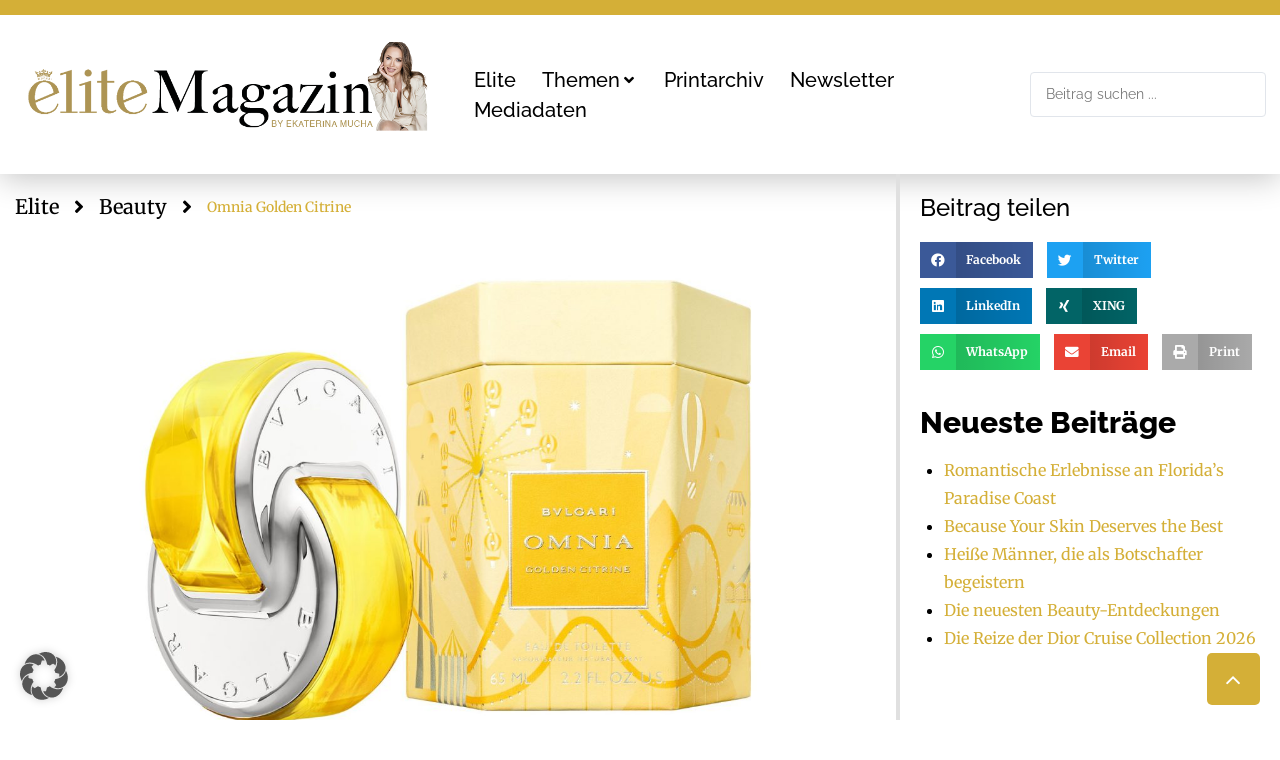

--- FILE ---
content_type: text/html; charset=UTF-8
request_url: https://elite-magazin.com/omnia-golden-citrine/
body_size: 41070
content:
<!DOCTYPE html>
<html lang="de" prefix="og: https://ogp.me/ns#">
<head><!DOCTYPE html><html lang="de-DE" prefix="og: http://ogp.me/ns#"><head><meta charset="UTF-8"
<meta charset="UTF-8">
<meta http-equiv="content-type" content="text/html; charset=utf-8">
<link rel="profile" href="http://gmpg.org/xfn/11">
<link rel="pingback" href="https://elite-magazin.com/xmlrpc.php"><meta name="viewport" content="width=device-width, initial-scale=1" />

<!-- Open Graph Meta Tags generated by Blog2Social 872 - https://www.blog2social.com -->
<meta property="og:title" content="Omnia Golden Citrine"/>
<meta property="og:description" content="Mit Omnia Golden Citrine lanciert BVLGARI einen leuchtenden, sonnigen Duft rund um die ikonische Ylang-Ylang Blüte."/>
<meta property="og:url" content="/omnia-golden-citrine/"/>
<meta property="og:image" content="https://elite-magazin.com/wp-content/uploads/2022/09/Bulgari_Omnia-Golden-Citrine_Parfum_65ml_EUR-85-1.jpg"/>
<meta property="og:image:width" content="2100" />
<meta property="og:image:height" content="1639" />
<meta property="og:type" content="article"/>
<meta property="og:article:published_time" content="2020-03-16 08:28:00"/>
<meta property="og:article:modified_time" content="2020-03-16 08:28:00"/>
<!-- Open Graph Meta Tags generated by Blog2Social 872 - https://www.blog2social.com -->

<!-- Twitter Card generated by Blog2Social 872 - https://www.blog2social.com -->
<meta name="twitter:card" content="summary">
<meta name="twitter:title" content="Omnia Golden Citrine"/>
<meta name="twitter:description" content="Mit Omnia Golden Citrine lanciert BVLGARI einen leuchtenden, sonnigen Duft rund um die ikonische Ylang-Ylang Blüte."/>
<meta name="twitter:image" content="https://elite-magazin.com/wp-content/uploads/2022/09/Bulgari_Omnia-Golden-Citrine_Parfum_65ml_EUR-85-1.jpg"/>
<!-- Twitter Card generated by Blog2Social 872 - https://www.blog2social.com -->
<meta name="author" content="red01"/>

<!-- Suchmaschinen-Optimierung durch Rank Math PRO - https://rankmath.com/ -->
<title>Omnia Golden Citrine | Elite Magazin</title>
<meta name="description" content="Mit Omnia Golden Citrine lanciert BVLGARI einen leuchtenden, sonnigen Duft rund um die ikonische Ylang-Ylang Blüte."/>
<meta name="robots" content="follow, index, max-snippet:-1, max-video-preview:-1, max-image-preview:large"/>
<link rel="canonical" href="https://elite-magazin.com/omnia-golden-citrine/" />
<meta property="og:locale" content="de_DE" />
<meta property="og:type" content="article" />
<meta property="og:title" content="Omnia Golden Citrine | Elite Magazin" />
<meta property="og:description" content="Mit Omnia Golden Citrine lanciert BVLGARI einen leuchtenden, sonnigen Duft rund um die ikonische Ylang-Ylang Blüte." />
<meta property="og:url" content="https://elite-magazin.com/omnia-golden-citrine/" />
<meta property="og:site_name" content="Elite Magazin" />
<meta property="article:publisher" content="https://www.facebook.com/EliteMagazin/" />
<meta property="article:author" content="mariogaupmann" />
<meta property="article:section" content="Beauty" />
<meta property="og:image" content="https://elite-magazin.com/wp-content/uploads/2022/09/Bulgari_Omnia-Golden-Citrine_Parfum_65ml_EUR-85-1.jpg" />
<meta property="og:image:secure_url" content="https://elite-magazin.com/wp-content/uploads/2022/09/Bulgari_Omnia-Golden-Citrine_Parfum_65ml_EUR-85-1.jpg" />
<meta property="og:image:width" content="1030" />
<meta property="og:image:height" content="804" />
<meta property="og:image:alt" content="Omnia Golden Citrine" />
<meta property="og:image:type" content="image/jpeg" />
<meta property="article:published_time" content="2020-03-16T08:28:00+01:00" />
<meta name="twitter:card" content="summary_large_image" />
<meta name="twitter:title" content="Omnia Golden Citrine | Elite Magazin" />
<meta name="twitter:description" content="Mit Omnia Golden Citrine lanciert BVLGARI einen leuchtenden, sonnigen Duft rund um die ikonische Ylang-Ylang Blüte." />
<meta name="twitter:image" content="https://elite-magazin.com/wp-content/uploads/2022/09/Bulgari_Omnia-Golden-Citrine_Parfum_65ml_EUR-85-1.jpg" />
<script type="application/ld+json" class="rank-math-schema-pro">{"@context":"https://schema.org","@graph":[{"@type":"Organization","@id":"https://elite-magazin.com/#organization","name":"Elite Magazin","url":"https://elite-magazin.com/","sameAs":["https://www.facebook.com/EliteMagazin/"],"email":"office@mgmedien.at","logo":{"@type":"ImageObject","@id":"https://elite-magazin.com/#logo","url":"https://elite-magazin.com/wp-content/uploads/2022/09/elite-logo-mucha.jpg","contentUrl":"https://elite-magazin.com/wp-content/uploads/2022/09/elite-logo-mucha.jpg","caption":"Elite Magazin","inLanguage":"de","width":"239","height":"123"}},{"@type":"WebSite","@id":"https://elite-magazin.com/#website","url":"https://elite-magazin.com","name":"Elite Magazin","publisher":{"@id":"https://elite-magazin.com/#organization"},"inLanguage":"de"},{"@type":"ImageObject","@id":"https://elite-magazin.com/wp-content/uploads/2022/09/Bulgari_Omnia-Golden-Citrine_Parfum_65ml_EUR-85-1.jpg","url":"https://elite-magazin.com/wp-content/uploads/2022/09/Bulgari_Omnia-Golden-Citrine_Parfum_65ml_EUR-85-1.jpg","width":"2100","height":"1639","inLanguage":"de"},{"@type":"WebPage","@id":"https://elite-magazin.com/omnia-golden-citrine/#webpage","url":"https://elite-magazin.com/omnia-golden-citrine/","name":"Omnia Golden Citrine | Elite Magazin","datePublished":"2020-03-16T08:28:00+01:00","dateModified":"2020-03-16T08:28:00+01:00","isPartOf":{"@id":"https://elite-magazin.com/#website"},"primaryImageOfPage":{"@id":"https://elite-magazin.com/wp-content/uploads/2022/09/Bulgari_Omnia-Golden-Citrine_Parfum_65ml_EUR-85-1.jpg"},"inLanguage":"de"},{"@type":"Person","@id":"https://elite-magazin.com/omnia-golden-citrine/#author","name":"red01","image":{"@type":"ImageObject","@id":"https://secure.gravatar.com/avatar/426d9937c6ea9879b198c8d2ba27bc7500c2955a1bd113a2f79929638a67eecf?s=96&amp;d=mm&amp;r=g","url":"https://secure.gravatar.com/avatar/426d9937c6ea9879b198c8d2ba27bc7500c2955a1bd113a2f79929638a67eecf?s=96&amp;d=mm&amp;r=g","caption":"red01","inLanguage":"de"},"sameAs":["mariogaupmann"],"worksFor":{"@id":"https://elite-magazin.com/#organization"}},{"@type":"BlogPosting","headline":"Omnia Golden Citrine | Elite Magazin","datePublished":"2020-03-16T08:28:00+01:00","dateModified":"2020-03-16T08:28:00+01:00","author":{"@id":"https://elite-magazin.com/omnia-golden-citrine/#author","name":"red01"},"publisher":{"@id":"https://elite-magazin.com/#organization"},"description":"Mit Omnia Golden Citrine lanciert BVLGARI einen leuchtenden, sonnigen Duft rund um die ikonische Ylang-Ylang Bl\u00fcte.","name":"Omnia Golden Citrine | Elite Magazin","@id":"https://elite-magazin.com/omnia-golden-citrine/#richSnippet","isPartOf":{"@id":"https://elite-magazin.com/omnia-golden-citrine/#webpage"},"image":{"@id":"https://elite-magazin.com/wp-content/uploads/2022/09/Bulgari_Omnia-Golden-Citrine_Parfum_65ml_EUR-85-1.jpg"},"inLanguage":"de","mainEntityOfPage":{"@id":"https://elite-magazin.com/omnia-golden-citrine/#webpage"}}]}</script>
<!-- /Rank Math WordPress SEO Plugin -->


<link rel='dns-prefetch' href='//www.googletagmanager.com' />

<link rel="alternate" type="application/rss+xml" title="Elite Magazin &raquo; Feed" href="https://elite-magazin.com/feed/" />
<link rel="alternate" type="application/rss+xml" title="Elite Magazin &raquo; Kommentar-Feed" href="https://elite-magazin.com/comments/feed/" />
<link id='omgf-preload-0' rel='preload' href='//elite-magazin.com/wp-content/uploads/omgf/cx-google-fonts-kava/raleway-normal-latin-ext.woff2?ver=1761301667' as='font' type='font/woff2' crossorigin />
<link id='omgf-preload-1' rel='preload' href='//elite-magazin.com/wp-content/uploads/omgf/cx-google-fonts-kava/raleway-normal-latin.woff2?ver=1761301667' as='font' type='font/woff2' crossorigin />
<link rel="alternate" title="oEmbed (JSON)" type="application/json+oembed" href="https://elite-magazin.com/wp-json/oembed/1.0/embed?url=https%3A%2F%2Felite-magazin.com%2Fomnia-golden-citrine%2F" />
<link rel="alternate" title="oEmbed (XML)" type="text/xml+oembed" href="https://elite-magazin.com/wp-json/oembed/1.0/embed?url=https%3A%2F%2Felite-magazin.com%2Fomnia-golden-citrine%2F&#038;format=xml" />
<style id='wp-img-auto-sizes-contain-inline-css' type='text/css'>
img:is([sizes=auto i],[sizes^="auto," i]){contain-intrinsic-size:3000px 1500px}
/*# sourceURL=wp-img-auto-sizes-contain-inline-css */
</style>
<link rel='stylesheet' id='sbi_styles-css' href='https://elite-magazin.com/wp-content/cache/background-css/1/elite-magazin.com/wp-content/plugins/instagram-feed/css/sbi-styles.min.css?ver=6.10.0&wpr_t=1768555634' type='text/css' media='all' />
<style id='wp-emoji-styles-inline-css' type='text/css'>

	img.wp-smiley, img.emoji {
		display: inline !important;
		border: none !important;
		box-shadow: none !important;
		height: 1em !important;
		width: 1em !important;
		margin: 0 0.07em !important;
		vertical-align: -0.1em !important;
		background: none !important;
		padding: 0 !important;
	}
/*# sourceURL=wp-emoji-styles-inline-css */
</style>
<link rel='stylesheet' id='wp-block-library-css' href='https://elite-magazin.com/wp-content/plugins/gutenberg/build/styles/block-library/style.css?ver=22.2.0' type='text/css' media='all' />
<style id='classic-theme-styles-inline-css' type='text/css'>
/*! This file is auto-generated */
.wp-block-button__link{color:#fff;background-color:#32373c;border-radius:9999px;box-shadow:none;text-decoration:none;padding:calc(.667em + 2px) calc(1.333em + 2px);font-size:1.125em}.wp-block-file__button{background:#32373c;color:#fff;text-decoration:none}
/*# sourceURL=/wp-includes/css/classic-themes.min.css */
</style>
<link rel='stylesheet' id='jet-engine-frontend-css' href='https://elite-magazin.com/wp-content/plugins/jet-engine/assets/css/frontend.css?ver=3.7.7' type='text/css' media='all' />
<style id='global-styles-inline-css' type='text/css'>
:root{--wp--preset--aspect-ratio--square: 1;--wp--preset--aspect-ratio--4-3: 4/3;--wp--preset--aspect-ratio--3-4: 3/4;--wp--preset--aspect-ratio--3-2: 3/2;--wp--preset--aspect-ratio--2-3: 2/3;--wp--preset--aspect-ratio--16-9: 16/9;--wp--preset--aspect-ratio--9-16: 9/16;--wp--preset--color--black: #000000;--wp--preset--color--cyan-bluish-gray: #abb8c3;--wp--preset--color--white: #ffffff;--wp--preset--color--pale-pink: #f78da7;--wp--preset--color--vivid-red: #cf2e2e;--wp--preset--color--luminous-vivid-orange: #ff6900;--wp--preset--color--luminous-vivid-amber: #fcb900;--wp--preset--color--light-green-cyan: #7bdcb5;--wp--preset--color--vivid-green-cyan: #00d084;--wp--preset--color--pale-cyan-blue: #8ed1fc;--wp--preset--color--vivid-cyan-blue: #0693e3;--wp--preset--color--vivid-purple: #9b51e0;--wp--preset--gradient--vivid-cyan-blue-to-vivid-purple: linear-gradient(135deg,rgb(6,147,227) 0%,rgb(155,81,224) 100%);--wp--preset--gradient--light-green-cyan-to-vivid-green-cyan: linear-gradient(135deg,rgb(122,220,180) 0%,rgb(0,208,130) 100%);--wp--preset--gradient--luminous-vivid-amber-to-luminous-vivid-orange: linear-gradient(135deg,rgb(252,185,0) 0%,rgb(255,105,0) 100%);--wp--preset--gradient--luminous-vivid-orange-to-vivid-red: linear-gradient(135deg,rgb(255,105,0) 0%,rgb(207,46,46) 100%);--wp--preset--gradient--very-light-gray-to-cyan-bluish-gray: linear-gradient(135deg,rgb(238,238,238) 0%,rgb(169,184,195) 100%);--wp--preset--gradient--cool-to-warm-spectrum: linear-gradient(135deg,rgb(74,234,220) 0%,rgb(151,120,209) 20%,rgb(207,42,186) 40%,rgb(238,44,130) 60%,rgb(251,105,98) 80%,rgb(254,248,76) 100%);--wp--preset--gradient--blush-light-purple: linear-gradient(135deg,rgb(255,206,236) 0%,rgb(152,150,240) 100%);--wp--preset--gradient--blush-bordeaux: linear-gradient(135deg,rgb(254,205,165) 0%,rgb(254,45,45) 50%,rgb(107,0,62) 100%);--wp--preset--gradient--luminous-dusk: linear-gradient(135deg,rgb(255,203,112) 0%,rgb(199,81,192) 50%,rgb(65,88,208) 100%);--wp--preset--gradient--pale-ocean: linear-gradient(135deg,rgb(255,245,203) 0%,rgb(182,227,212) 50%,rgb(51,167,181) 100%);--wp--preset--gradient--electric-grass: linear-gradient(135deg,rgb(202,248,128) 0%,rgb(113,206,126) 100%);--wp--preset--gradient--midnight: linear-gradient(135deg,rgb(2,3,129) 0%,rgb(40,116,252) 100%);--wp--preset--font-size--small: 13px;--wp--preset--font-size--medium: 20px;--wp--preset--font-size--large: 36px;--wp--preset--font-size--x-large: 42px;--wp--preset--spacing--20: 0.44rem;--wp--preset--spacing--30: 0.67rem;--wp--preset--spacing--40: 1rem;--wp--preset--spacing--50: 1.5rem;--wp--preset--spacing--60: 2.25rem;--wp--preset--spacing--70: 3.38rem;--wp--preset--spacing--80: 5.06rem;--wp--preset--shadow--natural: 6px 6px 9px rgba(0, 0, 0, 0.2);--wp--preset--shadow--deep: 12px 12px 50px rgba(0, 0, 0, 0.4);--wp--preset--shadow--sharp: 6px 6px 0px rgba(0, 0, 0, 0.2);--wp--preset--shadow--outlined: 6px 6px 0px -3px rgb(255, 255, 255), 6px 6px rgb(0, 0, 0);--wp--preset--shadow--crisp: 6px 6px 0px rgb(0, 0, 0);}:where(.is-layout-flex){gap: 0.5em;}:where(.is-layout-grid){gap: 0.5em;}body .is-layout-flex{display: flex;}.is-layout-flex{flex-wrap: wrap;align-items: center;}.is-layout-flex > :is(*, div){margin: 0;}body .is-layout-grid{display: grid;}.is-layout-grid > :is(*, div){margin: 0;}:where(.wp-block-columns.is-layout-flex){gap: 2em;}:where(.wp-block-columns.is-layout-grid){gap: 2em;}:where(.wp-block-post-template.is-layout-flex){gap: 1.25em;}:where(.wp-block-post-template.is-layout-grid){gap: 1.25em;}.has-black-color{color: var(--wp--preset--color--black) !important;}.has-cyan-bluish-gray-color{color: var(--wp--preset--color--cyan-bluish-gray) !important;}.has-white-color{color: var(--wp--preset--color--white) !important;}.has-pale-pink-color{color: var(--wp--preset--color--pale-pink) !important;}.has-vivid-red-color{color: var(--wp--preset--color--vivid-red) !important;}.has-luminous-vivid-orange-color{color: var(--wp--preset--color--luminous-vivid-orange) !important;}.has-luminous-vivid-amber-color{color: var(--wp--preset--color--luminous-vivid-amber) !important;}.has-light-green-cyan-color{color: var(--wp--preset--color--light-green-cyan) !important;}.has-vivid-green-cyan-color{color: var(--wp--preset--color--vivid-green-cyan) !important;}.has-pale-cyan-blue-color{color: var(--wp--preset--color--pale-cyan-blue) !important;}.has-vivid-cyan-blue-color{color: var(--wp--preset--color--vivid-cyan-blue) !important;}.has-vivid-purple-color{color: var(--wp--preset--color--vivid-purple) !important;}.has-black-background-color{background-color: var(--wp--preset--color--black) !important;}.has-cyan-bluish-gray-background-color{background-color: var(--wp--preset--color--cyan-bluish-gray) !important;}.has-white-background-color{background-color: var(--wp--preset--color--white) !important;}.has-pale-pink-background-color{background-color: var(--wp--preset--color--pale-pink) !important;}.has-vivid-red-background-color{background-color: var(--wp--preset--color--vivid-red) !important;}.has-luminous-vivid-orange-background-color{background-color: var(--wp--preset--color--luminous-vivid-orange) !important;}.has-luminous-vivid-amber-background-color{background-color: var(--wp--preset--color--luminous-vivid-amber) !important;}.has-light-green-cyan-background-color{background-color: var(--wp--preset--color--light-green-cyan) !important;}.has-vivid-green-cyan-background-color{background-color: var(--wp--preset--color--vivid-green-cyan) !important;}.has-pale-cyan-blue-background-color{background-color: var(--wp--preset--color--pale-cyan-blue) !important;}.has-vivid-cyan-blue-background-color{background-color: var(--wp--preset--color--vivid-cyan-blue) !important;}.has-vivid-purple-background-color{background-color: var(--wp--preset--color--vivid-purple) !important;}.has-black-border-color{border-color: var(--wp--preset--color--black) !important;}.has-cyan-bluish-gray-border-color{border-color: var(--wp--preset--color--cyan-bluish-gray) !important;}.has-white-border-color{border-color: var(--wp--preset--color--white) !important;}.has-pale-pink-border-color{border-color: var(--wp--preset--color--pale-pink) !important;}.has-vivid-red-border-color{border-color: var(--wp--preset--color--vivid-red) !important;}.has-luminous-vivid-orange-border-color{border-color: var(--wp--preset--color--luminous-vivid-orange) !important;}.has-luminous-vivid-amber-border-color{border-color: var(--wp--preset--color--luminous-vivid-amber) !important;}.has-light-green-cyan-border-color{border-color: var(--wp--preset--color--light-green-cyan) !important;}.has-vivid-green-cyan-border-color{border-color: var(--wp--preset--color--vivid-green-cyan) !important;}.has-pale-cyan-blue-border-color{border-color: var(--wp--preset--color--pale-cyan-blue) !important;}.has-vivid-cyan-blue-border-color{border-color: var(--wp--preset--color--vivid-cyan-blue) !important;}.has-vivid-purple-border-color{border-color: var(--wp--preset--color--vivid-purple) !important;}.has-vivid-cyan-blue-to-vivid-purple-gradient-background{background: var(--wp--preset--gradient--vivid-cyan-blue-to-vivid-purple) !important;}.has-light-green-cyan-to-vivid-green-cyan-gradient-background{background: var(--wp--preset--gradient--light-green-cyan-to-vivid-green-cyan) !important;}.has-luminous-vivid-amber-to-luminous-vivid-orange-gradient-background{background: var(--wp--preset--gradient--luminous-vivid-amber-to-luminous-vivid-orange) !important;}.has-luminous-vivid-orange-to-vivid-red-gradient-background{background: var(--wp--preset--gradient--luminous-vivid-orange-to-vivid-red) !important;}.has-very-light-gray-to-cyan-bluish-gray-gradient-background{background: var(--wp--preset--gradient--very-light-gray-to-cyan-bluish-gray) !important;}.has-cool-to-warm-spectrum-gradient-background{background: var(--wp--preset--gradient--cool-to-warm-spectrum) !important;}.has-blush-light-purple-gradient-background{background: var(--wp--preset--gradient--blush-light-purple) !important;}.has-blush-bordeaux-gradient-background{background: var(--wp--preset--gradient--blush-bordeaux) !important;}.has-luminous-dusk-gradient-background{background: var(--wp--preset--gradient--luminous-dusk) !important;}.has-pale-ocean-gradient-background{background: var(--wp--preset--gradient--pale-ocean) !important;}.has-electric-grass-gradient-background{background: var(--wp--preset--gradient--electric-grass) !important;}.has-midnight-gradient-background{background: var(--wp--preset--gradient--midnight) !important;}.has-small-font-size{font-size: var(--wp--preset--font-size--small) !important;}.has-medium-font-size{font-size: var(--wp--preset--font-size--medium) !important;}.has-large-font-size{font-size: var(--wp--preset--font-size--large) !important;}.has-x-large-font-size{font-size: var(--wp--preset--font-size--x-large) !important;}
:where(.wp-block-columns.is-layout-flex){gap: 2em;}:where(.wp-block-columns.is-layout-grid){gap: 2em;}
:root :where(.wp-block-pullquote){font-size: 1.5em;line-height: 1.6;}
:where(.wp-block-post-template.is-layout-flex){gap: 1.25em;}:where(.wp-block-post-template.is-layout-grid){gap: 1.25em;}
:where(.wp-block-term-template.is-layout-flex){gap: 1.25em;}:where(.wp-block-term-template.is-layout-grid){gap: 1.25em;}
/*# sourceURL=global-styles-inline-css */
</style>
<link rel='stylesheet' id='font-awesome-css' href='https://elite-magazin.com/wp-content/plugins/elementor/assets/lib/font-awesome/css/font-awesome.min.css?ver=4.7.0' type='text/css' media='all' />
<link rel='stylesheet' id='kava-parent-theme-style-css' href='https://elite-magazin.com/wp-content/themes/kava/style.css?ver=2.1.4' type='text/css' media='all' />
<link rel='stylesheet' id='magnific-popup-css' href='https://elite-magazin.com/wp-content/themes/kava/assets/lib/magnific-popup/magnific-popup.min.css?ver=1.1.0' type='text/css' media='all' />
<link rel='stylesheet' id='swiper-css' href='https://elite-magazin.com/wp-content/plugins/elementor/assets/lib/swiper/v8/css/swiper.min.css?ver=8.4.5' type='text/css' media='all' />
<link rel='stylesheet' id='kava-theme-style-css' href='https://elite-magazin.com/wp-content/themes/kava-child/style.css?ver=2.1.4' type='text/css' media='all' />
<style id='kava-theme-style-inline-css' type='text/css'>
/* #Typography */body {font-style: normal;font-weight: 500;font-size: 14px;line-height: 1.6;font-family: Merriweather, serif;letter-spacing: 0px;text-align: left;color: #000000;}h1,.h1-style {font-style: normal;font-weight: 400;font-size: 34px;line-height: 1.4;font-family: Raleway, sans-serif;letter-spacing: 0px;text-align: inherit;color: #000000;}h2,.h2-style {font-style: normal;font-weight: 400;font-size: 24px;line-height: 1.4;font-family: Raleway, sans-serif;letter-spacing: 0px;text-align: inherit;color: #000000;}h3,.h3-style {font-style: normal;font-weight: 400;font-size: 21px;line-height: 1.4;font-family: Raleway, sans-serif;letter-spacing: 0px;text-align: inherit;color: #000000;}h4,.h4-style {font-style: normal;font-weight: 400;font-size: 20px;line-height: 1.5;font-family: Raleway, sans-serif;letter-spacing: 0px;text-align: inherit;color: #000000;}h5,.h5-style {font-style: normal;font-weight: 300;font-size: 18px;line-height: 1.5;font-family: Raleway, sans-serif;letter-spacing: 0px;text-align: inherit;color: #000000;}h6,.h6-style {font-style: normal;font-weight: 500;font-size: 14px;line-height: 1.5;font-family: Raleway, sans-serif;letter-spacing: 0px;text-align: inherit;color: #000000;}@media (min-width: 1200px) {h1,.h1-style { font-size: 56px; }h2,.h2-style { font-size: 40px; }h3,.h3-style { font-size: 28px; }}a,h1 a:hover,h2 a:hover,h3 a:hover,h4 a:hover,h5 a:hover,h6 a:hover { color: #ffffff; }a:hover { color: #ffffff; }blockquote {color: #d4af37;}/* #Header */.site-header__wrap {background-color: #ffffff;background-repeat: repeat;background-position: center top;background-attachment: scroll;;}/* ##Top Panel */.top-panel {color: #333333;background-color: #ffffff;}/* #Main Menu */.main-navigation {font-style: normal;font-weight: 400;font-size: 14px;line-height: 1.4;font-family: Roboto, sans-serif;letter-spacing: 0px;}.main-navigation a,.menu-item-has-children:before {color: #333333;}.main-navigation a:hover,.main-navigation .current_page_item>a,.main-navigation .current-menu-item>a,.main-navigation .current_page_ancestor>a,.main-navigation .current-menu-ancestor>a {color: #ffffff;}/* #Mobile Menu */.mobile-menu-toggle-button {color: #ffffff;background-color: #d4af37;}/* #Social */.social-list a {color: #333333;}.social-list a:hover {color: #d4af37;}/* #Breadcrumbs */.breadcrumbs_item {font-style: normal;font-weight: 400;font-size: 11px;line-height: 1.5;font-family: Roboto, sans-serif;letter-spacing: 0px;}.breadcrumbs_item_sep,.breadcrumbs_item_link {color: #333333;}.breadcrumbs_item_link:hover {color: #d4af37;}/* #Post navigation */.post-navigation-container i {color: #333333;}.post-navigation-container .nav-links a:hover .post-title,.post-navigation-container .nav-links a:hover .nav-text {color: #ffffff;}.post-navigation-container .nav-links a:hover i {color: #ffffff;}/* #Pagination */.posts-list-navigation .pagination .page-numbers,.page-links > span,.page-links > a {color: #333333;}.posts-list-navigation .pagination a.page-numbers:hover,.posts-list-navigation .pagination .page-numbers.current,.page-links > a:hover,.page-links > span {color: #ffffff;}.posts-list-navigation .pagination .next,.posts-list-navigation .pagination .prev {color: #ffffff;}.posts-list-navigation .pagination .next:hover,.posts-list-navigation .pagination .prev:hover {color: #ffffff;}/* #Button Appearance Styles (regular scheme) */.btn,button,input[type='button'],input[type='reset'],input[type='submit'] {font-style: normal;font-weight: 300;font-size: 12px;line-height: 1;font-family: Roboto, sans-serif;letter-spacing: 1px;color: #ffffff;background-color: #d4af37;}.btn:hover,button:hover,input[type='button']:hover,input[type='reset']:hover,input[type='submit']:hover,input[type='reset']:hover {color: #ffffff;background-color: rgb(250,213,93);}.btn.invert-button {color: #ffffff;}.btn.invert-button:hover {color: #ffffff;border-color: #d4af37;background-color: #d4af37;}/* #Totop Button */#toTop {padding: 15px 20px;border-radius: 5px;background-color: #d4af37;color: #ffffff;}#toTop:hover {background-color: #bfac1a;color: #ffffff;}input,optgroup,select,textarea {font-size: 14px;}/* #Comment, Contact, Password Forms */.comment-form .submit,.wpcf7-submit,.post-password-form label + input {font-style: normal;font-weight: 300;font-size: 12px;line-height: 1;font-family: Roboto, sans-serif;letter-spacing: 1px;color: #ffffff;background-color: #d4af37;}.comment-form .submit:hover,.wpcf7-submit:hover,.post-password-form label + input:hover {color: #ffffff;background-color: rgb(250,213,93);}.comment-reply-title {font-style: normal;font-weight: 400;font-size: 20px;line-height: 1.5;font-family: Raleway, sans-serif;letter-spacing: 0px;color: #000000;}/* Cookies consent */.comment-form-cookies-consent input[type='checkbox']:checked ~ label[for=wp-comment-cookies-consent]:before {color: #ffffff;border-color: #d4af37;background-color: #d4af37;}/* #Comment Reply Link */#cancel-comment-reply-link {color: #ffffff;}#cancel-comment-reply-link:hover {color: #ffffff;}/* #Comment item */.comment-body .fn {font-style: normal;font-weight: 500;font-size: 14px;line-height: 1.5;font-family: Raleway, sans-serif;letter-spacing: 0px;color: #000000;}.comment-date__time {color: #333333;}.comment-reply-link {font-style: normal;font-weight: 300;font-size: 12px;line-height: 1;font-family: Roboto, sans-serif;letter-spacing: 1px;}/* #Input Placeholders */::-webkit-input-placeholder { color: #333333; }::-moz-placeholder{ color: #333333; }:-moz-placeholder{ color: #333333; }:-ms-input-placeholder{ color: #333333; }/* #Entry Meta */.posted-on,.cat-links,.byline,.tags-links {color: #333333;}.comments-button {color: #333333;}.comments-button:hover {color: #ffffff;background-color: #d4af37;}.btn-style .post-categories a {color: #ffffff;background-color: #d4af37;}.btn-style .post-categories a:hover {color: #ffffff;background-color: rgb(250,213,93);}.sticky-label {color: #ffffff;background-color: #d4af37;}/* Posts List Item Invert */.invert-hover.has-post-thumbnail:hover,.invert-hover.has-post-thumbnail:hover .posted-on,.invert-hover.has-post-thumbnail:hover .cat-links,.invert-hover.has-post-thumbnail:hover .byline,.invert-hover.has-post-thumbnail:hover .tags-links,.invert-hover.has-post-thumbnail:hover .entry-meta,.invert-hover.has-post-thumbnail:hover a,.invert-hover.has-post-thumbnail:hover .btn-icon,.invert-item.has-post-thumbnail,.invert-item.has-post-thumbnail .posted-on,.invert-item.has-post-thumbnail .cat-links,.invert-item.has-post-thumbnail .byline,.invert-item.has-post-thumbnail .tags-links,.invert-item.has-post-thumbnail .entry-meta,.invert-item.has-post-thumbnail a,.invert-item.has-post-thumbnail .btn:hover,.invert-item.has-post-thumbnail .btn-style .post-categories a:hover,.invert,.invert .entry-title,.invert a,.invert .byline,.invert .posted-on,.invert .cat-links,.invert .tags-links {color: #ffffff;}.invert-hover.has-post-thumbnail:hover a:hover,.invert-hover.has-post-thumbnail:hover .btn-icon:hover,.invert-item.has-post-thumbnail a:hover,.invert a:hover {color: #ffffff;}.invert-hover.has-post-thumbnail .btn,.invert-item.has-post-thumbnail .comments-button,.posts-list--default.list-style-v10 .invert.default-item .comments-button{color: #ffffff;background-color: #d4af37;}.invert-hover.has-post-thumbnail .btn:hover,.invert-item.has-post-thumbnail .comments-button:hover,.posts-list--default.list-style-v10 .invert.default-item .comments-button:hover {color: #ffffff;background-color: #ffffff;}/* Default Posts List */.list-style-v8 .comments-link {color: #333333;}.list-style-v8 .comments-link:hover {color: #ffffff;}/* Creative Posts List */.creative-item .entry-title a:hover {color: #ffffff;}.list-style-default .creative-item a,.creative-item .btn-icon {color: #333333;}.list-style-default .creative-item a:hover,.creative-item .btn-icon:hover {color: #ffffff;}.list-style-default .creative-item .btn,.list-style-default .creative-item .btn:hover,.list-style-default .creative-item .comments-button:hover {color: #ffffff;}.creative-item__title-first-letter {font-style: normal;font-weight: 400;font-family: Raleway, sans-serif;color: #000000;}.posts-list--creative.list-style-v10 .creative-item:before {background-color: #d4af37;box-shadow: 0px 0px 0px 8px rgba(212,175,55,0.25);}.posts-list--creative.list-style-v10 .creative-item__post-date {font-style: normal;font-weight: 400;font-size: 20px;line-height: 1.5;font-family: Raleway, sans-serif;letter-spacing: 0px;color: #ffffff;}.posts-list--creative.list-style-v10 .creative-item__post-date a {color: #ffffff;}.posts-list--creative.list-style-v10 .creative-item__post-date a:hover {color: #ffffff;}/* Creative Posts List style-v2 */.list-style-v2 .creative-item .entry-title,.list-style-v9 .creative-item .entry-title {font-style: normal;font-weight: 400;font-size: 20px;line-height: 1.5;font-family: Raleway, sans-serif;letter-spacing: 0px;}/* Image Post Format */.post_format-post-format-image .post-thumbnail__link:before {color: #ffffff;background-color: #d4af37;}/* Gallery Post Format */.post_format-post-format-gallery .swiper-button-prev,.post_format-post-format-gallery .swiper-button-next {color: #333333;}.post_format-post-format-gallery .swiper-button-prev:hover,.post_format-post-format-gallery .swiper-button-next:hover {color: #ffffff;}/* Link Post Format */.post_format-post-format-quote .post-format-quote {color: #ffffff;background-color: #d4af37;}.post_format-post-format-quote .post-format-quote:before {color: #d4af37;background-color: #ffffff;}/* Post Author */.post-author__title a {color: #ffffff;}.post-author__title a:hover {color: #ffffff;}.invert .post-author__title a {color: #ffffff;}.invert .post-author__title a:hover {color: #ffffff;}/* Single Post */.single-post blockquote {border-color: #d4af37;}.single-post:not(.post-template-single-layout-4):not(.post-template-single-layout-7) .tags-links a:hover {color: #ffffff;border-color: #d4af37;background-color: #d4af37;}.single-header-3 .post-author .byline,.single-header-4 .post-author .byline,.single-header-5 .post-author .byline {font-style: normal;font-weight: 400;font-size: 20px;line-height: 1.5;font-family: Raleway, sans-serif;letter-spacing: 0px;}.single-header-8,.single-header-10 .entry-header {background-color: #d4af37;}.single-header-8.invert a:hover,.single-header-10.invert a:hover {color: rgba(255,255,255,0.5);}.single-header-3 a.comments-button,.single-header-10 a.comments-button {border: 1px solid #ffffff;}.single-header-3 a.comments-button:hover,.single-header-10 a.comments-button:hover {color: #ffffff;background-color: #ffffff;}/* Page preloader */.page-preloader {border-top-color: #d4af37;border-right-color: #d4af37;}/* Logo */.site-logo__link,.site-logo__link:hover {color: #d4af37;}/* Page title */.page-title {font-style: normal;font-weight: 400;font-size: 24px;line-height: 1.4;font-family: Raleway, sans-serif;letter-spacing: 0px;color: #000000;}@media (min-width: 1200px) {.page-title { font-size: 40px; }}/* Grid Posts List */.posts-list.list-style-v3 .comments-link {border-color: #ffffff;}.posts-list.list-style-v4 .comments-link {color: #333333;}.posts-list.list-style-v4 .posts-list__item.grid-item .grid-item-wrap .comments-link:hover {color: #ffffff;background-color: #ffffff;}/* Posts List Grid Item Invert */.grid-item-wrap.invert,.grid-item-wrap.invert .posted-on,.grid-item-wrap.invert .cat-links,.grid-item-wrap.invert .byline,.grid-item-wrap.invert .tags-links,.grid-item-wrap.invert .entry-meta,.grid-item-wrap.invert a,.grid-item-wrap.invert .btn-icon,.grid-item-wrap.invert .comments-button {color: #ffffff;}/* Posts List Grid-5 Item Invert */.list-style-v5 .grid-item-wrap.invert .posted-on,.list-style-v5 .grid-item-wrap.invert .cat-links,.list-style-v5 .grid-item-wrap.invert .byline,.list-style-v5 .grid-item-wrap.invert .tags-links,.list-style-v5 .grid-item-wrap.invert .posted-on a,.list-style-v5 .grid-item-wrap.invert .cat-links a,.list-style-v5 .grid-item-wrap.invert .tags-links a,.list-style-v5 .grid-item-wrap.invert .byline a,.list-style-v5 .grid-item-wrap.invert .comments-link,.list-style-v5 .grid-item-wrap.invert .entry-title a:hover {color: #d4af37;}.list-style-v5 .grid-item-wrap.invert .posted-on a:hover,.list-style-v5 .grid-item-wrap.invert .cat-links a:hover,.list-style-v5 .grid-item-wrap.invert .tags-links a:hover,.list-style-v5 .grid-item-wrap.invert .byline a:hover,.list-style-v5 .grid-item-wrap.invert .comments-link:hover {color: #ffffff;}/* Posts List Grid-6 Item Invert */.posts-list.list-style-v6 .posts-list__item.grid-item .grid-item-wrap .cat-links a,.posts-list.list-style-v7 .posts-list__item.grid-item .grid-item-wrap .cat-links a {color: #ffffff;background-color: #ffffff;}.posts-list.list-style-v6 .posts-list__item.grid-item .grid-item-wrap .cat-links a:hover,.posts-list.list-style-v7 .posts-list__item.grid-item .grid-item-wrap .cat-links a:hover {color: #ffffff;background-color: rgb(250,213,93);}.posts-list.list-style-v9 .posts-list__item.grid-item .grid-item-wrap .entry-header .entry-title {font-weight : 500;}/* Grid 7 */.list-style-v7 .grid-item-wrap.invert .posted-on a:hover,.list-style-v7 .grid-item-wrap.invert .cat-links a:hover,.list-style-v7 .grid-item-wrap.invert .tags-links a:hover,.list-style-v7 .grid-item-wrap.invert .byline a:hover,.list-style-v7 .grid-item-wrap.invert .comments-link:hover,.list-style-v7 .grid-item-wrap.invert .entry-title a:hover,.list-style-v6 .grid-item-wrap.invert .posted-on a:hover,.list-style-v6 .grid-item-wrap.invert .cat-links a:hover,.list-style-v6 .grid-item-wrap.invert .tags-links a:hover,.list-style-v6 .grid-item-wrap.invert .byline a:hover,.list-style-v6 .grid-item-wrap.invert .comments-link:hover,.list-style-v6 .grid-item-wrap.invert .entry-title a:hover {color: #d4af37;}.list-style-v7 .grid-item-wrap.invert .posted-on,.list-style-v7 .grid-item-wrap.invert .cat-links,.list-style-v7 .grid-item-wrap.invert .byline,.list-style-v7 .grid-item-wrap.invert .tags-links,.list-style-v7 .grid-item-wrap.invert .posted-on a,.list-style-v7 .grid-item-wrap.invert .cat-links a,.list-style-v7 .grid-item-wrap.invert .tags-links a,.list-style-v7 .grid-item-wrap.invert .byline a,.list-style-v7 .grid-item-wrap.invert .comments-link,.list-style-v7 .grid-item-wrap.invert .entry-title a,.list-style-v7 .grid-item-wrap.invert .entry-content p,.list-style-v6 .grid-item-wrap.invert .posted-on,.list-style-v6 .grid-item-wrap.invert .cat-links,.list-style-v6 .grid-item-wrap.invert .byline,.list-style-v6 .grid-item-wrap.invert .tags-links,.list-style-v6 .grid-item-wrap.invert .posted-on a,.list-style-v6 .grid-item-wrap.invert .cat-links a,.list-style-v6 .grid-item-wrap.invert .tags-links a,.list-style-v6 .grid-item-wrap.invert .byline a,.list-style-v6 .grid-item-wrap.invert .comments-link,.list-style-v6 .grid-item-wrap.invert .entry-title a,.list-style-v6 .grid-item-wrap.invert .entry-content p {color: #ffffff;}.posts-list.list-style-v7 .grid-item .grid-item-wrap .entry-footer .comments-link:hover,.posts-list.list-style-v6 .grid-item .grid-item-wrap .entry-footer .comments-link:hover,.posts-list.list-style-v6 .posts-list__item.grid-item .grid-item-wrap .btn:hover,.posts-list.list-style-v7 .posts-list__item.grid-item .grid-item-wrap .btn:hover {color: #d4af37;border-color: #d4af37;}.posts-list.list-style-v10 .grid-item-inner .space-between-content .comments-link {color: #333333;}.posts-list.list-style-v10 .grid-item-inner .space-between-content .comments-link:hover {color: #d4af37;}.posts-list.list-style-v10 .posts-list__item.justify-item .justify-item-inner .entry-title a {color: #000000;}.posts-list.posts-list--vertical-justify.list-style-v10 .posts-list__item.justify-item .justify-item-inner .entry-title a:hover{color: #ffffff;background-color: #d4af37;}.posts-list.list-style-v5 .posts-list__item.justify-item .justify-item-inner.invert .cat-links a:hover,.posts-list.list-style-v8 .posts-list__item.justify-item .justify-item-inner.invert .cat-links a:hover {color: #ffffff;background-color: rgb(250,213,93);}.posts-list.list-style-v5 .posts-list__item.justify-item .justify-item-inner.invert .cat-links a,.posts-list.list-style-v8 .posts-list__item.justify-item .justify-item-inner.invert .cat-links a{color: #ffffff;background-color: #ffffff;}.list-style-v8 .justify-item-inner.invert .posted-on,.list-style-v8 .justify-item-inner.invert .cat-links,.list-style-v8 .justify-item-inner.invert .byline,.list-style-v8 .justify-item-inner.invert .tags-links,.list-style-v8 .justify-item-inner.invert .posted-on a,.list-style-v8 .justify-item-inner.invert .cat-links a,.list-style-v8 .justify-item-inner.invert .tags-links a,.list-style-v8 .justify-item-inner.invert .byline a,.list-style-v8 .justify-item-inner.invert .comments-link,.list-style-v8 .justify-item-inner.invert .entry-title a,.list-style-v8 .justify-item-inner.invert .entry-content p,.list-style-v5 .justify-item-inner.invert .posted-on,.list-style-v5 .justify-item-inner.invert .cat-links,.list-style-v5 .justify-item-inner.invert .byline,.list-style-v5 .justify-item-inner.invert .tags-links,.list-style-v5 .justify-item-inner.invert .posted-on a,.list-style-v5 .justify-item-inner.invert .cat-links a,.list-style-v5 .justify-item-inner.invert .tags-links a,.list-style-v5 .justify-item-inner.invert .byline a,.list-style-v5 .justify-item-inner.invert .comments-link,.list-style-v5 .justify-item-inner.invert .entry-title a,.list-style-v5 .justify-item-inner.invert .entry-content p,.list-style-v4 .justify-item-inner.invert .posted-on:hover,.list-style-v4 .justify-item-inner.invert .cat-links,.list-style-v4 .justify-item-inner.invert .byline,.list-style-v4 .justify-item-inner.invert .tags-links,.list-style-v4 .justify-item-inner.invert .posted-on a,.list-style-v4 .justify-item-inner.invert .cat-links a,.list-style-v4 .justify-item-inner.invert .tags-links a,.list-style-v4 .justify-item-inner.invert .byline a,.list-style-v4 .justify-item-inner.invert .comments-link,.list-style-v4 .justify-item-inner.invert .entry-title a,.list-style-v4 .justify-item-inner.invert .entry-content p {color: #ffffff;}.list-style-v8 .justify-item-inner.invert .posted-on a:hover,.list-style-v8 .justify-item-inner.invert .cat-links a:hover,.list-style-v8 .justify-item-inner.invert .tags-links a:hover,.list-style-v8 .justify-item-inner.invert .byline a:hover,.list-style-v8 .justify-item-inner.invert .comments-link:hover,.list-style-v8 .justify-item-inner.invert .entry-title a:hover,.list-style-v5 .justify-item-inner.invert .posted-on a:hover,.list-style-v5 .justify-item-inner.invert .cat-links a:hover,.list-style-v5 .justify-item-inner.invert .tags-links a:hover,.list-style-v5 .justify-item-inner.invert .byline a:hover,.list-style-v5 .justify-item-inner.invert .entry-title a:hover,.list-style-v4 .justify-item-inner.invert .posted-on a,.list-style-v4 .justify-item-inner.invert .cat-links a:hover,.list-style-v4 .justify-item-inner.invert .tags-links a:hover,.list-style-v4 .justify-item-inner.invert .byline a:hover,.list-style-v4 .justify-item-inner.invert .comments-link:hover,.list-style-v4 .justify-item-inner.invert .entry-title a:hover{color: #d4af37;}.posts-list.list-style-v5 .justify-item .justify-item-wrap .entry-footer .comments-link:hover {border-color: #d4af37;}.list-style-v4 .justify-item-inner.invert .btn:hover,.list-style-v6 .justify-item-wrap.invert .btn:hover,.list-style-v8 .justify-item-inner.invert .btn:hover {color: #ffffff;}.posts-list.posts-list--vertical-justify.list-style-v5 .posts-list__item.justify-item .justify-item-wrap .entry-footer .comments-link:hover,.posts-list.posts-list--vertical-justify.list-style-v5 .posts-list__item.justify-item .justify-item-wrap .entry-footer .btn:hover {color: #d4af37;border-color: #d4af37;}/* masonry Posts List */.posts-list.list-style-v3 .comments-link {border-color: #ffffff;}.posts-list.list-style-v4 .comments-link {color: #333333;}.posts-list.list-style-v4 .posts-list__item.masonry-item .masonry-item-wrap .comments-link:hover {color: #ffffff;background-color: #ffffff;}/* Posts List masonry Item Invert */.masonry-item-wrap.invert,.masonry-item-wrap.invert .posted-on,.masonry-item-wrap.invert .cat-links,.masonry-item-wrap.invert .byline,.masonry-item-wrap.invert .tags-links,.masonry-item-wrap.invert .entry-meta,.masonry-item-wrap.invert a,.masonry-item-wrap.invert .btn-icon,.masonry-item-wrap.invert .comments-button {color: #ffffff;}/* Posts List masonry-5 Item Invert */.list-style-v5 .masonry-item-wrap.invert .posted-on,.list-style-v5 .masonry-item-wrap.invert .cat-links,.list-style-v5 .masonry-item-wrap.invert .byline,.list-style-v5 .masonry-item-wrap.invert .tags-links,.list-style-v5 .masonry-item-wrap.invert .posted-on a,.list-style-v5 .masonry-item-wrap.invert .cat-links a,.list-style-v5 .masonry-item-wrap.invert .tags-links a,.list-style-v5 .masonry-item-wrap.invert .byline a,.list-style-v5 .masonry-item-wrap.invert .comments-link,.list-style-v5 .masonry-item-wrap.invert .entry-title a:hover {color: #d4af37;}.list-style-v5 .masonry-item-wrap.invert .posted-on a:hover,.list-style-v5 .masonry-item-wrap.invert .cat-links a:hover,.list-style-v5 .masonry-item-wrap.invert .tags-links a:hover,.list-style-v5 .masonry-item-wrap.invert .byline a:hover,.list-style-v5 .masonry-item-wrap.invert .comments-link:hover {color: #ffffff;}.posts-list.list-style-v10 .masonry-item-inner .space-between-content .comments-link {color: #333333;}.posts-list.list-style-v10 .masonry-item-inner .space-between-content .comments-link:hover {color: #d4af37;}.widget_recent_entries a,.widget_recent_comments a {font-style: normal;font-weight: 500;font-size: 14px;line-height: 1.5;font-family: Raleway, sans-serif;letter-spacing: 0px;color: #000000;}.widget_recent_entries a:hover,.widget_recent_comments a:hover {color: #ffffff;}.widget_recent_entries .post-date,.widget_recent_comments .recentcomments {color: #333333;}.widget_recent_comments .comment-author-link a {color: #333333;}.widget_recent_comments .comment-author-link a:hover {color: #ffffff;}.widget_calendar th,.widget_calendar caption {color: #d4af37;}.widget_calendar tbody td a {color: #000000;}.widget_calendar tbody td a:hover {color: #ffffff;background-color: #d4af37;}.widget_calendar tfoot td a {color: #333333;}.widget_calendar tfoot td a:hover {color: #ffffff;}/* Preloader */.jet-smart-listing-wrap.jet-processing + div.jet-smart-listing-loading,div.wpcf7 .ajax-loader {border-top-color: #d4af37;border-right-color: #d4af37;}/*--------------------------------------------------------------## Ecwid Plugin Styles--------------------------------------------------------------*//* Product Title, Product Price amount */html#ecwid_html body#ecwid_body .ec-size .ec-wrapper .ec-store .grid-product__title-inner,html#ecwid_html body#ecwid_body .ec-size .ec-wrapper .ec-store .grid__products .grid-product__image ~ .grid-product__price .grid-product__price-amount,html#ecwid_html body#ecwid_body .ec-size .ec-wrapper .ec-store .grid__products .grid-product__image ~ .grid-product__title .grid-product__price-amount,html#ecwid_html body#ecwid_body .ec-size .ec-store .grid__products--medium-items.grid__products--layout-center .grid-product__price-compare,html#ecwid_html body#ecwid_body .ec-size .ec-store .grid__products--medium-items .grid-product__details,html#ecwid_html body#ecwid_body .ec-size .ec-store .grid__products--medium-items .grid-product__sku,html#ecwid_html body#ecwid_body .ec-size .ec-store .grid__products--medium-items .grid-product__sku-hover,html#ecwid_html body#ecwid_body .ec-size .ec-store .grid__products--medium-items .grid-product__tax,html#ecwid_html body#ecwid_body .ec-size .ec-wrapper .ec-store .form__msg,html#ecwid_html body#ecwid_body .ec-size.ec-size--l .ec-wrapper .ec-store h1,html#ecwid_html body#ecwid_body.page .ec-size .ec-wrapper .ec-store .product-details__product-title,html#ecwid_html body#ecwid_body.page .ec-size .ec-wrapper .ec-store .product-details__product-price,html#ecwid_html body#ecwid_body .ec-size .ec-wrapper .ec-store .product-details-module__title,html#ecwid_html body#ecwid_body .ec-size .ec-wrapper .ec-store .ec-cart-summary__row--total .ec-cart-summary__title,html#ecwid_html body#ecwid_body .ec-size .ec-wrapper .ec-store .ec-cart-summary__row--total .ec-cart-summary__price,html#ecwid_html body#ecwid_body .ec-size .ec-wrapper .ec-store .grid__categories * {font-style: normal;font-weight: 500;line-height: 1.5;font-family: Raleway, sans-serif;letter-spacing: 0px;}html#ecwid_html body#ecwid_body .ecwid .ec-size .ec-wrapper .ec-store .product-details__product-description {font-style: normal;font-weight: 500;font-size: 14px;line-height: 1.6;font-family: Merriweather, serif;letter-spacing: 0px;text-align: left;color: #000000;}html#ecwid_html body#ecwid_body .ec-size .ec-wrapper .ec-store .grid-product__title-inner,html#ecwid_html body#ecwid_body .ec-size .ec-wrapper .ec-store .grid__products .grid-product__image ~ .grid-product__price .grid-product__price-amount,html#ecwid_html body#ecwid_body .ec-size .ec-wrapper .ec-store .grid__products .grid-product__image ~ .grid-product__title .grid-product__price-amount,html#ecwid_html body#ecwid_body .ec-size .ec-store .grid__products--medium-items.grid__products--layout-center .grid-product__price-compare,html#ecwid_html body#ecwid_body .ec-size .ec-store .grid__products--medium-items .grid-product__details,html#ecwid_html body#ecwid_body .ec-size .ec-store .grid__products--medium-items .grid-product__sku,html#ecwid_html body#ecwid_body .ec-size .ec-store .grid__products--medium-items .grid-product__sku-hover,html#ecwid_html body#ecwid_body .ec-size .ec-store .grid__products--medium-items .grid-product__tax,html#ecwid_html body#ecwid_body .ec-size .ec-wrapper .ec-store .product-details-module__title,html#ecwid_html body#ecwid_body.page .ec-size .ec-wrapper .ec-store .product-details__product-price,html#ecwid_html body#ecwid_body.page .ec-size .ec-wrapper .ec-store .product-details__product-title,html#ecwid_html body#ecwid_body .ec-size .ec-wrapper .ec-store .form-control__text,html#ecwid_html body#ecwid_body .ec-size .ec-wrapper .ec-store .form-control__textarea,html#ecwid_html body#ecwid_body .ec-size .ec-wrapper .ec-store .ec-link,html#ecwid_html body#ecwid_body .ec-size .ec-wrapper .ec-store .ec-link:visited,html#ecwid_html body#ecwid_body .ec-size .ec-wrapper .ec-store input[type="radio"].form-control__radio:checked+.form-control__radio-view::after {color: #ffffff;}html#ecwid_html body#ecwid_body .ec-size .ec-wrapper .ec-store .ec-link:hover {color: #ffffff;}/* Product Title, Price small state */html#ecwid_html body#ecwid_body .ec-size .ec-wrapper .ec-store .grid__products--small-items .grid-product__title-inner,html#ecwid_html body#ecwid_body .ec-size .ec-wrapper .ec-store .grid__products--small-items .grid-product__price-hover .grid-product__price-amount,html#ecwid_html body#ecwid_body .ec-size .ec-wrapper .ec-store .grid__products--small-items .grid-product__image ~ .grid-product__price .grid-product__price-amount,html#ecwid_html body#ecwid_body .ec-size .ec-wrapper .ec-store .grid__products--small-items .grid-product__image ~ .grid-product__title .grid-product__price-amount,html#ecwid_html body#ecwid_body .ec-size .ec-wrapper .ec-store .grid__products--small-items.grid__products--layout-center .grid-product__price-compare,html#ecwid_html body#ecwid_body .ec-size .ec-wrapper .ec-store .grid__products--small-items .grid-product__details,html#ecwid_html body#ecwid_body .ec-size .ec-wrapper .ec-store .grid__products--small-items .grid-product__sku,html#ecwid_html body#ecwid_body .ec-size .ec-wrapper .ec-store .grid__products--small-items .grid-product__sku-hover,html#ecwid_html body#ecwid_body .ec-size .ec-wrapper .ec-store .grid__products--small-items .grid-product__tax {font-size: 12px;}/* Product Title, Price medium state */html#ecwid_html body#ecwid_body .ec-size .ec-wrapper .ec-store .grid__products--medium-items .grid-product__title-inner,html#ecwid_html body#ecwid_body .ec-size .ec-wrapper .ec-store .grid__products--medium-items .grid-product__price-hover .grid-product__price-amount,html#ecwid_html body#ecwid_body .ec-size .ec-wrapper .ec-store .grid__products--medium-items .grid-product__image ~ .grid-product__price .grid-product__price-amount,html#ecwid_html body#ecwid_body .ec-size .ec-wrapper .ec-store .grid__products--medium-items .grid-product__image ~ .grid-product__title .grid-product__price-amount,html#ecwid_html body#ecwid_body .ec-size .ec-wrapper .ec-store .grid__products--medium-items.grid__products--layout-center .grid-product__price-compare,html#ecwid_html body#ecwid_body .ec-size .ec-wrapper .ec-store .grid__products--medium-items .grid-product__details,html#ecwid_html body#ecwid_body .ec-size .ec-wrapper .ec-store .grid__products--medium-items .grid-product__sku,html#ecwid_html body#ecwid_body .ec-size .ec-wrapper .ec-store .grid__products--medium-items .grid-product__sku-hover,html#ecwid_html body#ecwid_body .ec-size .ec-wrapper .ec-store .grid__products--medium-items .grid-product__tax {font-size: 14px;}/* Product Title, Price large state */html#ecwid_html body#ecwid_body .ec-size .ec-wrapper .ec-store .grid__products--large-items .grid-product__title-inner,html#ecwid_html body#ecwid_body .ec-size .ec-wrapper .ec-store .grid__products--large-items .grid-product__price-hover .grid-product__price-amount,html#ecwid_html body#ecwid_body .ec-size .ec-wrapper .ec-store .grid__products--large-items .grid-product__image ~ .grid-product__price .grid-product__price-amount,html#ecwid_html body#ecwid_body .ec-size .ec-wrapper .ec-store .grid__products--large-items .grid-product__image ~ .grid-product__title .grid-product__price-amount,html#ecwid_html body#ecwid_body .ec-size .ec-wrapper .ec-store .grid__products--large-items.grid__products--layout-center .grid-product__price-compare,html#ecwid_html body#ecwid_body .ec-size .ec-wrapper .ec-store .grid__products--large-items .grid-product__details,html#ecwid_html body#ecwid_body .ec-size .ec-wrapper .ec-store .grid__products--large-items .grid-product__sku,html#ecwid_html body#ecwid_body .ec-size .ec-wrapper .ec-store .grid__products--large-items .grid-product__sku-hover,html#ecwid_html body#ecwid_body .ec-size .ec-wrapper .ec-store .grid__products--large-items .grid-product__tax {font-size: 17px;}/* Product Add To Cart button */html#ecwid_html body#ecwid_body .ec-size .ec-wrapper .ec-store button {font-style: normal;font-weight: 300;line-height: 1;font-family: Roboto, sans-serif;letter-spacing: 1px;}/* Product Add To Cart button normal state */html#ecwid_html body#ecwid_body .ec-size .ec-wrapper .ec-store .form-control--secondary .form-control__button,html#ecwid_html body#ecwid_body .ec-size .ec-wrapper .ec-store .form-control--primary .form-control__button {border-color: #d4af37;background-color: transparent;color: #d4af37;}/* Product Add To Cart button hover state, Product Category active state */html#ecwid_html body#ecwid_body .ec-size .ec-wrapper .ec-store .form-control--secondary .form-control__button:hover,html#ecwid_html body#ecwid_body .ec-size .ec-wrapper .ec-store .form-control--primary .form-control__button:hover,html#ecwid_html body#ecwid_body .horizontal-menu-container.horizontal-desktop .horizontal-menu-item.horizontal-menu-item--active>a {border-color: #d4af37;background-color: #d4af37;color: #ffffff;}/* Black Product Add To Cart button normal state */html#ecwid_html body#ecwid_body .ec-size .ec-wrapper .ec-store .grid__products--appearance-hover .grid-product--dark .form-control--secondary .form-control__button {border-color: #d4af37;background-color: #d4af37;color: #ffffff;}/* Black Product Add To Cart button normal state */html#ecwid_html body#ecwid_body .ec-size .ec-wrapper .ec-store .grid__products--appearance-hover .grid-product--dark .form-control--secondary .form-control__button:hover {border-color: #ffffff;background-color: #ffffff;color: #d4af37;}/* Product Add To Cart button small label */html#ecwid_html body#ecwid_body .ec-size.ec-size--l .ec-wrapper .ec-store .form-control .form-control__button {font-size: 11px;}/* Product Add To Cart button medium label */html#ecwid_html body#ecwid_body .ec-size.ec-size--l .ec-wrapper .ec-store .form-control--small .form-control__button {font-size: 12px;}/* Product Add To Cart button large label */html#ecwid_html body#ecwid_body .ec-size.ec-size--l .ec-wrapper .ec-store .form-control--medium .form-control__button {font-size: 15px;}/* Mini Cart icon styles */html#ecwid_html body#ecwid_body .ec-minicart__body .ec-minicart__icon .icon-default path[stroke],html#ecwid_html body#ecwid_body .ec-minicart__body .ec-minicart__icon .icon-default circle[stroke] {stroke: #ffffff;}html#ecwid_html body#ecwid_body .ec-minicart:hover .ec-minicart__body .ec-minicart__icon .icon-default path[stroke],html#ecwid_html body#ecwid_body .ec-minicart:hover .ec-minicart__body .ec-minicart__icon .icon-default circle[stroke] {stroke: #ffffff;}
/*# sourceURL=kava-theme-style-inline-css */
</style>
<link rel='stylesheet' id='kava-theme-main-style-css' href='https://elite-magazin.com/wp-content/themes/kava/theme.css?ver=2.1.4' type='text/css' media='all' />
<link rel='stylesheet' id='jet-fb-option-field-select-css' href='https://elite-magazin.com/wp-content/plugins/jetformbuilder/modules/option-field/assets/build/select.css?ver=0edd78a6f12e2b918b82' type='text/css' media='all' />
<link rel='stylesheet' id='jet-fb-option-field-checkbox-css' href='https://elite-magazin.com/wp-content/plugins/jetformbuilder/modules/option-field/assets/build/checkbox.css?ver=f54eb583054648e8615b' type='text/css' media='all' />
<link rel='stylesheet' id='jet-fb-option-field-radio-css' href='https://elite-magazin.com/wp-content/plugins/jetformbuilder/modules/option-field/assets/build/radio.css?ver=7c6d0d4d7df91e6bd6a4' type='text/css' media='all' />
<link rel='stylesheet' id='jet-fb-advanced-choices-css' href='https://elite-magazin.com/wp-content/plugins/jetformbuilder/modules/advanced-choices/assets/build/main.css?ver=ca05550a7cac3b9b55a3' type='text/css' media='all' />
<link rel='stylesheet' id='jet-fb-wysiwyg-css' href='https://elite-magazin.com/wp-content/plugins/jetformbuilder/modules/wysiwyg/assets/build/wysiwyg.css?ver=5a4d16fb6d7a94700261' type='text/css' media='all' />
<link rel='stylesheet' id='jet-fb-switcher-css' href='https://elite-magazin.com/wp-content/plugins/jetformbuilder/modules/switcher/assets/build/switcher.css?ver=06c887a8b9195e5a119d' type='text/css' media='all' />
<link rel='stylesheet' id='blog-layouts-module-css' href='https://elite-magazin.com/wp-content/themes/kava/inc/modules/blog-layouts/assets/css/blog-layouts-module.css?ver=2.1.4' type='text/css' media='all' />
<link rel='stylesheet' id='cx-google-fonts-kava-css' href='//elite-magazin.com/wp-content/uploads/omgf/cx-google-fonts-kava/cx-google-fonts-kava.css?ver=1761301667' type='text/css' media='all' />
<link rel='stylesheet' id='jet-menu-public-styles-css' href='https://elite-magazin.com/wp-content/plugins/jet-menu/assets/public/css/public.css?ver=2.4.16' type='text/css' media='all' />
<link rel='stylesheet' id='jet-popup-frontend-css' href='https://elite-magazin.com/wp-content/cache/background-css/1/elite-magazin.com/wp-content/plugins/jet-popup/assets/css/jet-popup-frontend.css?ver=2.0.19&wpr_t=1768555634' type='text/css' media='all' />
<link rel='stylesheet' id='jet-blocks-css' href='https://elite-magazin.com/wp-content/uploads/elementor/css/custom-jet-blocks.css?ver=1.3.20.1' type='text/css' media='all' />
<link rel='stylesheet' id='elementor-icons-css' href='https://elite-magazin.com/wp-content/plugins/elementor/assets/lib/eicons/css/elementor-icons.min.css?ver=5.44.0' type='text/css' media='all' />
<link rel='stylesheet' id='elementor-frontend-css' href='https://elite-magazin.com/wp-content/plugins/elementor/assets/css/frontend.min.css?ver=3.33.4' type='text/css' media='all' />
<link rel='stylesheet' id='elementor-post-6-css' href='https://elite-magazin.com/wp-content/uploads/elementor/css/post-6.css?ver=1768446358' type='text/css' media='all' />
<link rel='stylesheet' id='jet-blog-css' href='https://elite-magazin.com/wp-content/plugins/jet-blog/assets/css/jet-blog.css?ver=2.4.7' type='text/css' media='all' />
<link rel='stylesheet' id='jet-tabs-frontend-css' href='https://elite-magazin.com/wp-content/cache/background-css/1/elite-magazin.com/wp-content/plugins/jet-tabs/assets/css/jet-tabs-frontend.css?ver=2.2.11&wpr_t=1768555634' type='text/css' media='all' />
<link rel='stylesheet' id='jet-tricks-frontend-css' href='https://elite-magazin.com/wp-content/plugins/jet-tricks/assets/css/jet-tricks-frontend.css?ver=1.5.8' type='text/css' media='all' />
<link rel='stylesheet' id='sbistyles-css' href='https://elite-magazin.com/wp-content/cache/background-css/1/elite-magazin.com/wp-content/plugins/instagram-feed/css/sbi-styles.min.css?ver=6.10.0&wpr_t=1768555634' type='text/css' media='all' />
<link rel='stylesheet' id='elementor-post-41014-css' href='https://elite-magazin.com/wp-content/uploads/elementor/css/post-41014.css?ver=1768446359' type='text/css' media='all' />
<link rel='stylesheet' id='elementor-post-41032-css' href='https://elite-magazin.com/wp-content/uploads/elementor/css/post-41032.css?ver=1768549044' type='text/css' media='all' />
<link rel='stylesheet' id='jet-theme-core-frontend-styles-css' href='https://elite-magazin.com/wp-content/plugins/jet-theme-core/assets/css/frontend.css?ver=2.3.0.3' type='text/css' media='all' />
<link rel='stylesheet' id='widget-image-css' href='https://elite-magazin.com/wp-content/plugins/elementor/assets/css/widget-image.min.css?ver=3.33.4' type='text/css' media='all' />
<link rel='stylesheet' id='widget-heading-css' href='https://elite-magazin.com/wp-content/plugins/elementor/assets/css/widget-heading.min.css?ver=3.33.4' type='text/css' media='all' />
<link rel='stylesheet' id='e-swiper-css' href='https://elite-magazin.com/wp-content/plugins/elementor/assets/css/conditionals/e-swiper.min.css?ver=3.33.4' type='text/css' media='all' />
<link rel='stylesheet' id='widget-share-buttons-css' href='https://elite-magazin.com/wp-content/plugins/elementor-pro/assets/css/widget-share-buttons.min.css?ver=3.26.3' type='text/css' media='all' />
<link rel='stylesheet' id='e-apple-webkit-css' href='https://elite-magazin.com/wp-content/plugins/elementor/assets/css/conditionals/apple-webkit.min.css?ver=3.33.4' type='text/css' media='all' />
<link rel='stylesheet' id='elementor-icons-shared-0-css' href='https://elite-magazin.com/wp-content/plugins/elementor/assets/lib/font-awesome/css/fontawesome.min.css?ver=5.15.3' type='text/css' media='all' />
<link rel='stylesheet' id='elementor-icons-fa-solid-css' href='https://elite-magazin.com/wp-content/plugins/elementor/assets/lib/font-awesome/css/solid.min.css?ver=5.15.3' type='text/css' media='all' />
<link rel='stylesheet' id='elementor-icons-fa-brands-css' href='https://elite-magazin.com/wp-content/plugins/elementor/assets/lib/font-awesome/css/brands.min.css?ver=5.15.3' type='text/css' media='all' />
<link rel='stylesheet' id='elementor-post-41083-css' href='https://elite-magazin.com/wp-content/uploads/elementor/css/post-41083.css?ver=1768446369' type='text/css' media='all' />
<link rel='stylesheet' id='wp_mailjet_form_builder_widget-widget-front-styles-css' href='https://elite-magazin.com/wp-content/plugins/mailjet-for-wordpress/src/widgetformbuilder/css/front-widget.css?ver=6.1.6' type='text/css' media='all' />
<link rel='stylesheet' id='borlabs-cookie-custom-css' href='https://elite-magazin.com/wp-content/cache/borlabs-cookie/1/borlabs-cookie-1-de.css?ver=3.3.23-120' type='text/css' media='all' />
<link rel='stylesheet' id='jquery-chosen-css' href='https://elite-magazin.com/wp-content/cache/background-css/1/elite-magazin.com/wp-content/plugins/jet-search/assets/lib/chosen/chosen.min.css?ver=1.8.7&wpr_t=1768555634' type='text/css' media='all' />
<link rel='stylesheet' id='jet-search-css' href='https://elite-magazin.com/wp-content/plugins/jet-search/assets/css/jet-search.css?ver=3.5.14' type='text/css' media='all' />
<style id='rocket-lazyload-inline-css' type='text/css'>
.rll-youtube-player{position:relative;padding-bottom:56.23%;height:0;overflow:hidden;max-width:100%;}.rll-youtube-player:focus-within{outline: 2px solid currentColor;outline-offset: 5px;}.rll-youtube-player iframe{position:absolute;top:0;left:0;width:100%;height:100%;z-index:100;background:0 0}.rll-youtube-player img{bottom:0;display:block;left:0;margin:auto;max-width:100%;width:100%;position:absolute;right:0;top:0;border:none;height:auto;-webkit-transition:.4s all;-moz-transition:.4s all;transition:.4s all}.rll-youtube-player img:hover{-webkit-filter:brightness(75%)}.rll-youtube-player .play{height:100%;width:100%;left:0;top:0;position:absolute;background:var(--wpr-bg-67018ce6-e6a8-4680-9be3-c8f06e80ea20) no-repeat center;background-color: transparent !important;cursor:pointer;border:none;}
/*# sourceURL=rocket-lazyload-inline-css */
</style>
<link rel='stylesheet' id='elementor-gf-local-raleway-css' href='//elite-magazin.com/wp-content/uploads/omgf/elementor-gf-local-raleway/elementor-gf-local-raleway.css?ver=1761301667' type='text/css' media='all' />
<link rel='stylesheet' id='elementor-gf-local-merriweather-css' href='//elite-magazin.com/wp-content/uploads/omgf/elementor-gf-local-merriweather/elementor-gf-local-merriweather.css?ver=1761301667' type='text/css' media='all' />
<link rel='stylesheet' id='elementor-gf-local-ebgaramond-css' href='//elite-magazin.com/wp-content/uploads/omgf/elementor-gf-local-ebgaramond/elementor-gf-local-ebgaramond.css?ver=1761301667' type='text/css' media='all' />
<link rel='stylesheet' id='elementor-icons-fa-regular-css' href='https://elite-magazin.com/wp-content/plugins/elementor/assets/lib/font-awesome/css/regular.min.css?ver=5.15.3' type='text/css' media='all' />
<script type="text/javascript" src="https://elite-magazin.com/wp-includes/js/jquery/jquery.min.js?ver=3.7.1" id="jquery-core-js"></script>
<script type="text/javascript" src="https://elite-magazin.com/wp-includes/js/jquery/jquery-migrate.min.js?ver=3.4.1" id="jquery-migrate-js"></script>
<script type="text/javascript" src="https://elite-magazin.com/wp-includes/js/imagesloaded.min.js?ver=6.9" id="imagesLoaded-js"></script>
<script type="text/javascript" id="3d-flip-book-client-locale-loader-js-extra">
/* <![CDATA[ */
var FB3D_CLIENT_LOCALE = {"ajaxurl":"https://elite-magazin.com/wp-admin/admin-ajax.php","dictionary":{"Table of contents":"Table of contents","Close":"Close","Bookmarks":"Bookmarks","Thumbnails":"Thumbnails","Search":"Search","Share":"Share","Facebook":"Facebook","Twitter":"Twitter","Email":"Email","Play":"Play","Previous page":"Previous page","Next page":"Next page","Zoom in":"Zoom in","Zoom out":"Zoom out","Fit view":"Fit view","Auto play":"Auto play","Full screen":"Full screen","More":"More","Smart pan":"Smart pan","Single page":"Single page","Sounds":"Sounds","Stats":"Stats","Print":"Print","Download":"Download","Goto first page":"Goto first page","Goto last page":"Goto last page"},"images":"https://elite-magazin.com/wp-content/plugins/interactive-3d-flipbook-powered-physics-engine/assets/images/","jsData":{"urls":[],"posts":{"ids_mis":[],"ids":[]},"pages":[],"firstPages":[],"bookCtrlProps":[],"bookTemplates":[]},"key":"3d-flip-book","pdfJS":{"pdfJsLib":"https://elite-magazin.com/wp-content/plugins/interactive-3d-flipbook-powered-physics-engine/assets/js/pdf.min.js?ver=4.3.136","pdfJsWorker":"https://elite-magazin.com/wp-content/plugins/interactive-3d-flipbook-powered-physics-engine/assets/js/pdf.worker.js?ver=4.3.136","stablePdfJsLib":"https://elite-magazin.com/wp-content/plugins/interactive-3d-flipbook-powered-physics-engine/assets/js/stable/pdf.min.js?ver=2.5.207","stablePdfJsWorker":"https://elite-magazin.com/wp-content/plugins/interactive-3d-flipbook-powered-physics-engine/assets/js/stable/pdf.worker.js?ver=2.5.207","pdfJsCMapUrl":"https://elite-magazin.com/wp-content/plugins/interactive-3d-flipbook-powered-physics-engine/assets/cmaps/"},"cacheurl":"https://elite-magazin.com/wp-content/uploads/3d-flip-book/cache/","pluginsurl":"https://elite-magazin.com/wp-content/plugins/","pluginurl":"https://elite-magazin.com/wp-content/plugins/interactive-3d-flipbook-powered-physics-engine/","thumbnailSize":{"width":"80","height":"80"},"version":"1.16.17"};
//# sourceURL=3d-flip-book-client-locale-loader-js-extra
/* ]]> */
</script>
<script type="text/javascript" src="https://elite-magazin.com/wp-content/plugins/interactive-3d-flipbook-powered-physics-engine/assets/js/client-locale-loader.js?ver=1.16.17" id="3d-flip-book-client-locale-loader-js" async="async" data-wp-strategy="async"></script>
<script data-no-optimize="1" data-no-minify="1" data-cfasync="false" nowprocket type="text/javascript" src="https://elite-magazin.com/wp-content/cache/borlabs-cookie/1/borlabs-cookie-config-de.json.js?ver=3.3.23-120" id="borlabs-cookie-config-js"></script>
<link rel="https://api.w.org/" href="https://elite-magazin.com/wp-json/" /><link rel="alternate" title="JSON" type="application/json" href="https://elite-magazin.com/wp-json/wp/v2/posts/89466" /><link rel="EditURI" type="application/rsd+xml" title="RSD" href="https://elite-magazin.com/xmlrpc.php?rsd" />
<meta name="generator" content="WordPress 6.9" />
<link rel='shortlink' href='https://elite-magazin.com/?p=89466' />
<meta name="generator" content="Site Kit by Google 1.168.0" />
<!-- Durch Site Kit hinzugefügte Google AdSense Metatags -->
<meta name="google-adsense-platform-account" content="ca-host-pub-2644536267352236">
<meta name="google-adsense-platform-domain" content="sitekit.withgoogle.com">
<!-- Beende durch Site Kit hinzugefügte Google AdSense Metatags -->
<meta name="generator" content="Elementor 3.33.4; features: additional_custom_breakpoints; settings: css_print_method-external, google_font-enabled, font_display-swap">
<script nowprocket data-no-optimize="1" data-no-minify="1" data-cfasync="false" data-borlabs-cookie-script-blocker-ignore>
if ('{{ iab-tcf-enabled }}' === '1' && ('0' === '1' || '1' === '1')) {
    window['gtag_enable_tcf_support'] = true;
}
window.dataLayer = window.dataLayer || [];
if (typeof gtag !== 'function') {
    function gtag() {
        dataLayer.push(arguments);
    }
}
gtag('set', 'developer_id.dYjRjMm', true);
if ('0' === '1' || '1' === '1') {
    if (window.BorlabsCookieGoogleConsentModeDefaultSet !== true) {
        let getCookieValue = function (name) {
            return document.cookie.match('(^|;)\\s*' + name + '\\s*=\\s*([^;]+)')?.pop() || '';
        };
        let cookieValue = getCookieValue('borlabs-cookie-gcs');
        let consentsFromCookie = {};
        if (cookieValue !== '') {
            consentsFromCookie = JSON.parse(decodeURIComponent(cookieValue));
        }
        let defaultValues = {
            'ad_storage': 'denied',
            'ad_user_data': 'denied',
            'ad_personalization': 'denied',
            'analytics_storage': 'denied',
            'functionality_storage': 'denied',
            'personalization_storage': 'denied',
            'security_storage': 'denied',
            'wait_for_update': 500,
        };
        gtag('consent', 'default', { ...defaultValues, ...consentsFromCookie });
    }
    window.BorlabsCookieGoogleConsentModeDefaultSet = true;
    let borlabsCookieConsentChangeHandler = function () {
        window.dataLayer = window.dataLayer || [];
        if (typeof gtag !== 'function') { function gtag(){dataLayer.push(arguments);} }

        let getCookieValue = function (name) {
            return document.cookie.match('(^|;)\\s*' + name + '\\s*=\\s*([^;]+)')?.pop() || '';
        };
        let cookieValue = getCookieValue('borlabs-cookie-gcs');
        let consentsFromCookie = {};
        if (cookieValue !== '') {
            consentsFromCookie = JSON.parse(decodeURIComponent(cookieValue));
        }

        consentsFromCookie.analytics_storage = BorlabsCookie.Consents.hasConsent('google-analytics-site-kit') ? 'granted' : 'denied';

        BorlabsCookie.CookieLibrary.setCookie(
            'borlabs-cookie-gcs',
            JSON.stringify(consentsFromCookie),
            BorlabsCookie.Settings.automaticCookieDomainAndPath.value ? '' : BorlabsCookie.Settings.cookieDomain.value,
            BorlabsCookie.Settings.cookiePath.value,
            BorlabsCookie.Cookie.getPluginCookie().expires,
            BorlabsCookie.Settings.cookieSecure.value,
            BorlabsCookie.Settings.cookieSameSite.value
        );
    }
    document.addEventListener('borlabs-cookie-consent-saved', borlabsCookieConsentChangeHandler);
    document.addEventListener('borlabs-cookie-handle-unblock', borlabsCookieConsentChangeHandler);
}
if ('0' === '1') {
    document.addEventListener('borlabs-cookie-after-init', function () {
		window.BorlabsCookie.Unblock.unblockScriptBlockerId('site-kit-analytics');
	});
}
</script>			<style>
				.e-con.e-parent:nth-of-type(n+4):not(.e-lazyloaded):not(.e-no-lazyload),
				.e-con.e-parent:nth-of-type(n+4):not(.e-lazyloaded):not(.e-no-lazyload) * {
					background-image: none !important;
				}
				@media screen and (max-height: 1024px) {
					.e-con.e-parent:nth-of-type(n+3):not(.e-lazyloaded):not(.e-no-lazyload),
					.e-con.e-parent:nth-of-type(n+3):not(.e-lazyloaded):not(.e-no-lazyload) * {
						background-image: none !important;
					}
				}
				@media screen and (max-height: 640px) {
					.e-con.e-parent:nth-of-type(n+2):not(.e-lazyloaded):not(.e-no-lazyload),
					.e-con.e-parent:nth-of-type(n+2):not(.e-lazyloaded):not(.e-no-lazyload) * {
						background-image: none !important;
					}
				}
			</style>
			<script type="text/javascript" id="google_gtagjs" src="https://www.googletagmanager.com/gtag/js?id=G-5G0DWJ8VK0" async="async"></script>
<script type="text/javascript" id="google_gtagjs-inline">
/* <![CDATA[ */
window.dataLayer = window.dataLayer || [];function gtag(){dataLayer.push(arguments);}gtag('js', new Date());gtag('config', 'G-5G0DWJ8VK0', {} );
/* ]]> */
</script>
<link rel="icon" href="https://elite-magazin.com/wp-content/uploads/2022/09/cropped-elite-logo-mucha-32x32.jpg" sizes="32x32" />
<link rel="icon" href="https://elite-magazin.com/wp-content/uploads/2022/09/cropped-elite-logo-mucha-192x192.jpg" sizes="192x192" />
<link rel="apple-touch-icon" href="https://elite-magazin.com/wp-content/uploads/2022/09/cropped-elite-logo-mucha-180x180.jpg" />
<meta name="msapplication-TileImage" content="https://elite-magazin.com/wp-content/uploads/2022/09/cropped-elite-logo-mucha-270x270.jpg" />
		<style type="text/css" id="wp-custom-css">
			.btn, button, input[type='button'], input[type='reset'], input[type='submit'] {
    font-style: normal;
    font-weight: 900;
    font-size: 11px;
    line-height: 1;
    font-family: Garamond, serif;
    letter-spacing: 1px;
    color: #ffffff!important;
    background-color: #165fb7;
}


		</style>
		<noscript><style id="rocket-lazyload-nojs-css">.rll-youtube-player, [data-lazy-src]{display:none !important;}</style></noscript><style id="wpr-lazyload-bg-container"></style><style id="wpr-lazyload-bg-exclusion"></style>
<noscript>
<style id="wpr-lazyload-bg-nostyle">.sbi_lb-loader span{--wpr-bg-6463aacf-e0f2-4f36-a6ab-19417ad2104d: url('https://elite-magazin.com/wp-content/plugins/instagram-feed/img/sbi-sprite.png');}.sbi_lb-nav span{--wpr-bg-153114f0-3993-4c32-ab4a-18c2ec0e1d99: url('https://elite-magazin.com/wp-content/plugins/instagram-feed/img/sbi-sprite.png');}.single-jet-popup{--wpr-bg-b1c8d8b1-20d7-4b14-8a4a-7acb803153ec: url('https://elite-magazin.com/wp-content/plugins/jet-popup/assets/image/transparent.jpg');}.jet-image-accordion__item-loader span{--wpr-bg-e652934c-5bfc-4f26-8958-218bccd9155d: url('https://elite-magazin.com/wp-content/plugins/jet-tabs/assets/images/spinner-32.svg');}.chosen-container-single .chosen-single abbr{--wpr-bg-fa38428f-5e29-4b78-9f9d-8d723cafdce0: url('https://elite-magazin.com/wp-content/plugins/jet-search/assets/lib/chosen/chosen-sprite.png');}.chosen-container-single .chosen-single div b{--wpr-bg-bd21b6e8-a2b3-415c-b550-261d517c20b3: url('https://elite-magazin.com/wp-content/plugins/jet-search/assets/lib/chosen/chosen-sprite.png');}.chosen-container-single .chosen-search input[type=text]{--wpr-bg-a1eb38dd-43be-41a7-95bb-8ccef4e57357: url('https://elite-magazin.com/wp-content/plugins/jet-search/assets/lib/chosen/chosen-sprite.png');}.chosen-container-multi .chosen-choices li.search-choice .search-choice-close{--wpr-bg-5bf00fd0-dac1-4135-9a74-dc07215849d6: url('https://elite-magazin.com/wp-content/plugins/jet-search/assets/lib/chosen/chosen-sprite.png');}.chosen-rtl .chosen-search input[type=text]{--wpr-bg-3c15bcb7-f468-421a-b46e-aa2f9e858b10: url('https://elite-magazin.com/wp-content/plugins/jet-search/assets/lib/chosen/chosen-sprite.png');}.chosen-container .chosen-results-scroll-down span,.chosen-container .chosen-results-scroll-up span,.chosen-container-multi .chosen-choices .search-choice .search-choice-close,.chosen-container-single .chosen-search input[type=text],.chosen-container-single .chosen-single abbr,.chosen-container-single .chosen-single div b,.chosen-rtl .chosen-search input[type=text]{--wpr-bg-8741a115-0db0-47b1-9b6f-adb6b9f51b22: url('https://elite-magazin.com/wp-content/plugins/jet-search/assets/lib/chosen/chosen-sprite@2x.png');}.rll-youtube-player .play{--wpr-bg-67018ce6-e6a8-4680-9be3-c8f06e80ea20: url('https://elite-magazin.com/wp-content/plugins/wp-rocket/assets/img/youtube.png');}</style>
</noscript>
<script type="application/javascript">const rocket_pairs = [{"selector":".sbi_lb-loader span","style":".sbi_lb-loader span{--wpr-bg-6463aacf-e0f2-4f36-a6ab-19417ad2104d: url('https:\/\/elite-magazin.com\/wp-content\/plugins\/instagram-feed\/img\/sbi-sprite.png');}","hash":"6463aacf-e0f2-4f36-a6ab-19417ad2104d","url":"https:\/\/elite-magazin.com\/wp-content\/plugins\/instagram-feed\/img\/sbi-sprite.png"},{"selector":".sbi_lb-nav span","style":".sbi_lb-nav span{--wpr-bg-153114f0-3993-4c32-ab4a-18c2ec0e1d99: url('https:\/\/elite-magazin.com\/wp-content\/plugins\/instagram-feed\/img\/sbi-sprite.png');}","hash":"153114f0-3993-4c32-ab4a-18c2ec0e1d99","url":"https:\/\/elite-magazin.com\/wp-content\/plugins\/instagram-feed\/img\/sbi-sprite.png"},{"selector":".single-jet-popup","style":".single-jet-popup{--wpr-bg-b1c8d8b1-20d7-4b14-8a4a-7acb803153ec: url('https:\/\/elite-magazin.com\/wp-content\/plugins\/jet-popup\/assets\/image\/transparent.jpg');}","hash":"b1c8d8b1-20d7-4b14-8a4a-7acb803153ec","url":"https:\/\/elite-magazin.com\/wp-content\/plugins\/jet-popup\/assets\/image\/transparent.jpg"},{"selector":".jet-image-accordion__item-loader span","style":".jet-image-accordion__item-loader span{--wpr-bg-e652934c-5bfc-4f26-8958-218bccd9155d: url('https:\/\/elite-magazin.com\/wp-content\/plugins\/jet-tabs\/assets\/images\/spinner-32.svg');}","hash":"e652934c-5bfc-4f26-8958-218bccd9155d","url":"https:\/\/elite-magazin.com\/wp-content\/plugins\/jet-tabs\/assets\/images\/spinner-32.svg"},{"selector":".chosen-container-single .chosen-single abbr","style":".chosen-container-single .chosen-single abbr{--wpr-bg-fa38428f-5e29-4b78-9f9d-8d723cafdce0: url('https:\/\/elite-magazin.com\/wp-content\/plugins\/jet-search\/assets\/lib\/chosen\/chosen-sprite.png');}","hash":"fa38428f-5e29-4b78-9f9d-8d723cafdce0","url":"https:\/\/elite-magazin.com\/wp-content\/plugins\/jet-search\/assets\/lib\/chosen\/chosen-sprite.png"},{"selector":".chosen-container-single .chosen-single div b","style":".chosen-container-single .chosen-single div b{--wpr-bg-bd21b6e8-a2b3-415c-b550-261d517c20b3: url('https:\/\/elite-magazin.com\/wp-content\/plugins\/jet-search\/assets\/lib\/chosen\/chosen-sprite.png');}","hash":"bd21b6e8-a2b3-415c-b550-261d517c20b3","url":"https:\/\/elite-magazin.com\/wp-content\/plugins\/jet-search\/assets\/lib\/chosen\/chosen-sprite.png"},{"selector":".chosen-container-single .chosen-search input[type=text]","style":".chosen-container-single .chosen-search input[type=text]{--wpr-bg-a1eb38dd-43be-41a7-95bb-8ccef4e57357: url('https:\/\/elite-magazin.com\/wp-content\/plugins\/jet-search\/assets\/lib\/chosen\/chosen-sprite.png');}","hash":"a1eb38dd-43be-41a7-95bb-8ccef4e57357","url":"https:\/\/elite-magazin.com\/wp-content\/plugins\/jet-search\/assets\/lib\/chosen\/chosen-sprite.png"},{"selector":".chosen-container-multi .chosen-choices li.search-choice .search-choice-close","style":".chosen-container-multi .chosen-choices li.search-choice .search-choice-close{--wpr-bg-5bf00fd0-dac1-4135-9a74-dc07215849d6: url('https:\/\/elite-magazin.com\/wp-content\/plugins\/jet-search\/assets\/lib\/chosen\/chosen-sprite.png');}","hash":"5bf00fd0-dac1-4135-9a74-dc07215849d6","url":"https:\/\/elite-magazin.com\/wp-content\/plugins\/jet-search\/assets\/lib\/chosen\/chosen-sprite.png"},{"selector":".chosen-rtl .chosen-search input[type=text]","style":".chosen-rtl .chosen-search input[type=text]{--wpr-bg-3c15bcb7-f468-421a-b46e-aa2f9e858b10: url('https:\/\/elite-magazin.com\/wp-content\/plugins\/jet-search\/assets\/lib\/chosen\/chosen-sprite.png');}","hash":"3c15bcb7-f468-421a-b46e-aa2f9e858b10","url":"https:\/\/elite-magazin.com\/wp-content\/plugins\/jet-search\/assets\/lib\/chosen\/chosen-sprite.png"},{"selector":".chosen-container .chosen-results-scroll-down span,.chosen-container .chosen-results-scroll-up span,.chosen-container-multi .chosen-choices .search-choice .search-choice-close,.chosen-container-single .chosen-search input[type=text],.chosen-container-single .chosen-single abbr,.chosen-container-single .chosen-single div b,.chosen-rtl .chosen-search input[type=text]","style":".chosen-container .chosen-results-scroll-down span,.chosen-container .chosen-results-scroll-up span,.chosen-container-multi .chosen-choices .search-choice .search-choice-close,.chosen-container-single .chosen-search input[type=text],.chosen-container-single .chosen-single abbr,.chosen-container-single .chosen-single div b,.chosen-rtl .chosen-search input[type=text]{--wpr-bg-8741a115-0db0-47b1-9b6f-adb6b9f51b22: url('https:\/\/elite-magazin.com\/wp-content\/plugins\/jet-search\/assets\/lib\/chosen\/chosen-sprite@2x.png');}","hash":"8741a115-0db0-47b1-9b6f-adb6b9f51b22","url":"https:\/\/elite-magazin.com\/wp-content\/plugins\/jet-search\/assets\/lib\/chosen\/chosen-sprite@2x.png"},{"selector":".rll-youtube-player .play","style":".rll-youtube-player .play{--wpr-bg-67018ce6-e6a8-4680-9be3-c8f06e80ea20: url('https:\/\/elite-magazin.com\/wp-content\/plugins\/wp-rocket\/assets\/img\/youtube.png');}","hash":"67018ce6-e6a8-4680-9be3-c8f06e80ea20","url":"https:\/\/elite-magazin.com\/wp-content\/plugins\/wp-rocket\/assets\/img\/youtube.png"}]; const rocket_excluded_pairs = [];</script><meta name="generator" content="WP Rocket 3.20.2" data-wpr-features="wpr_lazyload_css_bg_img wpr_lazyload_images wpr_lazyload_iframes wpr_image_dimensions wpr_preload_links wpr_desktop" /></head>
<body class="wp-singular post-template-default single single-post postid-89466 single-format-standard wp-custom-logo wp-theme-kava wp-child-theme-kava-child jet-theme-core jet-theme-core--has-template jet-theme-core--has-header jet-theme-core--has-body jet-theme-core--has-footer group-blog layout-fullwidth blog-creative jet-mega-menu-location elementor-default elementor-template-full-width elementor-kit-6 elementor-page-41083"><div data-rocket-location-hash="09a58018f9cfc59588b1384fd243933a" id="jet-theme-core-document" class="jet-theme-core-document jet-theme-core-document--elementor-content-type"><div data-rocket-location-hash="9a7cf6e950b0ac933294d0a1e61c1a65" class="jet-theme-core-document__inner"><header data-rocket-location-hash="0f2d67cfed25c892097268e71ae2f9cf" id="jet-theme-core-header" class="jet-theme-core-location jet-theme-core-location--header-location"><div class="jet-theme-core-location__inner">		<div data-elementor-type="jet_header" data-elementor-id="41014" class="elementor elementor-41014" data-elementor-post-type="jet-theme-core">
						<section class="jet-sticky-section elementor-section elementor-top-section elementor-element elementor-element-0428b4f elementor-section-content-middle elementor-section-boxed elementor-section-height-default elementor-section-height-default" style="height: fit-content;" data-id="0428b4f" data-element_type="section" data-settings="{&quot;jet_parallax_layout_list&quot;:[],&quot;background_background&quot;:&quot;classic&quot;,&quot;jet_sticky_section&quot;:&quot;yes&quot;,&quot;jet_sticky_section_visibility&quot;:[&quot;desktop&quot;,&quot;tablet&quot;]}">
						<div class="elementor-container elementor-column-gap-default">
					<div class="elementor-column elementor-col-33 elementor-top-column elementor-element elementor-element-036a614" data-id="036a614" data-element_type="column">
			<div class="elementor-widget-wrap elementor-element-populated">
						<div class="elementor-element elementor-element-cdf9db5 elementor-widget-mobile__width-initial elementor-widget elementor-widget-jet-logo" data-id="cdf9db5" data-element_type="widget" data-widget_type="jet-logo.default">
				<div class="elementor-widget-container">
					<div class="elementor-jet-logo jet-blocks"><div class="jet-logo jet-logo-type-image jet-logo-display-block">
<a href="https://elite-magazin.com/" class="jet-logo__link"><img width="794" height="242" src="data:image/svg+xml,%3Csvg%20xmlns='http://www.w3.org/2000/svg'%20viewBox='0%200%20794%20242'%3E%3C/svg%3E" class="jet-logo__img" alt="Elite Magazin" data-lazy-src="https://elite-magazin.com/wp-content/uploads/2022/09/Elite-Magazin.png" /><noscript><img width="794" height="242" src="https://elite-magazin.com/wp-content/uploads/2022/09/Elite-Magazin.png" class="jet-logo__img" alt="Elite Magazin" /></noscript></a></div></div>				</div>
				</div>
					</div>
		</div>
				<div class="elementor-column elementor-col-33 elementor-top-column elementor-element elementor-element-c45ebaa" data-id="c45ebaa" data-element_type="column">
			<div class="elementor-widget-wrap elementor-element-populated">
						<div class="elementor-element elementor-element-edb953b elementor-widget elementor-widget-jet-mega-menu" data-id="edb953b" data-element_type="widget" data-widget_type="jet-mega-menu.default">
				<div class="elementor-widget-container">
					<div class="jet-mega-menu jet-mega-menu--layout-horizontal jet-mega-menu--sub-position-right jet-mega-menu--dropdown-layout-default jet-mega-menu--dropdown-position-right jet-mega-menu--animation-none jet-mega-menu--location-elementor    jet-mega-menu--fill-svg-icons" data-settings='{"menuId":"150","menuUniqId":"6969f661deca7","rollUp":false,"megaAjaxLoad":false,"layout":"horizontal","subEvent":"hover","subCloseBehavior":"mouseleave","mouseLeaveDelay":500,"subTrigger":"item","subPosition":"right","megaWidthType":"container","megaWidthSelector":"","breakpoint":768,"signatures":[]}'><div class="jet-mega-menu-toggle" role="button" tabindex="0" aria-label="Open/Close Menu"><div class="jet-mega-menu-toggle-icon jet-mega-menu-toggle-icon--default-state"><i class="fas fa-bars"></i></div><div class="jet-mega-menu-toggle-icon jet-mega-menu-toggle-icon--opened-state"><i class="fas fa-times"></i></div></div><nav class="jet-mega-menu-container" aria-label="Main nav"><ul class="jet-mega-menu-list"><li class="jet-mega-menu-item jet-mega-menu-item-type-post_type jet-mega-menu-item-object-page jet-mega-menu-item-home jet-mega-menu-item--default jet-mega-menu-item--top-level jet-mega-menu-item-83327"><div class="jet-mega-menu-item__inner"><a href="https://elite-magazin.com/" class="jet-mega-menu-item__link jet-mega-menu-item__link--top-level"><div class="jet-mega-menu-item__title"><div class="jet-mega-menu-item__label">Elite</div></div></a></div></li>
<li class="jet-mega-menu-item jet-mega-menu-item-type-custom jet-mega-menu-item-object-custom jet-mega-menu-item-has-children jet-mega-menu-item--default jet-mega-menu-item--top-level jet-mega-menu-item-83328"><div class="jet-mega-menu-item__inner" role="button" tabindex="0" aria-haspopup="true" aria-expanded="false" aria-label="Themen"><a href="#" class="jet-mega-menu-item__link jet-mega-menu-item__link--top-level"><div class="jet-mega-menu-item__title"><div class="jet-mega-menu-item__label">Themen</div></div></a><div class="jet-mega-menu-item__dropdown"><i class="fas fa-angle-down"></i></div></div>
<div class='jet-mega-menu-sub-menu'><ul  class="jet-mega-menu-sub-menu__list">
	<li class="jet-mega-menu-item jet-mega-menu-item-type-taxonomy jet-mega-menu-item-object-category current-post-ancestor current-menu-parent current-post-parent jet-mega-menu-item--default jet-mega-menu-item--sub-level jet-mega-menu-item-83330"><div class="jet-mega-menu-item__inner"><a href="https://elite-magazin.com/category/beauty/" class="jet-mega-menu-item__link jet-mega-menu-item__link--sub-level"><div class="jet-mega-menu-item__title"><div class="jet-mega-menu-item__label">Beauty</div></div></a></div></li>
	<li class="jet-mega-menu-item jet-mega-menu-item-type-taxonomy jet-mega-menu-item-object-category jet-mega-menu-item--default jet-mega-menu-item--sub-level jet-mega-menu-item-83332"><div class="jet-mega-menu-item__inner"><a href="https://elite-magazin.com/category/fashion/" class="jet-mega-menu-item__link jet-mega-menu-item__link--sub-level"><div class="jet-mega-menu-item__title"><div class="jet-mega-menu-item__label">Fashion</div></div></a></div></li>
	<li class="jet-mega-menu-item jet-mega-menu-item-type-taxonomy jet-mega-menu-item-object-category jet-mega-menu-item--default jet-mega-menu-item--sub-level jet-mega-menu-item-83333"><div class="jet-mega-menu-item__inner"><a href="https://elite-magazin.com/category/juwelen/" class="jet-mega-menu-item__link jet-mega-menu-item__link--sub-level"><div class="jet-mega-menu-item__title"><div class="jet-mega-menu-item__label">Juwelen</div></div></a></div></li>
	<li class="jet-mega-menu-item jet-mega-menu-item-type-taxonomy jet-mega-menu-item-object-category jet-mega-menu-item--default jet-mega-menu-item--sub-level jet-mega-menu-item-83334"><div class="jet-mega-menu-item__inner"><a href="https://elite-magazin.com/category/lifestyle/" class="jet-mega-menu-item__link jet-mega-menu-item__link--sub-level"><div class="jet-mega-menu-item__title"><div class="jet-mega-menu-item__label">Lifestyle</div></div></a></div></li>
	<li class="jet-mega-menu-item jet-mega-menu-item-type-taxonomy jet-mega-menu-item-object-category jet-mega-menu-item--default jet-mega-menu-item--sub-level jet-mega-menu-item-83335"><div class="jet-mega-menu-item__inner"><a href="https://elite-magazin.com/category/luxus/" class="jet-mega-menu-item__link jet-mega-menu-item__link--sub-level"><div class="jet-mega-menu-item__title"><div class="jet-mega-menu-item__label">Luxus</div></div></a></div></li>
	<li class="jet-mega-menu-item jet-mega-menu-item-type-taxonomy jet-mega-menu-item-object-category jet-mega-menu-item--default jet-mega-menu-item--sub-level jet-mega-menu-item-83337"><div class="jet-mega-menu-item__inner"><a href="https://elite-magazin.com/category/news/" class="jet-mega-menu-item__link jet-mega-menu-item__link--sub-level"><div class="jet-mega-menu-item__title"><div class="jet-mega-menu-item__label">News</div></div></a></div></li>
	<li class="jet-mega-menu-item jet-mega-menu-item-type-taxonomy jet-mega-menu-item-object-category jet-mega-menu-item--default jet-mega-menu-item--sub-level jet-mega-menu-item-83338"><div class="jet-mega-menu-item__inner"><a href="https://elite-magazin.com/category/reisen/" class="jet-mega-menu-item__link jet-mega-menu-item__link--sub-level"><div class="jet-mega-menu-item__title"><div class="jet-mega-menu-item__label">Reisen</div></div></a></div></li>
	<li class="jet-mega-menu-item jet-mega-menu-item-type-taxonomy jet-mega-menu-item-object-category jet-mega-menu-item--default jet-mega-menu-item--sub-level jet-mega-menu-item-83339"><div class="jet-mega-menu-item__inner"><a href="https://elite-magazin.com/category/society/" class="jet-mega-menu-item__link jet-mega-menu-item__link--sub-level"><div class="jet-mega-menu-item__title"><div class="jet-mega-menu-item__label">Society</div></div></a></div></li>
	<li class="jet-mega-menu-item jet-mega-menu-item-type-taxonomy jet-mega-menu-item-object-category jet-mega-menu-item--default jet-mega-menu-item--sub-level jet-mega-menu-item-140055"><div class="jet-mega-menu-item__inner"><a href="https://elite-magazin.com/category/privateexperience/" class="jet-mega-menu-item__link jet-mega-menu-item__link--sub-level"><div class="jet-mega-menu-item__title"><div class="jet-mega-menu-item__label">Private Experience</div></div></a></div></li>
	<li class="jet-mega-menu-item jet-mega-menu-item-type-taxonomy jet-mega-menu-item-object-category jet-mega-menu-item--default jet-mega-menu-item--sub-level jet-mega-menu-item-157910"><div class="jet-mega-menu-item__inner"><a href="https://elite-magazin.com/category/travelwithekaterina/" class="jet-mega-menu-item__link jet-mega-menu-item__link--sub-level"><div class="jet-mega-menu-item__title"><div class="jet-mega-menu-item__label">Travel with Ekaterina</div></div></a></div></li>
</ul></div>
</li>
<li class="jet-mega-menu-item jet-mega-menu-item-type-post_type jet-mega-menu-item-object-page jet-mega-menu-item--default jet-mega-menu-item--top-level jet-mega-menu-item-83433"><div class="jet-mega-menu-item__inner"><a href="https://elite-magazin.com/archiv/" class="jet-mega-menu-item__link jet-mega-menu-item__link--top-level"><div class="jet-mega-menu-item__title"><div class="jet-mega-menu-item__label">Printarchiv</div></div></a></div></li>
<li class="jet-mega-menu-item jet-mega-menu-item-type-post_type jet-mega-menu-item-object-page jet-mega-menu-item--default jet-mega-menu-item--top-level jet-mega-menu-item-158919"><div class="jet-mega-menu-item__inner"><a href="https://elite-magazin.com/newsletter/" class="jet-mega-menu-item__link jet-mega-menu-item__link--top-level"><div class="jet-mega-menu-item__title"><div class="jet-mega-menu-item__label">Newsletter</div></div></a></div></li>
<li class="jet-mega-menu-item jet-mega-menu-item-type-post_type jet-mega-menu-item-object-page jet-mega-menu-item--default jet-mega-menu-item--top-level jet-mega-menu-item-83446"><div class="jet-mega-menu-item__inner"><a href="https://elite-magazin.com/mediadaten/" class="jet-mega-menu-item__link jet-mega-menu-item__link--top-level"><div class="jet-mega-menu-item__title"><div class="jet-mega-menu-item__label">Mediadaten</div></div></a></div></li>
</ul></nav></div>				</div>
				</div>
					</div>
		</div>
				<div class="elementor-column elementor-col-33 elementor-top-column elementor-element elementor-element-08a6d8e" data-id="08a6d8e" data-element_type="column">
			<div class="elementor-widget-wrap elementor-element-populated">
						<div class="elementor-element elementor-element-3e636e8 elementor-widget elementor-widget-jet-ajax-search" data-id="3e636e8" data-element_type="widget" data-settings="{&quot;results_area_columns&quot;:1}" data-widget_type="jet-ajax-search.default">
				<div class="elementor-widget-container">
					<div class="elementor-jet-ajax-search jet-search">
	<div class="jet_search_listing_grid_hidden_template" style="display: none;">
			</div>

<div class="jet-ajax-search" data-settings="{&quot;symbols_for_start_searching&quot;:2,&quot;search_by_empty_value&quot;:&quot;&quot;,&quot;submit_on_enter&quot;:&quot;&quot;,&quot;search_source&quot;:[&quot;post&quot;],&quot;search_logging&quot;:&quot;&quot;,&quot;search_results_url&quot;:&quot;&quot;,&quot;search_taxonomy&quot;:&quot;&quot;,&quot;include_terms_ids&quot;:[],&quot;exclude_terms_ids&quot;:[],&quot;exclude_posts_ids&quot;:[],&quot;custom_fields_source&quot;:&quot;&quot;,&quot;limit_query&quot;:5,&quot;limit_query_tablet&quot;:&quot;&quot;,&quot;limit_query_mobile&quot;:&quot;&quot;,&quot;limit_query_in_result_area&quot;:25,&quot;results_order_by&quot;:&quot;date&quot;,&quot;results_order&quot;:&quot;desc&quot;,&quot;sentence&quot;:&quot;&quot;,&quot;search_in_taxonomy&quot;:&quot;&quot;,&quot;search_in_taxonomy_source&quot;:&quot;&quot;,&quot;results_area_width_by&quot;:&quot;form&quot;,&quot;results_area_custom_width&quot;:&quot;&quot;,&quot;results_area_custom_position&quot;:&quot;&quot;,&quot;results_area_columns&quot;:1,&quot;results_area_columns_tablet&quot;:&quot;&quot;,&quot;results_area_columns_mobile&quot;:&quot;&quot;,&quot;results_area_columns_mobile_portrait&quot;:&quot;&quot;,&quot;thumbnail_visible&quot;:&quot;&quot;,&quot;thumbnail_size&quot;:&quot;&quot;,&quot;thumbnail_placeholder&quot;:&quot;&quot;,&quot;post_content_source&quot;:&quot;content&quot;,&quot;post_content_custom_field_key&quot;:&quot;&quot;,&quot;post_content_length&quot;:30,&quot;show_product_price&quot;:&quot;&quot;,&quot;show_product_rating&quot;:&quot;&quot;,&quot;show_add_to_cart&quot;:&quot;&quot;,&quot;show_result_new_tab&quot;:&quot;&quot;,&quot;highlight_searched_text&quot;:&quot;&quot;,&quot;listing_id&quot;:&quot;&quot;,&quot;bullet_pagination&quot;:&quot;&quot;,&quot;number_pagination&quot;:&quot;&quot;,&quot;navigation_arrows&quot;:&quot;in_header&quot;,&quot;navigation_arrows_type&quot;:&quot;angle&quot;,&quot;show_title_related_meta&quot;:&quot;&quot;,&quot;meta_title_related_position&quot;:&quot;&quot;,&quot;title_related_meta&quot;:&quot;&quot;,&quot;show_content_related_meta&quot;:&quot;&quot;,&quot;meta_content_related_position&quot;:&quot;&quot;,&quot;content_related_meta&quot;:&quot;&quot;,&quot;negative_search&quot;:&quot;Leider konnte nichts gefunden werden.&quot;,&quot;server_error&quot;:&quot;FEHLER! Bitte versuchen Sie es sp\u00e4ter noch einmal.&quot;,&quot;show_search_suggestions&quot;:&quot;&quot;,&quot;search_suggestions_position&quot;:&quot;&quot;,&quot;search_suggestions_source&quot;:&quot;&quot;,&quot;search_suggestions_limits&quot;:&quot;&quot;,&quot;search_suggestions_item_title_length&quot;:&quot;&quot;,&quot;search_source_terms&quot;:&quot;&quot;,&quot;search_source_terms_title&quot;:&quot;&quot;,&quot;search_source_terms_icon&quot;:&quot;&quot;,&quot;search_source_terms_limit&quot;:&quot;&quot;,&quot;search_source_terms_listing_id&quot;:&quot;&quot;,&quot;search_source_terms_taxonomy&quot;:&quot;&quot;,&quot;search_source_users&quot;:&quot;&quot;,&quot;search_source_users_title&quot;:&quot;&quot;,&quot;search_source_users_icon&quot;:&quot;&quot;,&quot;search_source_users_limit&quot;:&quot;&quot;,&quot;search_source_users_listing_id&quot;:&quot;&quot;}"><form class="jet-ajax-search__form" method="get" action="https://elite-magazin.com/" role="search" target="">
	<div class="jet-ajax-search__fields-holder">
		<div class="jet-ajax-search__field-wrapper">
			<label for="search-input-3e636e8" class="screen-reader-text">Search ...</label>
						<input id="search-input-3e636e8" class="jet-ajax-search__field" type="search" placeholder="Beitrag suchen ..." value="" name="s" autocomplete="off" />
							<input type="hidden" value="{&quot;search_source&quot;:&quot;post&quot;,&quot;results_order_by&quot;:&quot;date&quot;,&quot;results_order&quot;:&quot;desc&quot;}" name="jet_ajax_search_settings" />
						
					</div>
			</div>
	</form>

<div class="jet-ajax-search__results-area" >
	<div class="jet-ajax-search__results-holder">
					<div class="jet-ajax-search__results-header">
				
<button class="jet-ajax-search__results-count"><span></span> Suchergebnis</button>
				<div class="jet-ajax-search__navigation-holder"></div>
			</div>
						<div class="jet-ajax-search__results-list results-area-col-desk-1 results-area-col-tablet-0 results-area-col-mobile-0 results-area-col-mobile-portrait-1" >
			            <div class="jet-ajax-search__results-list-inner "></div>
					</div>
					<div class="jet-ajax-search__results-footer">
				<button class="jet-ajax-search__full-results">Alle Ergebnisse anzeigen</button>				<div class="jet-ajax-search__navigation-holder"></div>
			</div>
			</div>
	<div class="jet-ajax-search__message"></div>
	
<div class="jet-ajax-search__spinner-holder">
	<div class="jet-ajax-search__spinner">
		<div class="rect rect-1"></div>
		<div class="rect rect-2"></div>
		<div class="rect rect-3"></div>
		<div class="rect rect-4"></div>
		<div class="rect rect-5"></div>
	</div>
</div>
</div>
</div>
</div>				</div>
				</div>
					</div>
		</div>
					</div>
		</section>
				</div>
		</div></header>		<div data-rocket-location-hash="879b7e357a87ad66134b94d3053dfc9e" data-elementor-type="single-post" data-elementor-id="41083" class="elementor elementor-41083 elementor-location-single post-89466 post type-post status-publish format-standard has-post-thumbnail hentry category-beauty" data-elementor-post-type="elementor_library">
					<section class="elementor-section elementor-top-section elementor-element elementor-element-2668541 elementor-section-stretched elementor-section-boxed elementor-section-height-default elementor-section-height-default" data-id="2668541" data-element_type="section" data-settings="{&quot;stretch_section&quot;:&quot;section-stretched&quot;,&quot;jet_parallax_layout_list&quot;:[]}">
						<div class="elementor-container elementor-column-gap-default">
					<div class="elementor-column elementor-col-50 elementor-top-column elementor-element elementor-element-3187e96" data-id="3187e96" data-element_type="column">
			<div class="elementor-widget-wrap elementor-element-populated">
						<div class="elementor-element elementor-element-5e56d2f elementor-widget elementor-widget-jet-breadcrumbs" data-id="5e56d2f" data-element_type="widget" data-widget_type="jet-breadcrumbs.default">
				<div class="elementor-widget-container">
					<div class="elementor-jet-breadcrumbs jet-blocks">
		<div class="jet-breadcrumbs">
		<div class="jet-breadcrumbs__content">
		<div class="jet-breadcrumbs__wrap"><div class="jet-breadcrumbs__item"><a href="https://elite-magazin.com/" class="jet-breadcrumbs__item-link is-home" rel="home" title="Elite">Elite</a></div>
			 <div class="jet-breadcrumbs__item"><div class="jet-breadcrumbs__item-sep"><span class="jet-blocks-icon"><i aria-hidden="true" class="fas fa-angle-right"></i></span></div></div> <div class="jet-breadcrumbs__item"><a href="https://elite-magazin.com/category/beauty/" class="jet-breadcrumbs__item-link" rel="tag" title="Beauty">Beauty</a></div>
			 <div class="jet-breadcrumbs__item"><div class="jet-breadcrumbs__item-sep"><span class="jet-blocks-icon"><i aria-hidden="true" class="fas fa-angle-right"></i></span></div></div> <div class="jet-breadcrumbs__item"><span class="jet-breadcrumbs__item-target">Omnia Golden Citrine</span></div>
		</div>
		</div>
		</div></div>				</div>
				</div>
				<div class="elementor-element elementor-element-2776b37 elementor-widget elementor-widget-theme-post-featured-image elementor-widget-image" data-id="2776b37" data-element_type="widget" data-widget_type="theme-post-featured-image.default">
				<div class="elementor-widget-container">
															<img width="1400" height="800" src="data:image/svg+xml,%3Csvg%20xmlns='http://www.w3.org/2000/svg'%20viewBox='0%200%201400%20800'%3E%3C/svg%3E" title="Bulgari_Omnia-Golden-Citrine_Parfum_65ml_EUR-85-1" alt="Bulgari_Omnia-Golden-Citrine_Parfum_65ml_EUR-85-1" data-lazy-src="https://elite-magazin.com/wp-content/uploads/elementor/thumbs/Bulgari_Omnia-Golden-Citrine_Parfum_65ml_EUR-85-1-pv4jclhmii1gys95jfuqfe6xw6f0fw1fwifcukv328.jpg" /><noscript><img width="1400" height="800" src="https://elite-magazin.com/wp-content/uploads/elementor/thumbs/Bulgari_Omnia-Golden-Citrine_Parfum_65ml_EUR-85-1-pv4jclhmii1gys95jfuqfe6xw6f0fw1fwifcukv328.jpg" title="Bulgari_Omnia-Golden-Citrine_Parfum_65ml_EUR-85-1" alt="Bulgari_Omnia-Golden-Citrine_Parfum_65ml_EUR-85-1" loading="lazy" /></noscript>															</div>
				</div>
				<div class="elementor-element elementor-element-2912894 elementor-widget elementor-widget-theme-post-excerpt" data-id="2912894" data-element_type="widget" data-widget_type="theme-post-excerpt.default">
				<div class="elementor-widget-container">
					Mit Omnia Golden Citrine lanciert BVLGARI einen leuchtenden, sonnigen Duft rund um die ikonische Ylang-Ylang Blüte.				</div>
				</div>
				<div class="elementor-element elementor-element-3deb646 elementor-widget__width-initial elementor-widget elementor-widget-jet-listing-dynamic-terms" data-id="3deb646" data-element_type="widget" data-widget_type="jet-listing-dynamic-terms.default">
				<div class="elementor-widget-container">
					<div class="jet-listing jet-listing-dynamic-terms"><i class="jet-listing-dynamic-terms__icon far fa-caret-square-right" aria-hidden="true"></i><a href="https://elite-magazin.com/category/beauty/" class="jet-listing-dynamic-terms__link">Beauty</a></div>				</div>
				</div>
				<div class="elementor-element elementor-element-3d03b2e elementor-widget__width-auto elementor-widget-mobile__width-initial elementor-widget elementor-widget-jet-listing-dynamic-meta" data-id="3d03b2e" data-element_type="widget" data-widget_type="jet-listing-dynamic-meta.default">
				<div class="elementor-widget-container">
					<div class="jet-listing jet-listing-dynamic-meta meta-layout-inline"><div class="jet-listing-dynamic-meta__date jet-listing-dynamic-meta__item"><i class="jet-listing-dynamic-meta__icon far fa-calendar-alt" aria-hidden="true"></i><a href="https://elite-magazin.com/2020/03/" class="jet-listing-dynamic-meta__item-val"><time datetime="2020-03-16T08:28:00+01:00">16.03.2020</time></a></div><div class="jet-listing-dynamic-meta__author jet-listing-dynamic-meta__item"><i class="jet-listing-dynamic-meta__icon far fa-user-circle" aria-hidden="true"></i><a href="https://elite-magazin.com/author/red01/" class="jet-listing-dynamic-meta__item-val">red01</a></div></div>				</div>
				</div>
				<div class="elementor-element elementor-element-f75a25a elementor-widget elementor-widget-theme-post-title elementor-page-title elementor-widget-heading" data-id="f75a25a" data-element_type="widget" data-widget_type="theme-post-title.default">
				<div class="elementor-widget-container">
					<h1 class="elementor-heading-title elementor-size-default">Omnia Golden Citrine</h1>				</div>
				</div>
				<div class="elementor-element elementor-element-a6ff1e6 elementor-widget elementor-widget-theme-post-content" data-id="a6ff1e6" data-element_type="widget" data-widget_type="theme-post-content.default">
				<div class="elementor-widget-container">
					<p>Die Hauptbestandteile des <em>Omnia Golden Citrine</em> sind edelste, natürliche Inhaltsstoffe, die an eine strahlende, moderne Facette floraler Weiblichkeit erinnern. Wunderbar eindrucksvoll erleuchtet sein sonniger Charakter die Sanftheit, Zartheit und Kraft des Duftes.</p>
<figure id="attachment_13041" aria-describedby="caption-attachment-13041" style="width: 2100px" class="wp-caption aligncenter"><img fetchpriority="high" decoding="async" class="size-full wp-image-13041" src="data:image/svg+xml,%3Csvg%20xmlns='http://www.w3.org/2000/svg'%20viewBox='0%200%202100%201639'%3E%3C/svg%3E" alt="Bulgari Omnia Golden Citrine Parfum 65ml EUR 85 1" width="2100" height="1639" data-lazy-src="https://elite-magazin.com/wp-content/uploads/2020/03/Bulgari_Omnia-Golden-Citrine_Parfum_65ml_EUR-85-1.jpg"><noscript><img fetchpriority="high" decoding="async" class="size-full wp-image-13041" src="https://elite-magazin.com/wp-content/uploads/2020/03/Bulgari_Omnia-Golden-Citrine_Parfum_65ml_EUR-85-1.jpg" alt="Bulgari Omnia Golden Citrine Parfum 65ml EUR 85 1" width="2100" height="1639"></noscript><figcaption id="caption-attachment-13041" class="wp-caption-text">© Bulgari</figcaption></figure>
<p>Das neueste Mitglied der BVLGARI Omnia Duft Kollektion, <em>Omnia Golden Citrine,</em> ist ein leuchtendes, florales Eau de Toilette, inspiriert vom GoldCitrin, dem Edelstein des Lichts und des Optimismus. Der Flakon hat die unverkennbare Omnia-Form, wie bereits die vorangegangenen Düfte der Kollektion. Gold wie ein Sonnenstrahl, der mit der Intensität des leuchtenden Citrins zu strahlen scheint.</p>
<figure id="attachment_13042" aria-describedby="caption-attachment-13042" style="width: 2560px" class="wp-caption aligncenter"><img decoding="async" class="size-full wp-image-13042" src="data:image/svg+xml,%3Csvg%20xmlns='http://www.w3.org/2000/svg'%20viewBox='0%200%202560%201840'%3E%3C/svg%3E" alt="Bulgari Omnia Golden Citrine Parfum 65ml EUR 85 scaled" width="2560" height="1840" data-lazy-src="https://elite-magazin.com/wp-content/uploads/2020/03/Bulgari_Omnia-Golden-Citrine_Parfum_65ml_EUR-85--scaled.jpg"><noscript><img decoding="async" class="size-full wp-image-13042" src="https://elite-magazin.com/wp-content/uploads/2020/03/Bulgari_Omnia-Golden-Citrine_Parfum_65ml_EUR-85--scaled.jpg" alt="Bulgari Omnia Golden Citrine Parfum 65ml EUR 85 scaled" width="2560" height="1840"></noscript><figcaption id="caption-attachment-13042" class="wp-caption-text">© Bulgari</figcaption></figure>
<div>Das neue BVLGARI <em>Omnia Golden Citrine</em> Eau de Toilette wird ab <strong>27. März 2020</strong> in Österreich erhältlich sein. Mehr Information: <a href="http://www.bulgari.com/" rel="nofollow noopener" target="_blank">www.bulgari.com</a></div>
<div></div>
<pre><em>16. 3. 2020 / gab</em></pre>
				</div>
				</div>
				<div class="elementor-element elementor-element-3a5e14a elementor-widget elementor-widget-jet-listing-dynamic-field" data-id="3a5e14a" data-element_type="widget" data-widget_type="jet-listing-dynamic-field.default">
				<div class="elementor-widget-container">
					<div class="jet-listing jet-listing-dynamic-field display-inline"><div class="jet-listing-dynamic-field__inline-wrap"><div class="jet-listing-dynamic-field__content"></div></div></div>				</div>
				</div>
					</div>
		</div>
				<div class="elementor-column elementor-col-50 elementor-top-column elementor-element elementor-element-390d34d" data-id="390d34d" data-element_type="column">
			<div class="elementor-widget-wrap elementor-element-populated">
						<div class="elementor-element elementor-element-e7e2385 elementor-widget elementor-widget-heading" data-id="e7e2385" data-element_type="widget" data-widget_type="heading.default">
				<div class="elementor-widget-container">
					<h3 class="elementor-heading-title elementor-size-default">Beitrag teilen</h3>				</div>
				</div>
				<div class="elementor-element elementor-element-9c32aa7 elementor-share-buttons--view-icon-text elementor-share-buttons--skin-gradient elementor-share-buttons--shape-square elementor-grid-0 elementor-share-buttons--color-official elementor-widget elementor-widget-share-buttons" data-id="9c32aa7" data-element_type="widget" data-widget_type="share-buttons.default">
				<div class="elementor-widget-container">
							<div class="elementor-grid">
								<div class="elementor-grid-item">
						<div
							class="elementor-share-btn elementor-share-btn_facebook"
							role="button"
							tabindex="0"
							aria-label="Teilen auf facebook"
						>
															<span class="elementor-share-btn__icon">
								<i class="fab fa-facebook" aria-hidden="true"></i>							</span>
																						<div class="elementor-share-btn__text">
																			<span class="elementor-share-btn__title">
										Facebook									</span>
																	</div>
													</div>
					</div>
									<div class="elementor-grid-item">
						<div
							class="elementor-share-btn elementor-share-btn_twitter"
							role="button"
							tabindex="0"
							aria-label="Teilen auf twitter"
						>
															<span class="elementor-share-btn__icon">
								<i class="fab fa-twitter" aria-hidden="true"></i>							</span>
																						<div class="elementor-share-btn__text">
																			<span class="elementor-share-btn__title">
										Twitter									</span>
																	</div>
													</div>
					</div>
									<div class="elementor-grid-item">
						<div
							class="elementor-share-btn elementor-share-btn_linkedin"
							role="button"
							tabindex="0"
							aria-label="Teilen auf linkedin"
						>
															<span class="elementor-share-btn__icon">
								<i class="fab fa-linkedin" aria-hidden="true"></i>							</span>
																						<div class="elementor-share-btn__text">
																			<span class="elementor-share-btn__title">
										LinkedIn									</span>
																	</div>
													</div>
					</div>
									<div class="elementor-grid-item">
						<div
							class="elementor-share-btn elementor-share-btn_xing"
							role="button"
							tabindex="0"
							aria-label="Teilen auf xing"
						>
															<span class="elementor-share-btn__icon">
								<i class="fab fa-xing" aria-hidden="true"></i>							</span>
																						<div class="elementor-share-btn__text">
																			<span class="elementor-share-btn__title">
										XING									</span>
																	</div>
													</div>
					</div>
									<div class="elementor-grid-item">
						<div
							class="elementor-share-btn elementor-share-btn_whatsapp"
							role="button"
							tabindex="0"
							aria-label="Teilen auf whatsapp"
						>
															<span class="elementor-share-btn__icon">
								<i class="fab fa-whatsapp" aria-hidden="true"></i>							</span>
																						<div class="elementor-share-btn__text">
																			<span class="elementor-share-btn__title">
										WhatsApp									</span>
																	</div>
													</div>
					</div>
									<div class="elementor-grid-item">
						<div
							class="elementor-share-btn elementor-share-btn_email"
							role="button"
							tabindex="0"
							aria-label="Teilen auf email"
						>
															<span class="elementor-share-btn__icon">
								<i class="fas fa-envelope" aria-hidden="true"></i>							</span>
																						<div class="elementor-share-btn__text">
																			<span class="elementor-share-btn__title">
										Email									</span>
																	</div>
													</div>
					</div>
									<div class="elementor-grid-item">
						<div
							class="elementor-share-btn elementor-share-btn_print"
							role="button"
							tabindex="0"
							aria-label="Teilen auf print"
						>
															<span class="elementor-share-btn__icon">
								<i class="fas fa-print" aria-hidden="true"></i>							</span>
																						<div class="elementor-share-btn__text">
																			<span class="elementor-share-btn__title">
										Print									</span>
																	</div>
													</div>
					</div>
						</div>
						</div>
				</div>
				<div class="elementor-element elementor-element-a98d2e8 elementor-widget elementor-widget-wp-widget-recent-posts" data-id="a98d2e8" data-element_type="widget" data-widget_type="wp-widget-recent-posts.default">
				<div class="elementor-widget-container">
					
		
		<h5>Neueste Beiträge</h5>
		<ul>
											<li>
					<a href="https://elite-magazin.com/romantische-erlebnisse-an-floridas-paradise-coast/">Romantische Erlebnisse an Florida&#8217;s Paradise Coast</a>
									</li>
											<li>
					<a href="https://elite-magazin.com/besondere-skincare-marken/">Because Your Skin Deserves the Best</a>
									</li>
											<li>
					<a href="https://elite-magazin.com/die-heissesten-maenner-als-ambassador/">Heiße Männer, die als Botschafter begeistern</a>
									</li>
											<li>
					<a href="https://elite-magazin.com/die-neuesten-beauty-entdeckungen/">Die neuesten Beauty-Entdeckungen</a>
									</li>
											<li>
					<a href="https://elite-magazin.com/dior-cruise-collection-2026/">Die Reize der Dior Cruise Collection 2026</a>
									</li>
					</ul>

						</div>
				</div>
					</div>
		</div>
					</div>
		</section>
				</div>
		<footer data-rocket-location-hash="34a4f3b19f3b72f8569b13e6239be2a5" id="jet-theme-core-footer" class="jet-theme-core-location jet-theme-core-location--footer-location"><div class="jet-theme-core-location__inner">		<div data-elementor-type="jet_footer" data-elementor-id="41032" class="elementor elementor-41032" data-elementor-post-type="jet-theme-core">
						<section class="elementor-section elementor-top-section elementor-element elementor-element-7b3a7f4 elementor-section-boxed elementor-section-height-default elementor-section-height-default" data-id="7b3a7f4" data-element_type="section" data-settings="{&quot;jet_parallax_layout_list&quot;:[]}">
						<div class="elementor-container elementor-column-gap-default">
					<div class="elementor-column elementor-col-100 elementor-top-column elementor-element elementor-element-21083a6" data-id="21083a6" data-element_type="column">
			<div class="elementor-widget-wrap elementor-element-populated">
						<div class="elementor-element elementor-element-bb56a69 elementor-widget elementor-widget-sbi-widget" data-id="bb56a69" data-element_type="widget" data-widget_type="sbi-widget.default">
				<div class="elementor-widget-container">
					
<div id="sb_instagram"  class="sbi sbi_mob_col_3 sbi_tab_col_3 sbi_col_5 sbi_width_resp" style="padding-bottom: 10px;"	 data-feedid="*1"  data-res="auto" data-cols="5" data-colsmobile="3" data-colstablet="3" data-num="5" data-nummobile="3" data-item-padding="5"	 data-shortcode-atts="{&quot;feed&quot;:&quot;1&quot;,&quot;cachetime&quot;:30}"  data-postid="89466" data-locatornonce="9bad5e9c2a" data-imageaspectratio="1:1" data-sbi-flags="favorLocal,gdpr">
	<div class="sb_instagram_header "   >
	<a class="sbi_header_link" target="_blank"
	   rel="nofollow noopener" href="https://www.instagram.com/muchaekaterina/" title="@muchaekaterina">
		<div class="sbi_header_text sbi_no_bio">
			<div class="sbi_header_img"  data-avatar-url="https://scontent-fra5-1.cdninstagram.com/v/t51.2885-19/367413192_955377322427197_1533045755216677379_n.jpg?stp=dst-jpg_s206x206_tt6&amp;_nc_cat=110&amp;ccb=7-5&amp;_nc_sid=bf7eb4&amp;efg=eyJ2ZW5jb2RlX3RhZyI6InByb2ZpbGVfcGljLnd3dy4xMDgwLkMzIn0%3D&amp;_nc_ohc=i0EKQzc51EQQ7kNvwGcC0PB&amp;_nc_oc=Adnz_FwTbhlUmGIwTdCvyB8YP5iBh__a3AeLnH7bQ6CgIYKWlNAczg1mMYc0ix3NqxTDm9QGcWS1LNJc1RT2b20X&amp;_nc_zt=24&amp;_nc_ht=scontent-fra5-1.cdninstagram.com&amp;edm=AP4hL3IEAAAA&amp;_nc_tpa=Q5bMBQFLkOlnO7PcQCa2JBQMlYKhk8k2WDhXAvrzc3AOOl_xwrUoy891AOmz3ndqo0lOwlbuQ47IrbWxFQ&amp;oh=00_AfpPjc2NbhcR6xSxE-QGUuaATHhbg68yCjyo-iXV3NbaYw&amp;oe=696FA642">
									<div class="sbi_header_img_hover"  ><svg class="sbi_new_logo fa-instagram fa-w-14" aria-hidden="true" data-fa-processed="" aria-label="Instagram" data-prefix="fab" data-icon="instagram" role="img" viewBox="0 0 448 512">
                    <path fill="currentColor" d="M224.1 141c-63.6 0-114.9 51.3-114.9 114.9s51.3 114.9 114.9 114.9S339 319.5 339 255.9 287.7 141 224.1 141zm0 189.6c-41.1 0-74.7-33.5-74.7-74.7s33.5-74.7 74.7-74.7 74.7 33.5 74.7 74.7-33.6 74.7-74.7 74.7zm146.4-194.3c0 14.9-12 26.8-26.8 26.8-14.9 0-26.8-12-26.8-26.8s12-26.8 26.8-26.8 26.8 12 26.8 26.8zm76.1 27.2c-1.7-35.9-9.9-67.7-36.2-93.9-26.2-26.2-58-34.4-93.9-36.2-37-2.1-147.9-2.1-184.9 0-35.8 1.7-67.6 9.9-93.9 36.1s-34.4 58-36.2 93.9c-2.1 37-2.1 147.9 0 184.9 1.7 35.9 9.9 67.7 36.2 93.9s58 34.4 93.9 36.2c37 2.1 147.9 2.1 184.9 0 35.9-1.7 67.7-9.9 93.9-36.2 26.2-26.2 34.4-58 36.2-93.9 2.1-37 2.1-147.8 0-184.8zM398.8 388c-7.8 19.6-22.9 34.7-42.6 42.6-29.5 11.7-99.5 9-132.1 9s-102.7 2.6-132.1-9c-19.6-7.8-34.7-22.9-42.6-42.6-11.7-29.5-9-99.5-9-132.1s-2.6-102.7 9-132.1c7.8-19.6 22.9-34.7 42.6-42.6 29.5-11.7 99.5-9 132.1-9s102.7-2.6 132.1 9c19.6 7.8 34.7 22.9 42.6 42.6 11.7 29.5 9 99.5 9 132.1s2.7 102.7-9 132.1z"></path>
                </svg></div>
					<img  src="data:image/svg+xml,%3Csvg%20xmlns='http://www.w3.org/2000/svg'%20viewBox='0%200%2050%2050'%3E%3C/svg%3E" alt="" width="50" height="50" data-lazy-src="https://elite-magazin.com/wp-content/uploads/sb-instagram-feed-images/muchaekaterina.webp"><noscript><img  src="https://elite-magazin.com/wp-content/uploads/sb-instagram-feed-images/muchaekaterina.webp" alt="" width="50" height="50"></noscript>
				
							</div>

			<div class="sbi_feedtheme_header_text">
				<h3 style="color: rgb(212,175,55);">muchaekaterina</h3>
							</div>
		</div>
	</a>
</div>

	<div id="sbi_images"  style="gap: 10px;">
		<div class="sbi_item sbi_type_video sbi_new sbi_transition"
	id="sbi_18064192211554500" data-date="1767985197">
	<div class="sbi_photo_wrap">
		<a class="sbi_photo" href="https://www.instagram.com/reel/DTTQPVEiLC3/" target="_blank" rel="noopener nofollow"
			data-full-res="https://scontent-fra3-1.cdninstagram.com/v/t51.82787-15/611611701_18381973054157180_7166100918560074298_n.jpg?stp=dst-jpg_e35_tt6&#038;_nc_cat=108&#038;ccb=7-5&#038;_nc_sid=18de74&#038;efg=eyJlZmdfdGFnIjoiQ0xJUFMuYmVzdF9pbWFnZV91cmxnZW4uQzMifQ%3D%3D&#038;_nc_ohc=cOICSZQyoHYQ7kNvwE_C-oK&#038;_nc_oc=AdkVc_y-wkyPNmwfiQ5ECpHoR0uVEI_fFuhcaTlGD-F8BEQtifXvAes5bCNHpD3a0k23N93FUe6BhgMMxargOYpm&#038;_nc_zt=23&#038;_nc_ht=scontent-fra3-1.cdninstagram.com&#038;edm=ANo9K5cEAAAA&#038;_nc_gid=98cRXnTljZMvU2RYFcWQfQ&#038;oh=00_AfoUa5JOJbxM20Li_-xNqCH4E0sTPp8lLSUD13E5M3z9-g&#038;oe=696FCF88"
			data-img-src-set="{&quot;d&quot;:&quot;https:\/\/scontent-fra3-1.cdninstagram.com\/v\/t51.82787-15\/611611701_18381973054157180_7166100918560074298_n.jpg?stp=dst-jpg_e35_tt6&amp;_nc_cat=108&amp;ccb=7-5&amp;_nc_sid=18de74&amp;efg=eyJlZmdfdGFnIjoiQ0xJUFMuYmVzdF9pbWFnZV91cmxnZW4uQzMifQ%3D%3D&amp;_nc_ohc=cOICSZQyoHYQ7kNvwE_C-oK&amp;_nc_oc=AdkVc_y-wkyPNmwfiQ5ECpHoR0uVEI_fFuhcaTlGD-F8BEQtifXvAes5bCNHpD3a0k23N93FUe6BhgMMxargOYpm&amp;_nc_zt=23&amp;_nc_ht=scontent-fra3-1.cdninstagram.com&amp;edm=ANo9K5cEAAAA&amp;_nc_gid=98cRXnTljZMvU2RYFcWQfQ&amp;oh=00_AfoUa5JOJbxM20Li_-xNqCH4E0sTPp8lLSUD13E5M3z9-g&amp;oe=696FCF88&quot;,&quot;150&quot;:&quot;https:\/\/scontent-fra3-1.cdninstagram.com\/v\/t51.82787-15\/611611701_18381973054157180_7166100918560074298_n.jpg?stp=dst-jpg_e35_tt6&amp;_nc_cat=108&amp;ccb=7-5&amp;_nc_sid=18de74&amp;efg=eyJlZmdfdGFnIjoiQ0xJUFMuYmVzdF9pbWFnZV91cmxnZW4uQzMifQ%3D%3D&amp;_nc_ohc=cOICSZQyoHYQ7kNvwE_C-oK&amp;_nc_oc=AdkVc_y-wkyPNmwfiQ5ECpHoR0uVEI_fFuhcaTlGD-F8BEQtifXvAes5bCNHpD3a0k23N93FUe6BhgMMxargOYpm&amp;_nc_zt=23&amp;_nc_ht=scontent-fra3-1.cdninstagram.com&amp;edm=ANo9K5cEAAAA&amp;_nc_gid=98cRXnTljZMvU2RYFcWQfQ&amp;oh=00_AfoUa5JOJbxM20Li_-xNqCH4E0sTPp8lLSUD13E5M3z9-g&amp;oe=696FCF88&quot;,&quot;320&quot;:&quot;https:\/\/scontent-fra3-1.cdninstagram.com\/v\/t51.82787-15\/611611701_18381973054157180_7166100918560074298_n.jpg?stp=dst-jpg_e35_tt6&amp;_nc_cat=108&amp;ccb=7-5&amp;_nc_sid=18de74&amp;efg=eyJlZmdfdGFnIjoiQ0xJUFMuYmVzdF9pbWFnZV91cmxnZW4uQzMifQ%3D%3D&amp;_nc_ohc=cOICSZQyoHYQ7kNvwE_C-oK&amp;_nc_oc=AdkVc_y-wkyPNmwfiQ5ECpHoR0uVEI_fFuhcaTlGD-F8BEQtifXvAes5bCNHpD3a0k23N93FUe6BhgMMxargOYpm&amp;_nc_zt=23&amp;_nc_ht=scontent-fra3-1.cdninstagram.com&amp;edm=ANo9K5cEAAAA&amp;_nc_gid=98cRXnTljZMvU2RYFcWQfQ&amp;oh=00_AfoUa5JOJbxM20Li_-xNqCH4E0sTPp8lLSUD13E5M3z9-g&amp;oe=696FCF88&quot;,&quot;640&quot;:&quot;https:\/\/scontent-fra3-1.cdninstagram.com\/v\/t51.82787-15\/611611701_18381973054157180_7166100918560074298_n.jpg?stp=dst-jpg_e35_tt6&amp;_nc_cat=108&amp;ccb=7-5&amp;_nc_sid=18de74&amp;efg=eyJlZmdfdGFnIjoiQ0xJUFMuYmVzdF9pbWFnZV91cmxnZW4uQzMifQ%3D%3D&amp;_nc_ohc=cOICSZQyoHYQ7kNvwE_C-oK&amp;_nc_oc=AdkVc_y-wkyPNmwfiQ5ECpHoR0uVEI_fFuhcaTlGD-F8BEQtifXvAes5bCNHpD3a0k23N93FUe6BhgMMxargOYpm&amp;_nc_zt=23&amp;_nc_ht=scontent-fra3-1.cdninstagram.com&amp;edm=ANo9K5cEAAAA&amp;_nc_gid=98cRXnTljZMvU2RYFcWQfQ&amp;oh=00_AfoUa5JOJbxM20Li_-xNqCH4E0sTPp8lLSUD13E5M3z9-g&amp;oe=696FCF88&quot;}">
			<span class="sbi-screenreader">Hotel Stefanie – ein Stück Wiener Geschichte
Seit </span>
						<svg style="color: rgba(255,255,255,1)" class="svg-inline--fa fa-play fa-w-14 sbi_playbtn" aria-label="Play" aria-hidden="true" data-fa-processed="" data-prefix="fa" data-icon="play" role="presentation" xmlns="http://www.w3.org/2000/svg" viewBox="0 0 448 512"><path fill="currentColor" d="M424.4 214.7L72.4 6.6C43.8-10.3 0 6.1 0 47.9V464c0 37.5 40.7 60.1 72.4 41.3l352-208c31.4-18.5 31.5-64.1 0-82.6z"></path></svg>			<img width="1000" height="560" src="data:image/svg+xml,%3Csvg%20xmlns='http://www.w3.org/2000/svg'%20viewBox='0%200%201000%20560'%3E%3C/svg%3E" alt="Hotel Stefanie – ein Stück Wiener Geschichte
Seit mehr als 425 Jahren empfängt das Hotel Stefanie am Stadtrand Wiens Gäste aus aller Welt. Die Ursprünge reichen bis ins Jahr 1600 zurück – ursprünglich Gasthof „Zur Weißen Rose“, wurde es 1888 von Carl Witzmann übernommen und zu Ehren der Hochzeit von Kronprinz Rudolf und Stephanie von Belgien in Hotel Stefanie umbenannt. Das traditionsreiche Haus ist heute ein lebendiges Symbol für Wiener Gastfreundschaft und verbindet historischen Charme mit modernem Komfort. Das Restaurant Stefanie verwöhnt Sie mit traditionellen Wiener Speisen im eleganten Ambiente vom Hotel . Ob zu zweit, mit Freunden oder der ganzen Familie – beim Brunch Wien Sonntag im Restaurant Stefanie genießen Sie eine entspannte Auszeit im stilvollen Rahmen. Preise für das Brunch Buffet im Zentrum von Wien Regulärer Sonntagsbrunch: € 58 pro Person inkl. Aperitif &amp; Live-Musik  @hotelstefanievienna" aria-hidden="true" data-lazy-src="https://elite-magazin.com/wp-content/plugins/instagram-feed/img/placeholder.png"><noscript><img width="1000" height="560" src="https://elite-magazin.com/wp-content/plugins/instagram-feed/img/placeholder.png" alt="Hotel Stefanie – ein Stück Wiener Geschichte
Seit mehr als 425 Jahren empfängt das Hotel Stefanie am Stadtrand Wiens Gäste aus aller Welt. Die Ursprünge reichen bis ins Jahr 1600 zurück – ursprünglich Gasthof „Zur Weißen Rose“, wurde es 1888 von Carl Witzmann übernommen und zu Ehren der Hochzeit von Kronprinz Rudolf und Stephanie von Belgien in Hotel Stefanie umbenannt. Das traditionsreiche Haus ist heute ein lebendiges Symbol für Wiener Gastfreundschaft und verbindet historischen Charme mit modernem Komfort. Das Restaurant Stefanie verwöhnt Sie mit traditionellen Wiener Speisen im eleganten Ambiente vom Hotel . Ob zu zweit, mit Freunden oder der ganzen Familie – beim Brunch Wien Sonntag im Restaurant Stefanie genießen Sie eine entspannte Auszeit im stilvollen Rahmen. Preise für das Brunch Buffet im Zentrum von Wien Regulärer Sonntagsbrunch: € 58 pro Person inkl. Aperitif &amp; Live-Musik  @hotelstefanievienna" aria-hidden="true"></noscript>
		</a>
	</div>
</div><div class="sbi_item sbi_type_video sbi_new sbi_transition"
	id="sbi_18192912844344690" data-date="1767634256">
	<div class="sbi_photo_wrap">
		<a class="sbi_photo" href="https://www.instagram.com/reel/DTIy_M7CLTx/" target="_blank" rel="noopener nofollow"
			data-full-res="https://scontent-fra5-2.cdninstagram.com/v/t51.82787-15/611598308_18381963190157180_2238617172978627206_n.jpg?stp=dst-jpg_e35_tt6&#038;_nc_cat=106&#038;ccb=7-5&#038;_nc_sid=18de74&#038;efg=eyJlZmdfdGFnIjoiQ0xJUFMuYmVzdF9pbWFnZV91cmxnZW4uQzMifQ%3D%3D&#038;_nc_ohc=FdLxCaLG3wwQ7kNvwHB3wiq&#038;_nc_oc=AdnvbfNaOK_4WNonOodBtAUV2Qt6CadxML-ZEMH59DG0UZNh9afQMqLLOU3UvtlU9vlbqDwxOziYUexCLypPDVsW&#038;_nc_zt=23&#038;_nc_ht=scontent-fra5-2.cdninstagram.com&#038;edm=ANo9K5cEAAAA&#038;_nc_gid=98cRXnTljZMvU2RYFcWQfQ&#038;oh=00_AfqNPL32_evUbZxiJtu0IiBfqZQ45SccMWWTd4CD3sB3hA&#038;oe=696FAAF6"
			data-img-src-set="{&quot;d&quot;:&quot;https:\/\/scontent-fra5-2.cdninstagram.com\/v\/t51.82787-15\/611598308_18381963190157180_2238617172978627206_n.jpg?stp=dst-jpg_e35_tt6&amp;_nc_cat=106&amp;ccb=7-5&amp;_nc_sid=18de74&amp;efg=eyJlZmdfdGFnIjoiQ0xJUFMuYmVzdF9pbWFnZV91cmxnZW4uQzMifQ%3D%3D&amp;_nc_ohc=FdLxCaLG3wwQ7kNvwHB3wiq&amp;_nc_oc=AdnvbfNaOK_4WNonOodBtAUV2Qt6CadxML-ZEMH59DG0UZNh9afQMqLLOU3UvtlU9vlbqDwxOziYUexCLypPDVsW&amp;_nc_zt=23&amp;_nc_ht=scontent-fra5-2.cdninstagram.com&amp;edm=ANo9K5cEAAAA&amp;_nc_gid=98cRXnTljZMvU2RYFcWQfQ&amp;oh=00_AfqNPL32_evUbZxiJtu0IiBfqZQ45SccMWWTd4CD3sB3hA&amp;oe=696FAAF6&quot;,&quot;150&quot;:&quot;https:\/\/scontent-fra5-2.cdninstagram.com\/v\/t51.82787-15\/611598308_18381963190157180_2238617172978627206_n.jpg?stp=dst-jpg_e35_tt6&amp;_nc_cat=106&amp;ccb=7-5&amp;_nc_sid=18de74&amp;efg=eyJlZmdfdGFnIjoiQ0xJUFMuYmVzdF9pbWFnZV91cmxnZW4uQzMifQ%3D%3D&amp;_nc_ohc=FdLxCaLG3wwQ7kNvwHB3wiq&amp;_nc_oc=AdnvbfNaOK_4WNonOodBtAUV2Qt6CadxML-ZEMH59DG0UZNh9afQMqLLOU3UvtlU9vlbqDwxOziYUexCLypPDVsW&amp;_nc_zt=23&amp;_nc_ht=scontent-fra5-2.cdninstagram.com&amp;edm=ANo9K5cEAAAA&amp;_nc_gid=98cRXnTljZMvU2RYFcWQfQ&amp;oh=00_AfqNPL32_evUbZxiJtu0IiBfqZQ45SccMWWTd4CD3sB3hA&amp;oe=696FAAF6&quot;,&quot;320&quot;:&quot;https:\/\/scontent-fra5-2.cdninstagram.com\/v\/t51.82787-15\/611598308_18381963190157180_2238617172978627206_n.jpg?stp=dst-jpg_e35_tt6&amp;_nc_cat=106&amp;ccb=7-5&amp;_nc_sid=18de74&amp;efg=eyJlZmdfdGFnIjoiQ0xJUFMuYmVzdF9pbWFnZV91cmxnZW4uQzMifQ%3D%3D&amp;_nc_ohc=FdLxCaLG3wwQ7kNvwHB3wiq&amp;_nc_oc=AdnvbfNaOK_4WNonOodBtAUV2Qt6CadxML-ZEMH59DG0UZNh9afQMqLLOU3UvtlU9vlbqDwxOziYUexCLypPDVsW&amp;_nc_zt=23&amp;_nc_ht=scontent-fra5-2.cdninstagram.com&amp;edm=ANo9K5cEAAAA&amp;_nc_gid=98cRXnTljZMvU2RYFcWQfQ&amp;oh=00_AfqNPL32_evUbZxiJtu0IiBfqZQ45SccMWWTd4CD3sB3hA&amp;oe=696FAAF6&quot;,&quot;640&quot;:&quot;https:\/\/scontent-fra5-2.cdninstagram.com\/v\/t51.82787-15\/611598308_18381963190157180_2238617172978627206_n.jpg?stp=dst-jpg_e35_tt6&amp;_nc_cat=106&amp;ccb=7-5&amp;_nc_sid=18de74&amp;efg=eyJlZmdfdGFnIjoiQ0xJUFMuYmVzdF9pbWFnZV91cmxnZW4uQzMifQ%3D%3D&amp;_nc_ohc=FdLxCaLG3wwQ7kNvwHB3wiq&amp;_nc_oc=AdnvbfNaOK_4WNonOodBtAUV2Qt6CadxML-ZEMH59DG0UZNh9afQMqLLOU3UvtlU9vlbqDwxOziYUexCLypPDVsW&amp;_nc_zt=23&amp;_nc_ht=scontent-fra5-2.cdninstagram.com&amp;edm=ANo9K5cEAAAA&amp;_nc_gid=98cRXnTljZMvU2RYFcWQfQ&amp;oh=00_AfqNPL32_evUbZxiJtu0IiBfqZQ45SccMWWTd4CD3sB3hA&amp;oe=696FAAF6&quot;}">
			<span class="sbi-screenreader">Die Weihnachtszeit verwandelt Wien in eine winterl</span>
						<svg style="color: rgba(255,255,255,1)" class="svg-inline--fa fa-play fa-w-14 sbi_playbtn" aria-label="Play" aria-hidden="true" data-fa-processed="" data-prefix="fa" data-icon="play" role="presentation" xmlns="http://www.w3.org/2000/svg" viewBox="0 0 448 512"><path fill="currentColor" d="M424.4 214.7L72.4 6.6C43.8-10.3 0 6.1 0 47.9V464c0 37.5 40.7 60.1 72.4 41.3l352-208c31.4-18.5 31.5-64.1 0-82.6z"></path></svg>			<img width="1000" height="560" src="data:image/svg+xml,%3Csvg%20xmlns='http://www.w3.org/2000/svg'%20viewBox='0%200%201000%20560'%3E%3C/svg%3E" alt="Die Weihnachtszeit verwandelt Wien in eine winterliche Märchenwelt. Die prächtige Hauptstadt Österreichs erstrahlt in diesen Wochen in ganz besonderem Glanz: Historische Gebäude, elegante Boulevards und romantische Plätze sind festlich geschmückt und schaffen eine einzigartige Atmosphäre.

Wiener Traditionen vereinen eine reiche Mischung aus Kultur, Kulinarik und Brauchtum. Dazu zählen die weltberühmte Kaffeehauskultur, die elegante Ballsaison – allen voran der Opernball –, ebenso wie kulinarische Klassiker wie Wiener Schnitzel, Tafelspitz, Gulasch, Backhendl, Apfelstrudel, Kaiserschmarrn und Sachertorte.

Ebenso prägend sind das Neujahrskonzert der Wiener Philharmoniker, das Heurigen-Erlebnis, die typischen Wiener Fiaker oder der Würstelstand. Dicke Reservierungsbücher aus Leder, hauseigene Patisserien, Oberkellner im schwarzen Smoking mit blütenweißem, perfekt gebügeltem Hemd – all das gehört zum unverwechselbaren Wiener Lebensgefühl.

Restaurants wie Plachutta, Zum Schwarzen Kameel oder der Rote Salon im Hotel Sacher sind Teil der authentischen österreichischen Gastrogeschichte.

Wie schön war es, dort mit meiner Familie dieses winterliche Märchen zu erleben und österreichische Traditionen zu leben." aria-hidden="true" data-lazy-src="https://elite-magazin.com/wp-content/plugins/instagram-feed/img/placeholder.png"><noscript><img width="1000" height="560" src="https://elite-magazin.com/wp-content/plugins/instagram-feed/img/placeholder.png" alt="Die Weihnachtszeit verwandelt Wien in eine winterliche Märchenwelt. Die prächtige Hauptstadt Österreichs erstrahlt in diesen Wochen in ganz besonderem Glanz: Historische Gebäude, elegante Boulevards und romantische Plätze sind festlich geschmückt und schaffen eine einzigartige Atmosphäre.

Wiener Traditionen vereinen eine reiche Mischung aus Kultur, Kulinarik und Brauchtum. Dazu zählen die weltberühmte Kaffeehauskultur, die elegante Ballsaison – allen voran der Opernball –, ebenso wie kulinarische Klassiker wie Wiener Schnitzel, Tafelspitz, Gulasch, Backhendl, Apfelstrudel, Kaiserschmarrn und Sachertorte.

Ebenso prägend sind das Neujahrskonzert der Wiener Philharmoniker, das Heurigen-Erlebnis, die typischen Wiener Fiaker oder der Würstelstand. Dicke Reservierungsbücher aus Leder, hauseigene Patisserien, Oberkellner im schwarzen Smoking mit blütenweißem, perfekt gebügeltem Hemd – all das gehört zum unverwechselbaren Wiener Lebensgefühl.

Restaurants wie Plachutta, Zum Schwarzen Kameel oder der Rote Salon im Hotel Sacher sind Teil der authentischen österreichischen Gastrogeschichte.

Wie schön war es, dort mit meiner Familie dieses winterliche Märchen zu erleben und österreichische Traditionen zu leben." aria-hidden="true"></noscript>
		</a>
	</div>
</div><div class="sbi_item sbi_type_video sbi_new sbi_transition"
	id="sbi_18078406535267217" data-date="1767461781">
	<div class="sbi_photo_wrap">
		<a class="sbi_photo" href="https://www.instagram.com/reel/DTDqAwXiInY/" target="_blank" rel="noopener nofollow"
			data-full-res="https://scontent-fra5-1.cdninstagram.com/v/t51.82787-15/612172892_18381963142157180_2085485357627411191_n.jpg?stp=dst-jpg_e35_tt6&#038;_nc_cat=102&#038;ccb=7-5&#038;_nc_sid=18de74&#038;efg=eyJlZmdfdGFnIjoiQ0xJUFMuYmVzdF9pbWFnZV91cmxnZW4uQzMifQ%3D%3D&#038;_nc_ohc=dEZ8CNgP0SsQ7kNvwGIZzUj&#038;_nc_oc=AdkOB2xr_1-G3cd2hy_-CPcFsFa57f5MItCF7CZTkJ4TY_x7Y7V92wqNWmeuIimhrgGVdprvC5LYfRSFcIWcObTg&#038;_nc_zt=23&#038;_nc_ht=scontent-fra5-1.cdninstagram.com&#038;edm=ANo9K5cEAAAA&#038;_nc_gid=98cRXnTljZMvU2RYFcWQfQ&#038;oh=00_AfqTiwTU9SaqFCkfbz3GaW8lrLYVTpm6fuFTfQ9S3CvNVw&#038;oe=696FD661"
			data-img-src-set="{&quot;d&quot;:&quot;https:\/\/scontent-fra5-1.cdninstagram.com\/v\/t51.82787-15\/612172892_18381963142157180_2085485357627411191_n.jpg?stp=dst-jpg_e35_tt6&amp;_nc_cat=102&amp;ccb=7-5&amp;_nc_sid=18de74&amp;efg=eyJlZmdfdGFnIjoiQ0xJUFMuYmVzdF9pbWFnZV91cmxnZW4uQzMifQ%3D%3D&amp;_nc_ohc=dEZ8CNgP0SsQ7kNvwGIZzUj&amp;_nc_oc=AdkOB2xr_1-G3cd2hy_-CPcFsFa57f5MItCF7CZTkJ4TY_x7Y7V92wqNWmeuIimhrgGVdprvC5LYfRSFcIWcObTg&amp;_nc_zt=23&amp;_nc_ht=scontent-fra5-1.cdninstagram.com&amp;edm=ANo9K5cEAAAA&amp;_nc_gid=98cRXnTljZMvU2RYFcWQfQ&amp;oh=00_AfqTiwTU9SaqFCkfbz3GaW8lrLYVTpm6fuFTfQ9S3CvNVw&amp;oe=696FD661&quot;,&quot;150&quot;:&quot;https:\/\/scontent-fra5-1.cdninstagram.com\/v\/t51.82787-15\/612172892_18381963142157180_2085485357627411191_n.jpg?stp=dst-jpg_e35_tt6&amp;_nc_cat=102&amp;ccb=7-5&amp;_nc_sid=18de74&amp;efg=eyJlZmdfdGFnIjoiQ0xJUFMuYmVzdF9pbWFnZV91cmxnZW4uQzMifQ%3D%3D&amp;_nc_ohc=dEZ8CNgP0SsQ7kNvwGIZzUj&amp;_nc_oc=AdkOB2xr_1-G3cd2hy_-CPcFsFa57f5MItCF7CZTkJ4TY_x7Y7V92wqNWmeuIimhrgGVdprvC5LYfRSFcIWcObTg&amp;_nc_zt=23&amp;_nc_ht=scontent-fra5-1.cdninstagram.com&amp;edm=ANo9K5cEAAAA&amp;_nc_gid=98cRXnTljZMvU2RYFcWQfQ&amp;oh=00_AfqTiwTU9SaqFCkfbz3GaW8lrLYVTpm6fuFTfQ9S3CvNVw&amp;oe=696FD661&quot;,&quot;320&quot;:&quot;https:\/\/scontent-fra5-1.cdninstagram.com\/v\/t51.82787-15\/612172892_18381963142157180_2085485357627411191_n.jpg?stp=dst-jpg_e35_tt6&amp;_nc_cat=102&amp;ccb=7-5&amp;_nc_sid=18de74&amp;efg=eyJlZmdfdGFnIjoiQ0xJUFMuYmVzdF9pbWFnZV91cmxnZW4uQzMifQ%3D%3D&amp;_nc_ohc=dEZ8CNgP0SsQ7kNvwGIZzUj&amp;_nc_oc=AdkOB2xr_1-G3cd2hy_-CPcFsFa57f5MItCF7CZTkJ4TY_x7Y7V92wqNWmeuIimhrgGVdprvC5LYfRSFcIWcObTg&amp;_nc_zt=23&amp;_nc_ht=scontent-fra5-1.cdninstagram.com&amp;edm=ANo9K5cEAAAA&amp;_nc_gid=98cRXnTljZMvU2RYFcWQfQ&amp;oh=00_AfqTiwTU9SaqFCkfbz3GaW8lrLYVTpm6fuFTfQ9S3CvNVw&amp;oe=696FD661&quot;,&quot;640&quot;:&quot;https:\/\/scontent-fra5-1.cdninstagram.com\/v\/t51.82787-15\/612172892_18381963142157180_2085485357627411191_n.jpg?stp=dst-jpg_e35_tt6&amp;_nc_cat=102&amp;ccb=7-5&amp;_nc_sid=18de74&amp;efg=eyJlZmdfdGFnIjoiQ0xJUFMuYmVzdF9pbWFnZV91cmxnZW4uQzMifQ%3D%3D&amp;_nc_ohc=dEZ8CNgP0SsQ7kNvwGIZzUj&amp;_nc_oc=AdkOB2xr_1-G3cd2hy_-CPcFsFa57f5MItCF7CZTkJ4TY_x7Y7V92wqNWmeuIimhrgGVdprvC5LYfRSFcIWcObTg&amp;_nc_zt=23&amp;_nc_ht=scontent-fra5-1.cdninstagram.com&amp;edm=ANo9K5cEAAAA&amp;_nc_gid=98cRXnTljZMvU2RYFcWQfQ&amp;oh=00_AfqTiwTU9SaqFCkfbz3GaW8lrLYVTpm6fuFTfQ9S3CvNVw&amp;oe=696FD661&quot;}">
			<span class="sbi-screenreader">Ein berühmtes Sprichwort sagt: „Das Leben ist eine</span>
						<svg style="color: rgba(255,255,255,1)" class="svg-inline--fa fa-play fa-w-14 sbi_playbtn" aria-label="Play" aria-hidden="true" data-fa-processed="" data-prefix="fa" data-icon="play" role="presentation" xmlns="http://www.w3.org/2000/svg" viewBox="0 0 448 512"><path fill="currentColor" d="M424.4 214.7L72.4 6.6C43.8-10.3 0 6.1 0 47.9V464c0 37.5 40.7 60.1 72.4 41.3l352-208c31.4-18.5 31.5-64.1 0-82.6z"></path></svg>			<img width="1000" height="560" src="data:image/svg+xml,%3Csvg%20xmlns='http://www.w3.org/2000/svg'%20viewBox='0%200%201000%20560'%3E%3C/svg%3E" alt="Ein berühmtes Sprichwort sagt: „Das Leben ist eine Sammlung von Erinnerungen.“
Und wenn ich auf meine letzten Silvesterabende zurückblicke, staune ich selbst, was ich alles erleben durfte.
Von einer Safari in Afrika bis zu den hawaiianischen Inseln, auf denen Jurassic Park gedreht wurde.
Von einem Maharadscha-Palast in Udaipur über 2.400 Meter Höhe in Machu Picchu, bis nach Rajasthan – im indischen Sari.
Mit Flip-Flops beim Haitauchen auf den Malediven.
Auch in Wien lassen sich Hotels und Restaurants immer wieder Besonderes einfallen, um ihre Gäste zu überraschen – wie hier im Video:
Skigondeln, per Kran auf das Dach eines historischen Wiener Hotels gehoben, dazu Glühwein, Raclette und Buchteln mit Blick über die Stadt.
Und doch, bei all diesen Erlebnissen gilt am Ende eines ganz besonders:
Am schönsten ist es trotzdem zu Hause.
Oder was sagt ihr dazu? ✨🥂" aria-hidden="true" data-lazy-src="https://elite-magazin.com/wp-content/plugins/instagram-feed/img/placeholder.png"><noscript><img width="1000" height="560" src="https://elite-magazin.com/wp-content/plugins/instagram-feed/img/placeholder.png" alt="Ein berühmtes Sprichwort sagt: „Das Leben ist eine Sammlung von Erinnerungen.“
Und wenn ich auf meine letzten Silvesterabende zurückblicke, staune ich selbst, was ich alles erleben durfte.
Von einer Safari in Afrika bis zu den hawaiianischen Inseln, auf denen Jurassic Park gedreht wurde.
Von einem Maharadscha-Palast in Udaipur über 2.400 Meter Höhe in Machu Picchu, bis nach Rajasthan – im indischen Sari.
Mit Flip-Flops beim Haitauchen auf den Malediven.
Auch in Wien lassen sich Hotels und Restaurants immer wieder Besonderes einfallen, um ihre Gäste zu überraschen – wie hier im Video:
Skigondeln, per Kran auf das Dach eines historischen Wiener Hotels gehoben, dazu Glühwein, Raclette und Buchteln mit Blick über die Stadt.
Und doch, bei all diesen Erlebnissen gilt am Ende eines ganz besonders:
Am schönsten ist es trotzdem zu Hause.
Oder was sagt ihr dazu? ✨🥂" aria-hidden="true"></noscript>
		</a>
	</div>
</div><div class="sbi_item sbi_type_video sbi_new sbi_transition"
	id="sbi_18054650381362708" data-date="1767367565">
	<div class="sbi_photo_wrap">
		<a class="sbi_photo" href="https://www.instagram.com/reel/DTA2JhpCPTH/" target="_blank" rel="noopener nofollow"
			data-full-res="https://scontent-fra3-1.cdninstagram.com/v/t51.82787-15/608836832_18381246952157180_1690218022369722345_n.jpg?stp=dst-jpg_e35_tt6&#038;_nc_cat=108&#038;ccb=7-5&#038;_nc_sid=18de74&#038;efg=eyJlZmdfdGFnIjoiQ0xJUFMuYmVzdF9pbWFnZV91cmxnZW4uQzMifQ%3D%3D&#038;_nc_ohc=VvwprQUpqPUQ7kNvwFqvz89&#038;_nc_oc=AdlVHpd6WGDyewC-i1wNn4mro8Wgept0Z_AdA7dEvtCP6TaBCJlwPM9SfH39_wsn8oFDBePvQ1MRcxpTY5f-s-N5&#038;_nc_zt=23&#038;_nc_ht=scontent-fra3-1.cdninstagram.com&#038;edm=ANo9K5cEAAAA&#038;_nc_gid=98cRXnTljZMvU2RYFcWQfQ&#038;oh=00_AfoWI2NCS3oZVo8Ox0VNOprp9VEkzEuTRhJD3SXw9U9BEw&#038;oe=696FB768"
			data-img-src-set="{&quot;d&quot;:&quot;https:\/\/scontent-fra3-1.cdninstagram.com\/v\/t51.82787-15\/608836832_18381246952157180_1690218022369722345_n.jpg?stp=dst-jpg_e35_tt6&amp;_nc_cat=108&amp;ccb=7-5&amp;_nc_sid=18de74&amp;efg=eyJlZmdfdGFnIjoiQ0xJUFMuYmVzdF9pbWFnZV91cmxnZW4uQzMifQ%3D%3D&amp;_nc_ohc=VvwprQUpqPUQ7kNvwFqvz89&amp;_nc_oc=AdlVHpd6WGDyewC-i1wNn4mro8Wgept0Z_AdA7dEvtCP6TaBCJlwPM9SfH39_wsn8oFDBePvQ1MRcxpTY5f-s-N5&amp;_nc_zt=23&amp;_nc_ht=scontent-fra3-1.cdninstagram.com&amp;edm=ANo9K5cEAAAA&amp;_nc_gid=98cRXnTljZMvU2RYFcWQfQ&amp;oh=00_AfoWI2NCS3oZVo8Ox0VNOprp9VEkzEuTRhJD3SXw9U9BEw&amp;oe=696FB768&quot;,&quot;150&quot;:&quot;https:\/\/scontent-fra3-1.cdninstagram.com\/v\/t51.82787-15\/608836832_18381246952157180_1690218022369722345_n.jpg?stp=dst-jpg_e35_tt6&amp;_nc_cat=108&amp;ccb=7-5&amp;_nc_sid=18de74&amp;efg=eyJlZmdfdGFnIjoiQ0xJUFMuYmVzdF9pbWFnZV91cmxnZW4uQzMifQ%3D%3D&amp;_nc_ohc=VvwprQUpqPUQ7kNvwFqvz89&amp;_nc_oc=AdlVHpd6WGDyewC-i1wNn4mro8Wgept0Z_AdA7dEvtCP6TaBCJlwPM9SfH39_wsn8oFDBePvQ1MRcxpTY5f-s-N5&amp;_nc_zt=23&amp;_nc_ht=scontent-fra3-1.cdninstagram.com&amp;edm=ANo9K5cEAAAA&amp;_nc_gid=98cRXnTljZMvU2RYFcWQfQ&amp;oh=00_AfoWI2NCS3oZVo8Ox0VNOprp9VEkzEuTRhJD3SXw9U9BEw&amp;oe=696FB768&quot;,&quot;320&quot;:&quot;https:\/\/scontent-fra3-1.cdninstagram.com\/v\/t51.82787-15\/608836832_18381246952157180_1690218022369722345_n.jpg?stp=dst-jpg_e35_tt6&amp;_nc_cat=108&amp;ccb=7-5&amp;_nc_sid=18de74&amp;efg=eyJlZmdfdGFnIjoiQ0xJUFMuYmVzdF9pbWFnZV91cmxnZW4uQzMifQ%3D%3D&amp;_nc_ohc=VvwprQUpqPUQ7kNvwFqvz89&amp;_nc_oc=AdlVHpd6WGDyewC-i1wNn4mro8Wgept0Z_AdA7dEvtCP6TaBCJlwPM9SfH39_wsn8oFDBePvQ1MRcxpTY5f-s-N5&amp;_nc_zt=23&amp;_nc_ht=scontent-fra3-1.cdninstagram.com&amp;edm=ANo9K5cEAAAA&amp;_nc_gid=98cRXnTljZMvU2RYFcWQfQ&amp;oh=00_AfoWI2NCS3oZVo8Ox0VNOprp9VEkzEuTRhJD3SXw9U9BEw&amp;oe=696FB768&quot;,&quot;640&quot;:&quot;https:\/\/scontent-fra3-1.cdninstagram.com\/v\/t51.82787-15\/608836832_18381246952157180_1690218022369722345_n.jpg?stp=dst-jpg_e35_tt6&amp;_nc_cat=108&amp;ccb=7-5&amp;_nc_sid=18de74&amp;efg=eyJlZmdfdGFnIjoiQ0xJUFMuYmVzdF9pbWFnZV91cmxnZW4uQzMifQ%3D%3D&amp;_nc_ohc=VvwprQUpqPUQ7kNvwFqvz89&amp;_nc_oc=AdlVHpd6WGDyewC-i1wNn4mro8Wgept0Z_AdA7dEvtCP6TaBCJlwPM9SfH39_wsn8oFDBePvQ1MRcxpTY5f-s-N5&amp;_nc_zt=23&amp;_nc_ht=scontent-fra3-1.cdninstagram.com&amp;edm=ANo9K5cEAAAA&amp;_nc_gid=98cRXnTljZMvU2RYFcWQfQ&amp;oh=00_AfoWI2NCS3oZVo8Ox0VNOprp9VEkzEuTRhJD3SXw9U9BEw&amp;oe=696FB768&quot;}">
			<span class="sbi-screenreader">Als Chefredakteurin des Elite Magazine gehören Rei</span>
						<svg style="color: rgba(255,255,255,1)" class="svg-inline--fa fa-play fa-w-14 sbi_playbtn" aria-label="Play" aria-hidden="true" data-fa-processed="" data-prefix="fa" data-icon="play" role="presentation" xmlns="http://www.w3.org/2000/svg" viewBox="0 0 448 512"><path fill="currentColor" d="M424.4 214.7L72.4 6.6C43.8-10.3 0 6.1 0 47.9V464c0 37.5 40.7 60.1 72.4 41.3l352-208c31.4-18.5 31.5-64.1 0-82.6z"></path></svg>			<img width="1000" height="560" src="data:image/svg+xml,%3Csvg%20xmlns='http://www.w3.org/2000/svg'%20viewBox='0%200%201000%20560'%3E%3C/svg%3E" alt="Als Chefredakteurin des Elite Magazine gehören Reisen und Kulinarik zu meinem Alltag. Ich versuche euch dabei immer digital mitzunehmen und Atmosphäre wie Genuss möglichst visuell erlebbar zu machen.
Heute stelle ich euch Altia by Urrechu im Meliá Vienna vor.
Hoch über der Donau hat Wiens Fine-Dining-Szene einen neuen Fixstern: mediterran, elegant und überraschend entspannt. In 220 Metern Höhe verbindet das Altia spanische Lebensfreude mit Wiener Stil – begleitet von einem Panorama, das schlicht überwältigt. Noch eine Etage höher lädt die Altia Skybar mit Signature Cocktails, weichen Sofas und sanftem Lichtspiel über der Stadt zum Verweilen ein.
Die Mischung aus mediterraner Küche, perfektem Service und grandioser Aussicht wirkt beinahe entwaffnend – man möchte sofort wiederkommen. Besonders schön: Wir wurden vom Restaurantleiter persönlich durch den Abend begleitet.
Ein rundum perfekter Ausklang des Jahres 2025 – schöner hätte ich ihn mir kaum vorstellen können.
@melia.hotels.international @altia_restaurant" aria-hidden="true" data-lazy-src="https://elite-magazin.com/wp-content/plugins/instagram-feed/img/placeholder.png"><noscript><img width="1000" height="560" src="https://elite-magazin.com/wp-content/plugins/instagram-feed/img/placeholder.png" alt="Als Chefredakteurin des Elite Magazine gehören Reisen und Kulinarik zu meinem Alltag. Ich versuche euch dabei immer digital mitzunehmen und Atmosphäre wie Genuss möglichst visuell erlebbar zu machen.
Heute stelle ich euch Altia by Urrechu im Meliá Vienna vor.
Hoch über der Donau hat Wiens Fine-Dining-Szene einen neuen Fixstern: mediterran, elegant und überraschend entspannt. In 220 Metern Höhe verbindet das Altia spanische Lebensfreude mit Wiener Stil – begleitet von einem Panorama, das schlicht überwältigt. Noch eine Etage höher lädt die Altia Skybar mit Signature Cocktails, weichen Sofas und sanftem Lichtspiel über der Stadt zum Verweilen ein.
Die Mischung aus mediterraner Küche, perfektem Service und grandioser Aussicht wirkt beinahe entwaffnend – man möchte sofort wiederkommen. Besonders schön: Wir wurden vom Restaurantleiter persönlich durch den Abend begleitet.
Ein rundum perfekter Ausklang des Jahres 2025 – schöner hätte ich ihn mir kaum vorstellen können.
@melia.hotels.international @altia_restaurant" aria-hidden="true"></noscript>
		</a>
	</div>
</div><div class="sbi_item sbi_type_video sbi_new sbi_transition"
	id="sbi_17942836187970148" data-date="1767266394">
	<div class="sbi_photo_wrap">
		<a class="sbi_photo" href="https://www.instagram.com/reel/DS91T8siH37/" target="_blank" rel="noopener nofollow"
			data-full-res="https://scontent-fra5-2.cdninstagram.com/v/t51.82787-15/612111349_18381963349157180_217769404432456727_n.jpg?stp=dst-jpg_e35_tt6&#038;_nc_cat=106&#038;ccb=7-5&#038;_nc_sid=18de74&#038;efg=eyJlZmdfdGFnIjoiQ0xJUFMuYmVzdF9pbWFnZV91cmxnZW4uQzMifQ%3D%3D&#038;_nc_ohc=7lnrjzybzcEQ7kNvwGtKbZ4&#038;_nc_oc=AdlS-Zp3Kjguw1NbvHItaV4Sv-7twDR8GkZQzElLkZUiRpEL46Bp5p-T0eWtMwQTmr9ypuh6J6ewZ45fJb6wQR_t&#038;_nc_zt=23&#038;_nc_ht=scontent-fra5-2.cdninstagram.com&#038;edm=ANo9K5cEAAAA&#038;_nc_gid=98cRXnTljZMvU2RYFcWQfQ&#038;oh=00_AfqaYDcCvmXbz-sAZhfNVxtztSTpcQYad8_03ERpW09Spw&#038;oe=696FD1BF"
			data-img-src-set="{&quot;d&quot;:&quot;https:\/\/scontent-fra5-2.cdninstagram.com\/v\/t51.82787-15\/612111349_18381963349157180_217769404432456727_n.jpg?stp=dst-jpg_e35_tt6&amp;_nc_cat=106&amp;ccb=7-5&amp;_nc_sid=18de74&amp;efg=eyJlZmdfdGFnIjoiQ0xJUFMuYmVzdF9pbWFnZV91cmxnZW4uQzMifQ%3D%3D&amp;_nc_ohc=7lnrjzybzcEQ7kNvwGtKbZ4&amp;_nc_oc=AdlS-Zp3Kjguw1NbvHItaV4Sv-7twDR8GkZQzElLkZUiRpEL46Bp5p-T0eWtMwQTmr9ypuh6J6ewZ45fJb6wQR_t&amp;_nc_zt=23&amp;_nc_ht=scontent-fra5-2.cdninstagram.com&amp;edm=ANo9K5cEAAAA&amp;_nc_gid=98cRXnTljZMvU2RYFcWQfQ&amp;oh=00_AfqaYDcCvmXbz-sAZhfNVxtztSTpcQYad8_03ERpW09Spw&amp;oe=696FD1BF&quot;,&quot;150&quot;:&quot;https:\/\/scontent-fra5-2.cdninstagram.com\/v\/t51.82787-15\/612111349_18381963349157180_217769404432456727_n.jpg?stp=dst-jpg_e35_tt6&amp;_nc_cat=106&amp;ccb=7-5&amp;_nc_sid=18de74&amp;efg=eyJlZmdfdGFnIjoiQ0xJUFMuYmVzdF9pbWFnZV91cmxnZW4uQzMifQ%3D%3D&amp;_nc_ohc=7lnrjzybzcEQ7kNvwGtKbZ4&amp;_nc_oc=AdlS-Zp3Kjguw1NbvHItaV4Sv-7twDR8GkZQzElLkZUiRpEL46Bp5p-T0eWtMwQTmr9ypuh6J6ewZ45fJb6wQR_t&amp;_nc_zt=23&amp;_nc_ht=scontent-fra5-2.cdninstagram.com&amp;edm=ANo9K5cEAAAA&amp;_nc_gid=98cRXnTljZMvU2RYFcWQfQ&amp;oh=00_AfqaYDcCvmXbz-sAZhfNVxtztSTpcQYad8_03ERpW09Spw&amp;oe=696FD1BF&quot;,&quot;320&quot;:&quot;https:\/\/scontent-fra5-2.cdninstagram.com\/v\/t51.82787-15\/612111349_18381963349157180_217769404432456727_n.jpg?stp=dst-jpg_e35_tt6&amp;_nc_cat=106&amp;ccb=7-5&amp;_nc_sid=18de74&amp;efg=eyJlZmdfdGFnIjoiQ0xJUFMuYmVzdF9pbWFnZV91cmxnZW4uQzMifQ%3D%3D&amp;_nc_ohc=7lnrjzybzcEQ7kNvwGtKbZ4&amp;_nc_oc=AdlS-Zp3Kjguw1NbvHItaV4Sv-7twDR8GkZQzElLkZUiRpEL46Bp5p-T0eWtMwQTmr9ypuh6J6ewZ45fJb6wQR_t&amp;_nc_zt=23&amp;_nc_ht=scontent-fra5-2.cdninstagram.com&amp;edm=ANo9K5cEAAAA&amp;_nc_gid=98cRXnTljZMvU2RYFcWQfQ&amp;oh=00_AfqaYDcCvmXbz-sAZhfNVxtztSTpcQYad8_03ERpW09Spw&amp;oe=696FD1BF&quot;,&quot;640&quot;:&quot;https:\/\/scontent-fra5-2.cdninstagram.com\/v\/t51.82787-15\/612111349_18381963349157180_217769404432456727_n.jpg?stp=dst-jpg_e35_tt6&amp;_nc_cat=106&amp;ccb=7-5&amp;_nc_sid=18de74&amp;efg=eyJlZmdfdGFnIjoiQ0xJUFMuYmVzdF9pbWFnZV91cmxnZW4uQzMifQ%3D%3D&amp;_nc_ohc=7lnrjzybzcEQ7kNvwGtKbZ4&amp;_nc_oc=AdlS-Zp3Kjguw1NbvHItaV4Sv-7twDR8GkZQzElLkZUiRpEL46Bp5p-T0eWtMwQTmr9ypuh6J6ewZ45fJb6wQR_t&amp;_nc_zt=23&amp;_nc_ht=scontent-fra5-2.cdninstagram.com&amp;edm=ANo9K5cEAAAA&amp;_nc_gid=98cRXnTljZMvU2RYFcWQfQ&amp;oh=00_AfqaYDcCvmXbz-sAZhfNVxtztSTpcQYad8_03ERpW09Spw&amp;oe=696FD1BF&quot;}">
			<span class="sbi-screenreader">Es war ein außergewöhnlich schweres Jahr – geprägt</span>
						<svg style="color: rgba(255,255,255,1)" class="svg-inline--fa fa-play fa-w-14 sbi_playbtn" aria-label="Play" aria-hidden="true" data-fa-processed="" data-prefix="fa" data-icon="play" role="presentation" xmlns="http://www.w3.org/2000/svg" viewBox="0 0 448 512"><path fill="currentColor" d="M424.4 214.7L72.4 6.6C43.8-10.3 0 6.1 0 47.9V464c0 37.5 40.7 60.1 72.4 41.3l352-208c31.4-18.5 31.5-64.1 0-82.6z"></path></svg>			<img width="1000" height="560" src="data:image/svg+xml,%3Csvg%20xmlns='http://www.w3.org/2000/svg'%20viewBox='0%200%201000%20560'%3E%3C/svg%3E" alt="Es war ein außergewöhnlich schweres Jahr – geprägt von globalen politischen Ereignissen, wirtschaftlichen Krisen, persönlichen Niederlagen, aber auch von Erfolgen. Der 31. Dezember ist ein Tag voller Reflexion über das Vergangene. Gleichzeitig ist es aber auch wichtig, sich an diesem Tag etwas Schönes zu gönnen, sich fein zu stylen und das neue Jahr in einer besonderen Atmosphäre zu begrüßen.
Zu Silvester wurden wir wahrhaftig verwöhnt. Bei „Otto will Meer“ erlebten wir ein mediterranes Genusserlebnis – und das mitten im Herzen Wiens. Im historischen Otto-Wagner-Schützenhaus, direkt am Donaukanal, trifft mediterrane Küche auf frischen Fisch und erlesene Meeresfrüchte.
Das exklusive, mehrgängige Silvester-Menü am 31.12. war ein Abend voller Highlights und kulinarischer Höhepunkte: von Gillardeau- und Felsenaustern über flambierten Kaisergranat und Hummer Thermidor bis hin zur flüssigen Schokoladenküchlein als krönendem Abschluss.
Sehr empfehlenswert – einfach hingehen, genießen und selbst erleben." aria-hidden="true" data-lazy-src="https://elite-magazin.com/wp-content/plugins/instagram-feed/img/placeholder.png"><noscript><img width="1000" height="560" src="https://elite-magazin.com/wp-content/plugins/instagram-feed/img/placeholder.png" alt="Es war ein außergewöhnlich schweres Jahr – geprägt von globalen politischen Ereignissen, wirtschaftlichen Krisen, persönlichen Niederlagen, aber auch von Erfolgen. Der 31. Dezember ist ein Tag voller Reflexion über das Vergangene. Gleichzeitig ist es aber auch wichtig, sich an diesem Tag etwas Schönes zu gönnen, sich fein zu stylen und das neue Jahr in einer besonderen Atmosphäre zu begrüßen.
Zu Silvester wurden wir wahrhaftig verwöhnt. Bei „Otto will Meer“ erlebten wir ein mediterranes Genusserlebnis – und das mitten im Herzen Wiens. Im historischen Otto-Wagner-Schützenhaus, direkt am Donaukanal, trifft mediterrane Küche auf frischen Fisch und erlesene Meeresfrüchte.
Das exklusive, mehrgängige Silvester-Menü am 31.12. war ein Abend voller Highlights und kulinarischer Höhepunkte: von Gillardeau- und Felsenaustern über flambierten Kaisergranat und Hummer Thermidor bis hin zur flüssigen Schokoladenküchlein als krönendem Abschluss.
Sehr empfehlenswert – einfach hingehen, genießen und selbst erleben." aria-hidden="true"></noscript>
		</a>
	</div>
</div>	</div>

	<div id="sbi_load" >

	
			<span class="sbi_follow_btn sbi_custom" >
			<a target="_blank"
				rel="nofollow noopener"  href="https://www.instagram.com/muchaekaterina/" style="background: rgb(212,175,55);">
				<svg class="svg-inline--fa fa-instagram fa-w-14" aria-hidden="true" data-fa-processed="" aria-label="Instagram" data-prefix="fab" data-icon="instagram" role="img" viewBox="0 0 448 512">
                    <path fill="currentColor" d="M224.1 141c-63.6 0-114.9 51.3-114.9 114.9s51.3 114.9 114.9 114.9S339 319.5 339 255.9 287.7 141 224.1 141zm0 189.6c-41.1 0-74.7-33.5-74.7-74.7s33.5-74.7 74.7-74.7 74.7 33.5 74.7 74.7-33.6 74.7-74.7 74.7zm146.4-194.3c0 14.9-12 26.8-26.8 26.8-14.9 0-26.8-12-26.8-26.8s12-26.8 26.8-26.8 26.8 12 26.8 26.8zm76.1 27.2c-1.7-35.9-9.9-67.7-36.2-93.9-26.2-26.2-58-34.4-93.9-36.2-37-2.1-147.9-2.1-184.9 0-35.8 1.7-67.6 9.9-93.9 36.1s-34.4 58-36.2 93.9c-2.1 37-2.1 147.9 0 184.9 1.7 35.9 9.9 67.7 36.2 93.9s58 34.4 93.9 36.2c37 2.1 147.9 2.1 184.9 0 35.9-1.7 67.7-9.9 93.9-36.2 26.2-26.2 34.4-58 36.2-93.9 2.1-37 2.1-147.8 0-184.8zM398.8 388c-7.8 19.6-22.9 34.7-42.6 42.6-29.5 11.7-99.5 9-132.1 9s-102.7 2.6-132.1-9c-19.6-7.8-34.7-22.9-42.6-42.6-11.7-29.5-9-99.5-9-132.1s-2.6-102.7 9-132.1c7.8-19.6 22.9-34.7 42.6-42.6 29.5-11.7 99.5-9 132.1-9s102.7-2.6 132.1 9c19.6 7.8 34.7 22.9 42.6 42.6 11.7 29.5 9 99.5 9 132.1s2.7 102.7-9 132.1z"></path>
                </svg>				<span>Auf Instagram folgen</span>
			</a>
		</span>
	
</div>
		<span class="sbi_resized_image_data" data-feed-id="*1"
		  data-resized="{&quot;17942836187970148&quot;:{&quot;id&quot;:&quot;609255988_898251059239059_5772320097665913012_n&quot;,&quot;ratio&quot;:&quot;0.56&quot;,&quot;sizes&quot;:{&quot;full&quot;:640,&quot;low&quot;:320,&quot;thumb&quot;:150},&quot;extension&quot;:&quot;.webp&quot;},&quot;18192912844344690&quot;:{&quot;id&quot;:&quot;611241468_729144226921372_536262340132564081_n&quot;,&quot;ratio&quot;:&quot;0.56&quot;,&quot;sizes&quot;:{&quot;full&quot;:640,&quot;low&quot;:320,&quot;thumb&quot;:150},&quot;extension&quot;:&quot;.webp&quot;},&quot;18078406535267217&quot;:{&quot;id&quot;:&quot;610248524_25683254354631726_5468809198351877568_n&quot;,&quot;ratio&quot;:&quot;0.56&quot;,&quot;sizes&quot;:{&quot;full&quot;:640,&quot;low&quot;:320,&quot;thumb&quot;:150},&quot;extension&quot;:&quot;.webp&quot;},&quot;18054650381362708&quot;:{&quot;id&quot;:&quot;608836832_18381246952157180_1690218022369722345_n&quot;,&quot;ratio&quot;:&quot;0.56&quot;,&quot;sizes&quot;:{&quot;full&quot;:640,&quot;low&quot;:320,&quot;thumb&quot;:150},&quot;extension&quot;:&quot;.webp&quot;},&quot;18064192211554500&quot;:{&quot;id&quot;:&quot;611611701_18381973054157180_7166100918560074298_n&quot;,&quot;ratio&quot;:&quot;0.56&quot;,&quot;sizes&quot;:{&quot;full&quot;:640,&quot;low&quot;:320,&quot;thumb&quot;:150},&quot;extension&quot;:&quot;.webp&quot;}}">
	</span>
	</div>

	<style type="text/css">
						#sb_instagram .sbi_follow_btn a:hover,
		#sb_instagram .sbi_follow_btn a:focus {
			outline: none;
			box-shadow: inset 0 0 10px 20px#B6932A;
		}

			</style>
					</div>
				</div>
					</div>
		</div>
					</div>
		</section>
				<section class="elementor-section elementor-top-section elementor-element elementor-element-b4b6c00 elementor-section-content-top elementor-section-boxed elementor-section-height-default elementor-section-height-default" data-id="b4b6c00" data-element_type="section" data-settings="{&quot;jet_parallax_layout_list&quot;:[],&quot;background_background&quot;:&quot;classic&quot;}">
						<div class="elementor-container elementor-column-gap-default">
					<div class="elementor-column elementor-col-33 elementor-top-column elementor-element elementor-element-63c597a" data-id="63c597a" data-element_type="column">
			<div class="elementor-widget-wrap elementor-element-populated">
						<div class="elementor-element elementor-element-d8e0832 elementor-widget elementor-widget-image" data-id="d8e0832" data-element_type="widget" data-widget_type="image.default">
				<div class="elementor-widget-container">
															<img width="794" height="242" src="data:image/svg+xml,%3Csvg%20xmlns='http://www.w3.org/2000/svg'%20viewBox='0%200%20794%20242'%3E%3C/svg%3E" class="attachment-full size-full wp-image-159012" alt="" data-lazy-srcset="https://elite-magazin.com/wp-content/uploads/2022/09/Elite-Magazin-1.png 794w, https://elite-magazin.com/wp-content/uploads/2022/09/Elite-Magazin-1-300x91.png 300w, https://elite-magazin.com/wp-content/uploads/2022/09/Elite-Magazin-1-768x234.png 768w, https://elite-magazin.com/wp-content/uploads/2022/09/Elite-Magazin-1-600x183.png 600w" data-lazy-sizes="(max-width: 794px) 100vw, 794px" data-lazy-src="https://elite-magazin.com/wp-content/uploads/2022/09/Elite-Magazin-1.png" /><noscript><img width="794" height="242" src="https://elite-magazin.com/wp-content/uploads/2022/09/Elite-Magazin-1.png" class="attachment-full size-full wp-image-159012" alt="" srcset="https://elite-magazin.com/wp-content/uploads/2022/09/Elite-Magazin-1.png 794w, https://elite-magazin.com/wp-content/uploads/2022/09/Elite-Magazin-1-300x91.png 300w, https://elite-magazin.com/wp-content/uploads/2022/09/Elite-Magazin-1-768x234.png 768w, https://elite-magazin.com/wp-content/uploads/2022/09/Elite-Magazin-1-600x183.png 600w" sizes="(max-width: 794px) 100vw, 794px" /></noscript>															</div>
				</div>
				<div class="elementor-element elementor-element-908b478 elementor-widget elementor-widget-text-editor" data-id="908b478" data-element_type="widget" data-widget_type="text-editor.default">
				<div class="elementor-widget-container">
									<p>MG Mediengruppe GmbH<br />Burgring 1/7, 1010 Wien<br />Telefon: +43 (1) 522 14 14<br /><a href="mailto:office@mgmedien.at">office@mgmedien.at</a></p>								</div>
				</div>
					</div>
		</div>
				<div class="elementor-column elementor-col-33 elementor-top-column elementor-element elementor-element-d65bac6" data-id="d65bac6" data-element_type="column">
			<div class="elementor-widget-wrap elementor-element-populated">
						<div class="elementor-element elementor-element-6b393dc elementor-widget elementor-widget-heading" data-id="6b393dc" data-element_type="widget" data-widget_type="heading.default">
				<div class="elementor-widget-container">
					<p class="elementor-heading-title elementor-size-default">Rechtliches</p>				</div>
				</div>
				<div class="elementor-element elementor-element-f7b64c5 elementor-widget elementor-widget-text-editor" data-id="f7b64c5" data-element_type="widget" data-widget_type="text-editor.default">
				<div class="elementor-widget-container">
									<section><div><p><a href="https://elite-magazin.com/impressum/" data-wplink-url-error="true"><strong>Impressum</strong></a> von Elite gem. §5 ECG, §14 UGB §24 Mediengesetz<br /><a href="https://elite-magazin.com/allgemeine-geschaeftsbedingungen/" data-wplink-url-error="true"><strong>AGB</strong></a> der <a href="https://www.mgmedien.at/" target="_blank" rel="noopener">MG Mediengruppe GmbH</a></p></div></section><section><div><p>Redaktion: <a href="mailto:online@mgmedien.at">online@mgmedien.at</a><br />Feedback: <a href="mailto:office@mgmedien.at">office@mgmedien.at</a></p><p><span style="letter-spacing: 0px;">Webdesign: </span><a style="letter-spacing: 0px;" href="mailto:office@mariogaupmann.eu">LimeSoda &amp; Gaupmann</a></p></div></section>								</div>
				</div>
					</div>
		</div>
				<div class="elementor-column elementor-col-33 elementor-top-column elementor-element elementor-element-859595c" data-id="859595c" data-element_type="column">
			<div class="elementor-widget-wrap elementor-element-populated">
						<div class="elementor-element elementor-element-df75f25 elementor-widget elementor-widget-heading" data-id="df75f25" data-element_type="widget" data-widget_type="heading.default">
				<div class="elementor-widget-container">
					<p class="elementor-heading-title elementor-size-default">Links</p>				</div>
				</div>
				<div class="elementor-element elementor-element-84bbf72 elementor-widget elementor-widget-text-editor" data-id="84bbf72" data-element_type="widget" data-widget_type="text-editor.default">
				<div class="elementor-widget-container">
									<p><strong>Die Portale der MG Mediengruppe</strong></p><p><a href="https://www.extradienst.at/" target="_blank" rel="noopener">ExtraDienst</a> –  Kommunikatoren<br /><a href="https://www.faktum.at/" target="_blank" rel="noopener">FaktuM &amp; FM</a> – Touristik, Gastro<br /><a href="https://check-list.at/" target="_blank" rel="noopener">Check List</a><span style="color: #000000;"><a style="color: #000000;" title="Check List" href="https://check-list.at/" target="_blank" rel="noopener"><b> &#8211; </b>Nachhaltigkeit, Blackout</a></span><br /><a href="http://www.mucha.at" target="_blank" rel="noopener">Mucha.at</a> – Startseite</p><p><a href="https://www.dropbox.com/scl/fo/gn41iq0s7fji3d9u6o4qx/AK8dyDBr28roSUQW3q3kgpE?rlkey=t1upqm9y3dgj0t8ryre9myj87&amp;dl=0">Medienarchiv</a> &#8211; Berichterstattungen </p>								</div>
				</div>
				<div class="elementor-element elementor-element-68a3901 elementor-shape-square e-grid-align-left elementor-grid-0 elementor-widget elementor-widget-social-icons" data-id="68a3901" data-element_type="widget" data-widget_type="social-icons.default">
				<div class="elementor-widget-container">
							<div class="elementor-social-icons-wrapper elementor-grid">
							<span class="elementor-grid-item">
					<a class="elementor-icon elementor-social-icon elementor-social-icon-facebook elementor-repeater-item-45b50fd" href="https://www.facebook.com/EliteMagazin/" target="_blank">
						<span class="elementor-screen-only">Facebook</span>
						<i aria-hidden="true" class="fab fa-facebook"></i>					</a>
				</span>
					</div>
						</div>
				</div>
					</div>
		</div>
					</div>
		</section>
				<section class="elementor-section elementor-top-section elementor-element elementor-element-a0f9868 elementor-section-stretched elementor-section-boxed elementor-section-height-default elementor-section-height-default" data-id="a0f9868" data-element_type="section" data-settings="{&quot;stretch_section&quot;:&quot;section-stretched&quot;,&quot;jet_parallax_layout_list&quot;:[],&quot;background_background&quot;:&quot;classic&quot;}">
						<div class="elementor-container elementor-column-gap-default">
					<div class="elementor-column elementor-col-100 elementor-top-column elementor-element elementor-element-1b488f0" data-id="1b488f0" data-element_type="column">
			<div class="elementor-widget-wrap elementor-element-populated">
						<div class="elementor-element elementor-element-c46d3b5 elementor-widget elementor-widget-heading" data-id="c46d3b5" data-element_type="widget" data-widget_type="heading.default">
				<div class="elementor-widget-container">
					<p class="elementor-heading-title elementor-size-default">Copyright © 2025 MG Mediengruppe GmbH. Alle Rechte vorbehalten.</p>				</div>
				</div>
					</div>
		</div>
					</div>
		</section>
				</div>
		</div></footer></div></div><script type='text/javascript'>
/* <![CDATA[ */
var hasJetBlogPlaylist = 0;
/* ]]> */
</script>
<script type="speculationrules">
{"prefetch":[{"source":"document","where":{"and":[{"href_matches":"/*"},{"not":{"href_matches":["/wp-*.php","/wp-admin/*","/wp-content/uploads/*","/wp-content/*","/wp-content/plugins/*","/wp-content/themes/kava-child/*","/wp-content/themes/kava/*","/*\\?(.+)"]}},{"not":{"selector_matches":"a[rel~=\"nofollow\"]"}},{"not":{"selector_matches":".no-prefetch, .no-prefetch a"}}]},"eagerness":"conservative"}]}
</script>
<script type="module" src="https://elite-magazin.com/wp-content/plugins/borlabs-cookie/assets/javascript/borlabs-cookie.min.js?ver=3.3.23" id="borlabs-cookie-core-js-module" data-cfasync="false" data-no-minify="1" data-no-optimize="1"></script>
					<script type="text/x-template" id="mobile-menu-item-template"><li
	:id="'jet-mobile-menu-item-'+itemDataObject.itemId"
	:class="itemClasses"
>
	<div
		class="jet-mobile-menu__item-inner"
		tabindex="0"
		:aria-label="itemDataObject.name"
        aria-expanded="false"
		v-on:click="itemSubHandler"
		v-on:keyup.enter="itemSubHandler"
	>
		<a
			:class="itemLinkClasses"
			:href="itemDataObject.url"
			:rel="itemDataObject.xfn"
			:title="itemDataObject.attrTitle"
			:target="itemDataObject.target"
		>
			<div class="jet-menu-item-wrapper">
				<div
					class="jet-menu-icon"
					v-if="isIconVisible"
					v-html="itemIconHtml"
				></div>
				<div class="jet-menu-name">
					<span
						class="jet-menu-label"
						v-if="isLabelVisible"
						v-html="itemDataObject.name"
					></span>
					<small
						class="jet-menu-desc"
						v-if="isDescVisible"
						v-html="itemDataObject.description"
					></small>
				</div>
				<div
					class="jet-menu-badge"
					v-if="isBadgeVisible"
				>
					<div class="jet-menu-badge__inner" v-html="itemDataObject.badgeContent"></div>
				</div>
			</div>
		</a>
		<span
			class="jet-dropdown-arrow"
			v-if="isSub && !templateLoadStatus"
			v-html="dropdownIconHtml"
			v-on:click="markerSubHandler"
		>
		</span>
		<div
			class="jet-mobile-menu__template-loader"
			v-if="templateLoadStatus"
		>
			<svg xmlns:svg="http://www.w3.org/2000/svg" xmlns="http://www.w3.org/2000/svg" xmlns:xlink="http://www.w3.org/1999/xlink" version="1.0" width="24px" height="25px" viewBox="0 0 128 128" xml:space="preserve">
				<g>
					<linearGradient :id="'linear-gradient-'+itemDataObject.itemId">
						<stop offset="0%" :stop-color="loaderColor" stop-opacity="0"/>
						<stop offset="100%" :stop-color="loaderColor" stop-opacity="1"/>
					</linearGradient>
				<path d="M63.85 0A63.85 63.85 0 1 1 0 63.85 63.85 63.85 0 0 1 63.85 0zm.65 19.5a44 44 0 1 1-44 44 44 44 0 0 1 44-44z" :fill="'url(#linear-gradient-'+itemDataObject.itemId+')'" fill-rule="evenodd"/>
				<animateTransform attributeName="transform" type="rotate" from="0 64 64" to="360 64 64" dur="1080ms" repeatCount="indefinite"></animateTransform>
				</g>
			</svg>
		</div>
	</div>

	<transition name="menu-container-expand-animation">
		<mobile-menu-list
			v-if="isDropdownLayout && subDropdownVisible"
			:depth="depth+1"
			:children-object="itemDataObject.children"
		></mobile-menu-list>
	</transition>

</li>
					</script>					<script type="text/x-template" id="mobile-menu-list-template"><div
	class="jet-mobile-menu__list"
	role="navigation"
>
	<ul class="jet-mobile-menu__items">
		<mobile-menu-item
			v-for="(item, index) in childrenObject"
			:key="item.id"
			:item-data-object="item"
			:depth="depth"
		></mobile-menu-item>
	</ul>
</div>
					</script>					<script type="text/x-template" id="mobile-menu-template"><div
	:class="instanceClass"
	v-on:keyup.esc="escapeKeyHandler"
>
	<div
		class="jet-mobile-menu__toggle"
		role="button"
		ref="toggle"
		tabindex="0"
		aria-label="Open/Close Menu"
        aria-expanded="false"
		v-on:click="menuToggle"
		v-on:keyup.enter="menuToggle"
	>
		<div
			class="jet-mobile-menu__template-loader"
			v-if="toggleLoaderVisible"
		>
			<svg xmlns:svg="http://www.w3.org/2000/svg" xmlns="http://www.w3.org/2000/svg" xmlns:xlink="http://www.w3.org/1999/xlink" version="1.0" width="24px" height="25px" viewBox="0 0 128 128" xml:space="preserve">
				<g>
					<linearGradient :id="'linear-gradient-'+itemDataObject.itemId">
						<stop offset="0%" :stop-color="loaderColor" stop-opacity="0"/>
						<stop offset="100%" :stop-color="loaderColor" stop-opacity="1"/>
					</linearGradient>
				<path d="M63.85 0A63.85 63.85 0 1 1 0 63.85 63.85 63.85 0 0 1 63.85 0zm.65 19.5a44 44 0 1 1-44 44 44 44 0 0 1 44-44z" :fill="'url(#linear-gradient-'+itemDataObject.itemId+')'" fill-rule="evenodd"/>
				<animateTransform attributeName="transform" type="rotate" from="0 64 64" to="360 64 64" dur="1080ms" repeatCount="indefinite"></animateTransform>
				</g>
			</svg>
		</div>

		<div
			class="jet-mobile-menu__toggle-icon"
			v-if="!menuOpen && !toggleLoaderVisible"
			v-html="toggleClosedIcon"
		></div>
		<div
			class="jet-mobile-menu__toggle-icon"
			v-if="menuOpen && !toggleLoaderVisible"
			v-html="toggleOpenedIcon"
		></div>
		<span
			class="jet-mobile-menu__toggle-text"
			v-if="toggleText"
			v-html="toggleText"
		></span>

	</div>

	<transition name="cover-animation">
		<div
			class="jet-mobile-menu-cover"
			v-if="menuContainerVisible && coverVisible"
			v-on:click="closeMenu"
		></div>
	</transition>

	<transition :name="showAnimation">
		<div
			class="jet-mobile-menu__container"
			v-if="menuContainerVisible"
		>
			<div
				class="jet-mobile-menu__container-inner"
			>
				<div
					class="jet-mobile-menu__header-template"
					v-if="headerTemplateVisible"
				>
					<div
						class="jet-mobile-menu__header-template-content"
						ref="header-template-content"
						v-html="headerContent"
					></div>
				</div>

				<div
					class="jet-mobile-menu__controls"
                    v-if="isBreadcrumbs || isBack || isClose"
				>
					<div
						class="jet-mobile-menu__breadcrumbs"
						v-if="isBreadcrumbs"
					>
						<div
							class="jet-mobile-menu__breadcrumb"
							v-for="(item, index) in breadcrumbsPathData"
							:key="index"
						>
							<div
								class="breadcrumb-label"
								v-on:click="breadcrumbHandle(index+1)"
								v-html="item"
							></div>
							<div
								class="breadcrumb-divider"
								v-html="breadcrumbIcon"
								v-if="(breadcrumbIcon && index !== breadcrumbsPathData.length-1)"
							></div>
						</div>
					</div>
					<div
						class="jet-mobile-menu__back"
						role="button"
						ref="back"
						tabindex="0"
						aria-label="Close Menu"
                        aria-expanded="false"
						v-if="!isBack && isClose"
						v-html="closeIcon"
						v-on:click="menuToggle"
						v-on:keyup.enter="menuToggle"
					></div>
					<div
						class="jet-mobile-menu__back"
						role="button"
						ref="back"
						tabindex="0"
						aria-label="Back to Prev Items"
                        aria-expanded="false"
						v-if="isBack"
						v-html="backIcon"
						v-on:click="goBack"
						v-on:keyup.enter="goBack"
					></div>
				</div>

				<div
					class="jet-mobile-menu__before-template"
					v-if="beforeTemplateVisible"
				>
					<div
						class="jet-mobile-menu__before-template-content"
						ref="before-template-content"
						v-html="beforeContent"
					></div>
				</div>

				<div
					class="jet-mobile-menu__body"
				>
					<transition :name="animation">
						<mobile-menu-list
							v-if="!templateVisible"
							:key="depth"
							:depth="depth"
							:children-object="itemsList"
						></mobile-menu-list>
						<div
							class="jet-mobile-menu__template"
							ref="template-content"
							v-if="templateVisible"
						>
							<div
								class="jet-mobile-menu__template-content"
								v-html="itemTemplateContent"
							></div>
						</div>
					</transition>
				</div>

				<div
					class="jet-mobile-menu__after-template"
					v-if="afterTemplateVisible"
				>
					<div
						class="jet-mobile-menu__after-template-content"
						ref="after-template-content"
						v-html="afterContent"
					></div>
				</div>

			</div>
		</div>
	</transition>
</div>
					</script><!--googleoff: all--><div data-nosnippet data-borlabs-cookie-consent-required='true' id='BorlabsCookieBox'></div><div id='BorlabsCookieWidget' class='brlbs-cmpnt-container'></div><!--googleon: all--><!-- Instagram Feed JS -->
<script type="text/javascript">
var sbiajaxurl = "https://elite-magazin.com/wp-admin/admin-ajax.php";
</script>
			<script>
				const lazyloadRunObserver = () => {
					const lazyloadBackgrounds = document.querySelectorAll( `.e-con.e-parent:not(.e-lazyloaded)` );
					const lazyloadBackgroundObserver = new IntersectionObserver( ( entries ) => {
						entries.forEach( ( entry ) => {
							if ( entry.isIntersecting ) {
								let lazyloadBackground = entry.target;
								if( lazyloadBackground ) {
									lazyloadBackground.classList.add( 'e-lazyloaded' );
								}
								lazyloadBackgroundObserver.unobserve( entry.target );
							}
						});
					}, { rootMargin: '200px 0px 200px 0px' } );
					lazyloadBackgrounds.forEach( ( lazyloadBackground ) => {
						lazyloadBackgroundObserver.observe( lazyloadBackground );
					} );
				};
				const events = [
					'DOMContentLoaded',
					'elementor/lazyload/observe',
				];
				events.forEach( ( event ) => {
					document.addEventListener( event, lazyloadRunObserver );
				} );
			</script>
			<script type="text/html" id="tmpl-jet-ajax-search-results-item">
<div class="jet-ajax-search__results-item">
	<a class="jet-ajax-search__item-link" href="{{{data.link}}}" target="{{{data.link_target_attr}}}">
		{{{data.thumbnail}}}
		<div class="jet-ajax-search__item-content-wrapper">
			{{{data.before_title}}}
			<div class="jet-ajax-search__item-title">{{{data.title}}}</div>
			{{{data.after_title}}}
			{{{data.before_content}}}
			<div class="jet-ajax-search__item-content">{{{data.content}}}</div>
			{{{data.after_content}}}
			{{{data.rating}}}
			{{{data.price}}}
			{{{data.add_to_cart}}}
		</div>
	</a>
</div>
</script><script type="text/html" id="tmpl-jet-search-focus-suggestion-item">
<div class="jet-search-suggestions__focus-area-item" tabindex="0" aria-label="{{{data.fullName}}}">
	<div class="jet-search-suggestions__focus-area-item-title">{{{data.name}}}</div>
</div>
</script><script type="text/html" id="tmpl-jet-search-inline-suggestion-item">
<div class="jet-search-suggestions__inline-area-item" tabindex="0" aria-label="{{{data.fullName}}}">
	<div class="jet-search-suggestions__inline-area-item-title" >{{{data.name}}}</div>
</div>
</script><script type="text/html" id="tmpl-jet-ajax-search-inline-suggestion-item">
<div class="jet-ajax-search__suggestions-inline-area-item" tabindex="0" aria-label="{{{data.fullName}}}">
	<div class="jet-ajax-search__suggestions-inline-area-item-title" >{{{data.name}}}</div>
</div>
</script><script type="text/html" id="tmpl-jet-ajax-search-results-suggestion-item">
<div class="jet-ajax-search__results-suggestions-area-item" tabindex="0" aria-label="{{{data.fullName}}}">
	<div class="jet-ajax-search__results-suggestions-area-item-title">{{{data.name}}}</div>
</div>
</script><link rel='stylesheet' id='widget-social-icons-css' href='https://elite-magazin.com/wp-content/plugins/elementor/assets/css/widget-social-icons.min.css?ver=3.33.4' type='text/css' media='all' />
<link rel='stylesheet' id='jet-elements-css' href='https://elite-magazin.com/wp-content/plugins/jet-elements/assets/css/jet-elements.css?ver=2.7.12' type='text/css' media='all' />
<script type="text/javascript" src="https://elite-magazin.com/wp-includes/js/underscore.min.js?ver=1.13.7" id="underscore-js"></script>
<script type="text/javascript" id="wp-util-js-extra">
/* <![CDATA[ */
var _wpUtilSettings = {"ajax":{"url":"/wp-admin/admin-ajax.php"}};
//# sourceURL=wp-util-js-extra
/* ]]> */
</script>
<script type="text/javascript" src="https://elite-magazin.com/wp-includes/js/wp-util.min.js?ver=6.9" id="wp-util-js"></script>
<script type="text/javascript" src="https://elite-magazin.com/wp-content/plugins/jet-search/assets/lib/chosen/chosen.jquery.min.js?ver=1.8.7" id="jquery-chosen-js"></script>
<script type="text/javascript" src="https://elite-magazin.com/wp-content/plugins/jet-search/assets/lib/jet-plugins/jet-plugins.js?ver=1.0.0" id="jet-plugins-js"></script>
<script type="text/javascript" id="jet-search-js-extra">
/* <![CDATA[ */
var jetSearchSettings = {"rest_api_url":"https://elite-magazin.com/wp-json/jet-search/v1/search-posts","action":"jet_ajax_search","nonce":"201bb54005","sumbitOnEnter":"1","ajaxSearchSuggestionsLimits":"20","ajaxurl":"https://elite-magazin.com/wp-admin/admin-ajax.php","searchSuggestions":{"ajaxurl":"https://elite-magazin.com/wp-admin/admin-ajax.php","get_suggestions_rest_api_url":"https://elite-magazin.com/wp-json/jet-search/v1/get-suggestions","add_suggestions_rest_api_url":"https://elite-magazin.com/wp-json/jet-search/v1/form-add-suggestion","get_action":"get_form_suggestions","add_action":"add_form_suggestion","nonce_rest":"798f985c65","nonce":"a4e3988e44","use_session":"false"}};
//# sourceURL=jet-search-js-extra
/* ]]> */
</script>
<script type="text/javascript" src="https://elite-magazin.com/wp-content/plugins/jet-search/assets/js/jet-search.js?ver=3.5.14" id="jet-search-js"></script>
<script type="text/javascript" id="rocket-browser-checker-js-after">
/* <![CDATA[ */
"use strict";var _createClass=function(){function defineProperties(target,props){for(var i=0;i<props.length;i++){var descriptor=props[i];descriptor.enumerable=descriptor.enumerable||!1,descriptor.configurable=!0,"value"in descriptor&&(descriptor.writable=!0),Object.defineProperty(target,descriptor.key,descriptor)}}return function(Constructor,protoProps,staticProps){return protoProps&&defineProperties(Constructor.prototype,protoProps),staticProps&&defineProperties(Constructor,staticProps),Constructor}}();function _classCallCheck(instance,Constructor){if(!(instance instanceof Constructor))throw new TypeError("Cannot call a class as a function")}var RocketBrowserCompatibilityChecker=function(){function RocketBrowserCompatibilityChecker(options){_classCallCheck(this,RocketBrowserCompatibilityChecker),this.passiveSupported=!1,this._checkPassiveOption(this),this.options=!!this.passiveSupported&&options}return _createClass(RocketBrowserCompatibilityChecker,[{key:"_checkPassiveOption",value:function(self){try{var options={get passive(){return!(self.passiveSupported=!0)}};window.addEventListener("test",null,options),window.removeEventListener("test",null,options)}catch(err){self.passiveSupported=!1}}},{key:"initRequestIdleCallback",value:function(){!1 in window&&(window.requestIdleCallback=function(cb){var start=Date.now();return setTimeout(function(){cb({didTimeout:!1,timeRemaining:function(){return Math.max(0,50-(Date.now()-start))}})},1)}),!1 in window&&(window.cancelIdleCallback=function(id){return clearTimeout(id)})}},{key:"isDataSaverModeOn",value:function(){return"connection"in navigator&&!0===navigator.connection.saveData}},{key:"supportsLinkPrefetch",value:function(){var elem=document.createElement("link");return elem.relList&&elem.relList.supports&&elem.relList.supports("prefetch")&&window.IntersectionObserver&&"isIntersecting"in IntersectionObserverEntry.prototype}},{key:"isSlowConnection",value:function(){return"connection"in navigator&&"effectiveType"in navigator.connection&&("2g"===navigator.connection.effectiveType||"slow-2g"===navigator.connection.effectiveType)}}]),RocketBrowserCompatibilityChecker}();
//# sourceURL=rocket-browser-checker-js-after
/* ]]> */
</script>
<script type="text/javascript" id="rocket-preload-links-js-extra">
/* <![CDATA[ */
var RocketPreloadLinksConfig = {"excludeUris":"/(?:.+/)?feed(?:/(?:.+/?)?)?$|/(?:.+/)?embed/|/(index.php/)?(.*)wp-json(/.*|$)|/refer/|/go/|/recommend/|/recommends/","usesTrailingSlash":"1","imageExt":"jpg|jpeg|gif|png|tiff|bmp|webp|avif|pdf|doc|docx|xls|xlsx|php","fileExt":"jpg|jpeg|gif|png|tiff|bmp|webp|avif|pdf|doc|docx|xls|xlsx|php|html|htm","siteUrl":"https://elite-magazin.com","onHoverDelay":"100","rateThrottle":"3"};
//# sourceURL=rocket-preload-links-js-extra
/* ]]> */
</script>
<script type="text/javascript" id="rocket-preload-links-js-after">
/* <![CDATA[ */
(function() {
"use strict";var r="function"==typeof Symbol&&"symbol"==typeof Symbol.iterator?function(e){return typeof e}:function(e){return e&&"function"==typeof Symbol&&e.constructor===Symbol&&e!==Symbol.prototype?"symbol":typeof e},e=function(){function i(e,t){for(var n=0;n<t.length;n++){var i=t[n];i.enumerable=i.enumerable||!1,i.configurable=!0,"value"in i&&(i.writable=!0),Object.defineProperty(e,i.key,i)}}return function(e,t,n){return t&&i(e.prototype,t),n&&i(e,n),e}}();function i(e,t){if(!(e instanceof t))throw new TypeError("Cannot call a class as a function")}var t=function(){function n(e,t){i(this,n),this.browser=e,this.config=t,this.options=this.browser.options,this.prefetched=new Set,this.eventTime=null,this.threshold=1111,this.numOnHover=0}return e(n,[{key:"init",value:function(){!this.browser.supportsLinkPrefetch()||this.browser.isDataSaverModeOn()||this.browser.isSlowConnection()||(this.regex={excludeUris:RegExp(this.config.excludeUris,"i"),images:RegExp(".("+this.config.imageExt+")$","i"),fileExt:RegExp(".("+this.config.fileExt+")$","i")},this._initListeners(this))}},{key:"_initListeners",value:function(e){-1<this.config.onHoverDelay&&document.addEventListener("mouseover",e.listener.bind(e),e.listenerOptions),document.addEventListener("mousedown",e.listener.bind(e),e.listenerOptions),document.addEventListener("touchstart",e.listener.bind(e),e.listenerOptions)}},{key:"listener",value:function(e){var t=e.target.closest("a"),n=this._prepareUrl(t);if(null!==n)switch(e.type){case"mousedown":case"touchstart":this._addPrefetchLink(n);break;case"mouseover":this._earlyPrefetch(t,n,"mouseout")}}},{key:"_earlyPrefetch",value:function(t,e,n){var i=this,r=setTimeout(function(){if(r=null,0===i.numOnHover)setTimeout(function(){return i.numOnHover=0},1e3);else if(i.numOnHover>i.config.rateThrottle)return;i.numOnHover++,i._addPrefetchLink(e)},this.config.onHoverDelay);t.addEventListener(n,function e(){t.removeEventListener(n,e,{passive:!0}),null!==r&&(clearTimeout(r),r=null)},{passive:!0})}},{key:"_addPrefetchLink",value:function(i){return this.prefetched.add(i.href),new Promise(function(e,t){var n=document.createElement("link");n.rel="prefetch",n.href=i.href,n.onload=e,n.onerror=t,document.head.appendChild(n)}).catch(function(){})}},{key:"_prepareUrl",value:function(e){if(null===e||"object"!==(void 0===e?"undefined":r(e))||!1 in e||-1===["http:","https:"].indexOf(e.protocol))return null;var t=e.href.substring(0,this.config.siteUrl.length),n=this._getPathname(e.href,t),i={original:e.href,protocol:e.protocol,origin:t,pathname:n,href:t+n};return this._isLinkOk(i)?i:null}},{key:"_getPathname",value:function(e,t){var n=t?e.substring(this.config.siteUrl.length):e;return n.startsWith("/")||(n="/"+n),this._shouldAddTrailingSlash(n)?n+"/":n}},{key:"_shouldAddTrailingSlash",value:function(e){return this.config.usesTrailingSlash&&!e.endsWith("/")&&!this.regex.fileExt.test(e)}},{key:"_isLinkOk",value:function(e){return null!==e&&"object"===(void 0===e?"undefined":r(e))&&(!this.prefetched.has(e.href)&&e.origin===this.config.siteUrl&&-1===e.href.indexOf("?")&&-1===e.href.indexOf("#")&&!this.regex.excludeUris.test(e.href)&&!this.regex.images.test(e.href))}}],[{key:"run",value:function(){"undefined"!=typeof RocketPreloadLinksConfig&&new n(new RocketBrowserCompatibilityChecker({capture:!0,passive:!0}),RocketPreloadLinksConfig).init()}}]),n}();t.run();
}());

//# sourceURL=rocket-preload-links-js-after
/* ]]> */
</script>
<script type="text/javascript" id="rocket_lazyload_css-js-extra">
/* <![CDATA[ */
var rocket_lazyload_css_data = {"threshold":"300"};
//# sourceURL=rocket_lazyload_css-js-extra
/* ]]> */
</script>
<script type="text/javascript" id="rocket_lazyload_css-js-after">
/* <![CDATA[ */
!function o(n,c,a){function u(t,e){if(!c[t]){if(!n[t]){var r="function"==typeof require&&require;if(!e&&r)return r(t,!0);if(s)return s(t,!0);throw(e=new Error("Cannot find module '"+t+"'")).code="MODULE_NOT_FOUND",e}r=c[t]={exports:{}},n[t][0].call(r.exports,function(e){return u(n[t][1][e]||e)},r,r.exports,o,n,c,a)}return c[t].exports}for(var s="function"==typeof require&&require,e=0;e<a.length;e++)u(a[e]);return u}({1:[function(e,t,r){"use strict";{const c="undefined"==typeof rocket_pairs?[]:rocket_pairs,a=(("undefined"==typeof rocket_excluded_pairs?[]:rocket_excluded_pairs).map(t=>{var e=t.selector;document.querySelectorAll(e).forEach(e=>{e.setAttribute("data-rocket-lazy-bg-"+t.hash,"excluded")})}),document.querySelector("#wpr-lazyload-bg-container"));var o=rocket_lazyload_css_data.threshold||300;const u=new IntersectionObserver(e=>{e.forEach(t=>{t.isIntersecting&&c.filter(e=>t.target.matches(e.selector)).map(t=>{var e;t&&((e=document.createElement("style")).textContent=t.style,a.insertAdjacentElement("afterend",e),t.elements.forEach(e=>{u.unobserve(e),e.setAttribute("data-rocket-lazy-bg-"+t.hash,"loaded")}))})})},{rootMargin:o+"px"});function n(){0<(0<arguments.length&&void 0!==arguments[0]?arguments[0]:[]).length&&c.forEach(t=>{try{document.querySelectorAll(t.selector).forEach(e=>{"loaded"!==e.getAttribute("data-rocket-lazy-bg-"+t.hash)&&"excluded"!==e.getAttribute("data-rocket-lazy-bg-"+t.hash)&&(u.observe(e),(t.elements||=[]).push(e))})}catch(e){console.error(e)}})}n(),function(){const r=window.MutationObserver;return function(e,t){if(e&&1===e.nodeType)return(t=new r(t)).observe(e,{attributes:!0,childList:!0,subtree:!0}),t}}()(document.querySelector("body"),n)}},{}]},{},[1]);
//# sourceURL=rocket_lazyload_css-js-after
/* ]]> */
</script>
<script type="text/javascript" src="https://elite-magazin.com/wp-content/themes/kava/assets/lib/magnific-popup/jquery.magnific-popup.min.js?ver=1.1.0" id="magnific-popup-js"></script>
<script type="text/javascript" src="https://elite-magazin.com/wp-content/plugins/elementor/assets/lib/swiper/v8/swiper.min.js?ver=8.4.5" id="swiper-js"></script>
<script type="text/javascript" id="kava-theme-script-js-extra">
/* <![CDATA[ */
var kavaConfig = {"toTop":"1"};
//# sourceURL=kava-theme-script-js-extra
/* ]]> */
</script>
<script type="text/javascript" src="https://elite-magazin.com/wp-content/themes/kava/assets/js/theme-script.js?ver=2.1.4" id="kava-theme-script-js"></script>
<script type="text/javascript" src="https://elite-magazin.com/wp-content/plugins/gutenberg/build/scripts/hooks/index.min.js?ver=1764773745495" id="wp-hooks-js"></script>
<script type="text/javascript" src="https://elite-magazin.com/wp-content/plugins/jet-menu/assets/public/lib/vue/vue.min.js?ver=2.6.11" id="jet-vue-js"></script>
<script type="text/javascript" id="jet-menu-public-scripts-js-extra">
/* <![CDATA[ */
var jetMenuPublicSettings = {"version":"2.4.16","ajaxUrl":"https://elite-magazin.com/wp-admin/admin-ajax.php","isMobile":"false","getElementorTemplateApiUrl":"https://elite-magazin.com/wp-json/jet-menu-api/v2/get-elementor-template-content","getBlocksTemplateApiUrl":"https://elite-magazin.com/wp-json/jet-menu-api/v2/get-blocks-template-content","menuItemsApiUrl":"https://elite-magazin.com/wp-json/jet-menu-api/v2/get-menu-items","restNonce":"798f985c65","devMode":"false","wpmlLanguageCode":"","menuSettings":{"jetMenuRollUp":"false","jetMenuMouseleaveDelay":500,"jetMenuMegaWidthType":"container","jetMenuMegaWidthSelector":"","jetMenuMegaOpenSubType":"hover","jetMenuMegaAjax":"false"}};
//# sourceURL=jet-menu-public-scripts-js-extra
/* ]]> */
</script>
<script type="text/javascript" src="https://elite-magazin.com/wp-content/plugins/jet-menu/assets/public/js/jet-menu-public-scripts.js?ver=2.4.16" id="jet-menu-public-scripts-js"></script>
<script type="text/javascript" id="jet-menu-public-scripts-js-after">
/* <![CDATA[ */
function CxCSSCollector(){"use strict";var t,e=window.CxCollectedCSS;void 0!==e&&((t=document.createElement("style")).setAttribute("title",e.title),t.setAttribute("type",e.type),t.textContent=e.css,document.head.appendChild(t))}CxCSSCollector();
function CxCSSCollector(){"use strict";var t,e=window.CxCollectedCSS;void 0!==e&&((t=document.createElement("style")).setAttribute("title",e.title),t.setAttribute("type",e.type),t.textContent=e.css,document.head.appendChild(t))}CxCSSCollector();
//# sourceURL=jet-menu-public-scripts-js-after
/* ]]> */
</script>
<script type="text/javascript" src="https://elite-magazin.com/wp-content/plugins/jet-elements/assets/js/lib/anime-js/anime.min.js?ver=2.2.0" id="jet-anime-js-js"></script>
<script type="text/javascript" id="jet-popup-frontend-js-extra">
/* <![CDATA[ */
var jetPopupData = {"version":"2.0.19","ajax_url":"https://elite-magazin.com/wp-admin/admin-ajax.php","isElementor":"true"};
//# sourceURL=jet-popup-frontend-js-extra
/* ]]> */
</script>
<script type="text/javascript" src="https://elite-magazin.com/wp-content/plugins/jet-popup/assets/js/jet-popup-frontend.js?ver=2.0.19" id="jet-popup-frontend-js"></script>
<script type="text/javascript" src="https://elite-magazin.com/wp-content/plugins/elementor/assets/js/webpack.runtime.min.js?ver=3.33.4" id="elementor-webpack-runtime-js"></script>
<script type="text/javascript" id="elementor-frontend-modules-js-before">
/* <![CDATA[ */
(function() {
    const allFbWidgets = document.querySelectorAll('div.elementor-widget[data-widget_type^="facebook"]');
    for (let fb of allFbWidgets) {
        fb.dataset.widget_type = 'brlabs_' + fb.dataset.widget_type;
    }
})();
(function() {
    const allYtWidgets = document.querySelectorAll('div.elementor-widget-video[data-widget_type^="video."][data-settings*="youtube_url"]');
    for (let yt of allYtWidgets) {
        if (yt.dataset.brlbsUnblocked === 'true') {
            continue;
        }
        yt.dataset.widget_type = 'brlbs_' + yt.dataset.widget_type;
        yt.dataset.settings = yt.dataset.settings.replace('show_image_overlay', 'brlbs_dont_show_image_overlay');
    }
})();
(function() {
    window.addEventListener( 'elementor/frontend/init', function() {
        let first = true;
        elementorFrontend.hooks.addAction('frontend/element_ready/global', () => {
            if (first === true) {
                first = false;
                const allYoutubeBgs = document.querySelectorAll('[data-brlbs-elementor-bg-video-yt="true"]');
                if (allYoutubeBgs.length > 0) {
                    const ytApiReadyOriginal = elementorFrontend.utils.youtube.onApiReady;
                    let waitingYtCounter = 0;
                    elementorFrontend.utils.youtube.onApiReady = (callback) => {
                        document.addEventListener('brlbs_elementor_bgVideo_yt_unblocked', () => {
                            ytApiReadyOriginal.call(elementorFrontend.utils.youtube, callback);
                        });
                        if (++waitingYtCounter === allYoutubeBgs.length) {
                            elementorFrontend.utils.youtube.onApiReady = ytApiReadyOriginal;
                            window.brlbsElementorBgVideoYtUnblockReady = { state: true };
                        }
                    }
                }

                const allVimeoBgs = document.querySelectorAll('[data-brlbs-elementor-bg-video-vimeo="true"]');
                if (allVimeoBgs.length > 0) {
                    const vimeoApiReadyOriginal = elementorFrontend.utils.vimeo.onApiReady;
                    let waitingVimeoCounter = 0;
                    elementorFrontend.utils.vimeo.onApiReady = (callback) => {
                        document.addEventListener('brlbs_elementor_bgVideo_vimeo_unblocked', () => {
                            vimeoApiReadyOriginal.call(elementorFrontend.utils.vimeo, callback);
                        });
                        if (++waitingVimeoCounter === allVimeoBgs.length) {
                            elementorFrontend.utils.vimeo.onApiReady = vimeoApiReadyOriginal;
                            window.brlbsElementorBgVideoVimeoUnblockReady = { state: true };
                        }
                    }
                }
            }
        });
    });
})();
//# sourceURL=elementor-frontend-modules-js-before
/* ]]> */
</script>
<script type="text/javascript" src="https://elite-magazin.com/wp-content/plugins/elementor/assets/js/frontend-modules.min.js?ver=3.33.4" id="elementor-frontend-modules-js"></script>
<script type="text/javascript" src="https://elite-magazin.com/wp-includes/js/jquery/ui/core.min.js?ver=1.13.3" id="jquery-ui-core-js"></script>
<script type="text/javascript" id="elementor-frontend-js-before">
/* <![CDATA[ */
var elementorFrontendConfig = {"environmentMode":{"edit":false,"wpPreview":false,"isScriptDebug":false},"i18n":{"shareOnFacebook":"Auf Facebook teilen","shareOnTwitter":"Auf Twitter teilen","pinIt":"Anheften","download":"Download","downloadImage":"Bild downloaden","fullscreen":"Vollbild","zoom":"Zoom","share":"Teilen","playVideo":"Video abspielen","previous":"Zur\u00fcck","next":"Weiter","close":"Schlie\u00dfen","a11yCarouselPrevSlideMessage":"Vorheriger Slide","a11yCarouselNextSlideMessage":"N\u00e4chster Slide","a11yCarouselFirstSlideMessage":"This is the first slide","a11yCarouselLastSlideMessage":"This is the last slide","a11yCarouselPaginationBulletMessage":"Go to slide"},"is_rtl":false,"breakpoints":{"xs":0,"sm":480,"md":768,"lg":1025,"xl":1440,"xxl":1600},"responsive":{"breakpoints":{"mobile":{"label":"Mobil Hochformat","value":767,"default_value":767,"direction":"max","is_enabled":true},"mobile_extra":{"label":"Mobil Querformat","value":880,"default_value":880,"direction":"max","is_enabled":false},"tablet":{"label":"Tablet Hochformat","value":1024,"default_value":1024,"direction":"max","is_enabled":true},"tablet_extra":{"label":"Tablet Querformat","value":1200,"default_value":1200,"direction":"max","is_enabled":false},"laptop":{"label":"Laptop","value":1366,"default_value":1366,"direction":"max","is_enabled":false},"widescreen":{"label":"Breitbild","value":2400,"default_value":2400,"direction":"min","is_enabled":false}},"hasCustomBreakpoints":false},"version":"3.33.4","is_static":false,"experimentalFeatures":{"additional_custom_breakpoints":true,"theme_builder_v2":true,"home_screen":true,"global_classes_should_enforce_capabilities":true,"e_variables":true,"cloud-library":true,"e_opt_in_v4_page":true,"import-export-customization":true},"urls":{"assets":"https:\/\/elite-magazin.com\/wp-content\/plugins\/elementor\/assets\/","ajaxurl":"https:\/\/elite-magazin.com\/wp-admin\/admin-ajax.php","uploadUrl":"https:\/\/elite-magazin.com\/wp-content\/uploads"},"nonces":{"floatingButtonsClickTracking":"57ede990c9"},"swiperClass":"swiper","settings":{"page":[],"editorPreferences":[]},"kit":{"active_breakpoints":["viewport_mobile","viewport_tablet"],"global_image_lightbox":"yes","lightbox_enable_counter":"yes","lightbox_enable_fullscreen":"yes","lightbox_enable_zoom":"yes","lightbox_enable_share":"yes","lightbox_title_src":"title","lightbox_description_src":"description"},"post":{"id":89466,"title":"Omnia%20Golden%20Citrine%20%7C%20Elite%20Magazin","excerpt":"Mit Omnia Golden Citrine lanciert BVLGARI einen leuchtenden, sonnigen Duft rund um die ikonische Ylang-Ylang Bl\u00fcte.","featuredImage":"https:\/\/elite-magazin.com\/wp-content\/uploads\/2022\/09\/Bulgari_Omnia-Golden-Citrine_Parfum_65ml_EUR-85-1.jpg"}};
//# sourceURL=elementor-frontend-js-before
/* ]]> */
</script>
<script type="text/javascript" src="https://elite-magazin.com/wp-content/plugins/elementor/assets/js/frontend.min.js?ver=3.33.4" id="elementor-frontend-js"></script>
<script type="text/javascript" id="wp_mailjet_form_builder_widget-front-script-js-extra">
/* <![CDATA[ */
var mjWidget = {"ajax_url":"https://elite-magazin.com/wp-admin/admin-ajax.php"};
//# sourceURL=wp_mailjet_form_builder_widget-front-script-js-extra
/* ]]> */
</script>
<script type="text/javascript" src="https://elite-magazin.com/wp-content/plugins/mailjet-for-wordpress/src/widgetformbuilder/js/front-widget.js?ver=6.9" id="wp_mailjet_form_builder_widget-front-script-js"></script>
<script type="text/javascript" id="jet-engine-frontend-js-extra">
/* <![CDATA[ */
var JetEngineSettings = {"ajaxurl":"https://elite-magazin.com/wp-admin/admin-ajax.php","ajaxlisting":"https://elite-magazin.com/omnia-golden-citrine/?nocache=1768552033","restNonce":"798f985c65","hoverActionTimeout":"400","post_id":"89466","query_builder":{"custom_ids":[]}};
//# sourceURL=jet-engine-frontend-js-extra
/* ]]> */
</script>
<script type="text/javascript" src="https://elite-magazin.com/wp-content/plugins/jet-engine/assets/js/frontend.js?ver=3.7.7" id="jet-engine-frontend-js"></script>
<script type="text/javascript" id="sbiscripts-js-extra">
/* <![CDATA[ */
var sb_instagram_js_options = {"font_method":"svg","placeholder":"https://elite-magazin.com/wp-content/plugins/instagram-feed/img/placeholder.png","resized_url":"https://elite-magazin.com/wp-content/uploads/sb-instagram-feed-images/","ajax_url":"https://elite-magazin.com/wp-admin/admin-ajax.php"};
//# sourceURL=sbiscripts-js-extra
/* ]]> */
</script>
<script type="text/javascript" src="https://elite-magazin.com/wp-content/plugins/instagram-feed/js/sbi-scripts.min.js?ver=6.10.0" id="sbiscripts-js"></script>
<script type="text/javascript" src="https://elite-magazin.com/wp-content/plugins/instagram-feed/admin/assets/js/elementor-preview.js?ver=6.10.0" id="elementor-preview-js"></script>
<script type="text/javascript" id="sbi_scripts-js-extra">
/* <![CDATA[ */
var sb_instagram_js_options = {"font_method":"svg","resized_url":"https://elite-magazin.com/wp-content/uploads/sb-instagram-feed-images/","placeholder":"https://elite-magazin.com/wp-content/plugins/instagram-feed/img/placeholder.png","ajax_url":"https://elite-magazin.com/wp-admin/admin-ajax.php"};
//# sourceURL=sbi_scripts-js-extra
/* ]]> */
</script>
<script data-borlabs-cookie-script-blocker-handle="sbi_scripts" data-borlabs-cookie-script-blocker-id="instagram-sb-feed" type="text/template" data-borlabs-cookie-script-blocker-src="https://elite-magazin.com/wp-content/plugins/instagram-feed/js/sbi-scripts.min.js?ver=6.10.0" id="sbi_scripts-js"></script><script type="text/javascript" src="https://elite-magazin.com/wp-content/plugins/jet-tricks/assets/js/lib/ts-particles/1.18.11/tsparticles.min.js?ver=1.18.11" id="jet-tricks-ts-particles-js"></script>
<script type="text/javascript" src="https://elite-magazin.com/wp-content/plugins/elementor-pro/assets/js/webpack-pro.runtime.min.js?ver=3.26.3" id="elementor-pro-webpack-runtime-js"></script>
<script type="text/javascript" src="https://elite-magazin.com/wp-content/plugins/gutenberg/build/scripts/i18n/index.min.js?ver=1764773747362" id="wp-i18n-js"></script>
<script type="text/javascript" id="wp-i18n-js-after">
/* <![CDATA[ */
wp.i18n.setLocaleData( { 'text direction\u0004ltr': [ 'ltr' ] } );
//# sourceURL=wp-i18n-js-after
/* ]]> */
</script>
<script type="text/javascript" id="elementor-pro-frontend-js-before">
/* <![CDATA[ */
var ElementorProFrontendConfig = {"ajaxurl":"https:\/\/elite-magazin.com\/wp-admin\/admin-ajax.php","nonce":"d0933cb32e","urls":{"assets":"https:\/\/elite-magazin.com\/wp-content\/plugins\/elementor-pro\/assets\/","rest":"https:\/\/elite-magazin.com\/wp-json\/"},"settings":{"lazy_load_background_images":true},"popup":{"hasPopUps":false},"shareButtonsNetworks":{"facebook":{"title":"Facebook","has_counter":true},"twitter":{"title":"Twitter"},"linkedin":{"title":"LinkedIn","has_counter":true},"pinterest":{"title":"Pinterest","has_counter":true},"reddit":{"title":"Reddit","has_counter":true},"vk":{"title":"VK","has_counter":true},"odnoklassniki":{"title":"OK","has_counter":true},"tumblr":{"title":"Tumblr"},"digg":{"title":"Digg"},"skype":{"title":"Skype"},"stumbleupon":{"title":"StumbleUpon","has_counter":true},"mix":{"title":"Mix"},"telegram":{"title":"Telegram"},"pocket":{"title":"Pocket","has_counter":true},"xing":{"title":"XING","has_counter":true},"whatsapp":{"title":"WhatsApp"},"email":{"title":"Email"},"print":{"title":"Print"},"x-twitter":{"title":"X"},"threads":{"title":"Threads"}},"facebook_sdk":{"lang":"de_DE","app_id":""},"lottie":{"defaultAnimationUrl":"https:\/\/elite-magazin.com\/wp-content\/plugins\/elementor-pro\/modules\/lottie\/assets\/animations\/default.json"}};
//# sourceURL=elementor-pro-frontend-js-before
/* ]]> */
</script>
<script type="text/javascript" src="https://elite-magazin.com/wp-content/plugins/elementor-pro/assets/js/frontend.min.js?ver=3.26.3" id="elementor-pro-frontend-js"></script>
<script type="text/javascript" src="https://elite-magazin.com/wp-content/plugins/elementor-pro/assets/js/elements-handlers.min.js?ver=3.26.3" id="pro-elements-handlers-js"></script>
<script type="text/javascript" id="jet-blocks-js-extra">
/* <![CDATA[ */
var jetBlocksData = {"recaptchaConfig":""};
var JetHamburgerPanelSettings = {"ajaxurl":"https://elite-magazin.com/wp-admin/admin-ajax.php","isMobile":"false","templateApiUrl":"https://elite-magazin.com/wp-json/jet-blocks-api/v1/elementor-template","devMode":"false","restNonce":"798f985c65"};
//# sourceURL=jet-blocks-js-extra
/* ]]> */
</script>
<script type="text/javascript" src="https://elite-magazin.com/wp-content/plugins/jet-blocks/assets/js/jet-blocks.min.js?ver=1.3.20.1" id="jet-blocks-js"></script>
<script type="text/javascript" id="jet-elements-js-extra">
/* <![CDATA[ */
var jetElements = {"ajaxUrl":"https://elite-magazin.com/wp-admin/admin-ajax.php","isMobile":"false","templateApiUrl":"https://elite-magazin.com/wp-json/jet-elements-api/v1/elementor-template","devMode":"false","messages":{"invalidMail":"Please specify a valid e-mail"}};
//# sourceURL=jet-elements-js-extra
/* ]]> */
</script>
<script type="text/javascript" src="https://elite-magazin.com/wp-content/plugins/jet-elements/assets/js/jet-elements.min.js?ver=2.7.12" id="jet-elements-js"></script>
<script type="text/javascript" src="https://elite-magazin.com/wp-content/plugins/jet-menu/includes/elementor/assets/public/js/widgets-scripts.js?ver=2.4.16" id="jet-menu-elementor-widgets-scripts-js"></script>
<script type="text/javascript" src="https://elite-magazin.com/wp-content/plugins/jet-popup/includes/elementor/assets/js/jet-popup-elementor-frontend.js?ver=2.0.19" id="jet-popup-elementor-frontend-js"></script>
<script type="text/javascript" id="jet-tabs-frontend-js-extra">
/* <![CDATA[ */
var JetTabsSettings = {"ajaxurl":"https://elite-magazin.com/wp-admin/admin-ajax.php","isMobile":"false","templateApiUrl":"https://elite-magazin.com/wp-json/jet-tabs-api/v1/elementor-template","devMode":"false","isSelfRequest":""};
//# sourceURL=jet-tabs-frontend-js-extra
/* ]]> */
</script>
<script type="text/javascript" src="https://elite-magazin.com/wp-content/plugins/jet-tabs/assets/js/jet-tabs-frontend.min.js?ver=2.2.11" id="jet-tabs-frontend-js"></script>
<script type="text/javascript" src="https://elite-magazin.com/wp-content/plugins/jet-tricks/assets/js/lib/tippy/popperjs.js?ver=2.11.8" id="jet-tricks-popperjs-js"></script>
<script type="text/javascript" src="https://elite-magazin.com/wp-content/plugins/jet-tricks/assets/js/lib/tippy/tippy-bundle.js?ver=6.3.7" id="jet-tricks-tippy-bundle-js"></script>
<script type="text/javascript" id="jet-tricks-frontend-js-extra">
/* <![CDATA[ */
var JetTricksSettings = {"elements_data":{"sections":[],"columns":[],"widgets":{"cdf9db5":[],"edb953b":[],"3e636e8":[],"5e56d2f":[],"2776b37":[],"2912894":[],"3deb646":[],"3d03b2e":[],"f75a25a":[],"a6ff1e6":[],"3a5e14a":[],"a98d2e8":[],"bb56a69":[],"908b478":[],"f7b64c5":[],"84bbf72":[]}}};
//# sourceURL=jet-tricks-frontend-js-extra
/* ]]> */
</script>
<script type="text/javascript" src="https://elite-magazin.com/wp-content/plugins/jet-tricks/assets/js/jet-tricks-frontend.js?ver=1.5.8" id="jet-tricks-frontend-js"></script>
<script type="text/javascript" id="jet-blog-js-extra">
/* <![CDATA[ */
var JetBlogSettings = {"ajaxurl":"https://elite-magazin.com/omnia-golden-citrine/?nocache=1768552034&jet_blog_ajax=1"};
//# sourceURL=jet-blog-js-extra
/* ]]> */
</script>
<script type="text/javascript" src="https://elite-magazin.com/wp-content/plugins/jet-blog/assets/js/jet-blog.min.js?ver=2.4.7" id="jet-blog-js"></script>
<template id="brlbs-cmpnt-cb-template-brevo">
 <div class="brlbs-cmpnt-container brlbs-cmpnt-content-blocker brlbs-cmpnt-with-individual-styles" data-borlabs-cookie-content-blocker-id="brevo" data-borlabs-cookie-content=""><div class="brlbs-cmpnt-cb-preset-b brlbs-cmpnt-cb-brevo"> <div data-bg="https://elite-magazin.com/wp-content/uploads/borlabs-cookie/1/bct-mailchimp-vanilla-(1" class="brlbs-cmpnt-cb-thumbnail rocket-lazyload" style="-main.png')"></div> <div class="brlbs-cmpnt-cb-main"> <div class="brlbs-cmpnt-cb-content"> <p class="brlbs-cmpnt-cb-description">Sie sehen gerade einen Platzhalterinhalt von <strong>Brevo</strong>. Um auf den eigentlichen Inhalt zuzugreifen, klicken Sie auf die Schaltfläche unten. Bitte beachten Sie, dass dabei Daten an Drittanbieter weitergegeben werden.</p> <a class="brlbs-cmpnt-cb-provider-toggle" href="#" data-borlabs-cookie-show-provider-information role="button">Mehr Informationen</a> </div> <div class="brlbs-cmpnt-cb-buttons"> <a class="brlbs-cmpnt-cb-btn" href="#" data-borlabs-cookie-unblock role="button">Inhalt entsperren</a> <a class="brlbs-cmpnt-cb-btn" href="#" data-borlabs-cookie-accept-service role="button" style="display: inherit">Erforderlichen Service akzeptieren und Inhalte entsperren</a> </div> </div> </div></div>
</template>
<script>
(function() {
    const template = document.querySelector("#brlbs-cmpnt-cb-template-brevo");
    const divsToInsertBlocker = document.querySelectorAll('.sib-form');
    for (const div of divsToInsertBlocker) {
        const cb = template.content.cloneNode(true).querySelector('.brlbs-cmpnt-container');
        cb.dataset.borlabsCookieContent = btoa(unescape(encodeURIComponent(div.outerHTML)));
        div.replaceWith(cb);
    }
})()
</script><template id="brlbs-cmpnt-cb-template-vimeo-content-blocker">
 <div class="brlbs-cmpnt-container brlbs-cmpnt-content-blocker brlbs-cmpnt-with-individual-styles" data-borlabs-cookie-content-blocker-id="vimeo-content-blocker" data-borlabs-cookie-content=""><div class="brlbs-cmpnt-cb-preset-c brlbs-cmpnt-cb-vimeo"> <div data-bg="https://elite-magazin.com/wp-content/uploads/borlabs-cookie/1/brlbs-cb-vimeo-main.png" class="brlbs-cmpnt-cb-thumbnail rocket-lazyload" style=""></div> <div class="brlbs-cmpnt-cb-main"> <div class="brlbs-cmpnt-cb-play-button"></div> <div class="brlbs-cmpnt-cb-content"> <p class="brlbs-cmpnt-cb-description">Sie sehen gerade einen Platzhalterinhalt von <strong>Vimeo</strong>. Um auf den eigentlichen Inhalt zuzugreifen, klicken Sie auf die Schaltfläche unten. Bitte beachten Sie, dass dabei Daten an Drittanbieter weitergegeben werden.</p> <a class="brlbs-cmpnt-cb-provider-toggle" href="#" data-borlabs-cookie-show-provider-information role="button">Mehr Informationen</a> </div> <div class="brlbs-cmpnt-cb-buttons"> <a class="brlbs-cmpnt-cb-btn" href="#" data-borlabs-cookie-unblock role="button">Inhalt entsperren</a> <a class="brlbs-cmpnt-cb-btn" href="#" data-borlabs-cookie-accept-service role="button" style="display: inherit">Erforderlichen Service akzeptieren und Inhalte entsperren</a> </div> </div> </div></div>
</template>
<script>
(function () {
    const allBackgroundContainerVimeo = document.querySelectorAll('[data-brlbs-elementor-bg-video-vimeo="true"]:not(:has(.brlbs-cmpnt-content-blocker))');

    const getVimeoId = url => (url.match(/vimeo\.com\/(?:.*\/)?([0-9]+)/) || [])[1] || null;
    const getThumbnailBackgroundImageUrl = (videoContainer) => {
        const bgImageCss = window.getComputedStyle(videoContainer).backgroundImage;
        if (bgImageCss != null && bgImageCss.startsWith('url(')) {
            return bgImageCss;
        }
        if (true !== true) {
            return null;
        }
        const settings = JSON.parse(videoContainer.dataset.settings)
        if (settings == null || !settings.hasOwnProperty('background_video_link')) {
            return null;
        }
        const vimeoId = getVimeoId(settings.background_video_link);
        if (vimeoId == null) {
            return null;
        }
        return 'url("https://elite-magazin.com/wp-content/uploads/borlabs-cookie/1/vimeo_' + vimeoId + '.jpg")';
    };

    const template = document.getElementById('brlbs-cmpnt-cb-template-vimeo-content-blocker');
    for (let videoContainer of allBackgroundContainerVimeo) {
        const id = videoContainer.dataset.id
        if (videoContainer && template) {
            const videoEmbed = videoContainer.querySelector('.elementor-background-video-embed');
            const cb = template.content.cloneNode(true).querySelector('.brlbs-cmpnt-container');
            cb.dataset.borlabsCookieContent = '[base64]';
            if (videoEmbed.nextSibling) {
                videoEmbed.parentNode.insertBefore(cb, videoEmbed.nextSibling);
            } else {
                videoEmbed.parentNode.appendChild(cb);
            }

            const bgImageCss = getThumbnailBackgroundImageUrl(videoContainer);
            const thumb = cb.querySelector('.brlbs-cmpnt-cb-thumbnail')
            if (bgImageCss != null && thumb != null) {
                thumb.style.backgroundImage = bgImageCss;
            }
        }
    }
})();
</script><template id="brlbs-cmpnt-cb-template-youtube-content-blocker">
 <div class="brlbs-cmpnt-container brlbs-cmpnt-content-blocker brlbs-cmpnt-with-individual-styles" data-borlabs-cookie-content-blocker-id="youtube-content-blocker" data-borlabs-cookie-content=""><div class="brlbs-cmpnt-cb-preset-c brlbs-cmpnt-cb-youtube"> <div data-bg="https://elite-magazin.com/wp-content/uploads/borlabs-cookie/1/brlbs-cb-youtube-main.png" class="brlbs-cmpnt-cb-thumbnail rocket-lazyload" style=""></div> <div class="brlbs-cmpnt-cb-main"> <div class="brlbs-cmpnt-cb-play-button"></div> <div class="brlbs-cmpnt-cb-content"> <p class="brlbs-cmpnt-cb-description">Sie sehen gerade einen Platzhalterinhalt von <strong>YouTube</strong>. Um auf den eigentlichen Inhalt zuzugreifen, klicken Sie auf die Schaltfläche unten. Bitte beachten Sie, dass dabei Daten an Drittanbieter weitergegeben werden.</p> <a class="brlbs-cmpnt-cb-provider-toggle" href="#" data-borlabs-cookie-show-provider-information role="button">Mehr Informationen</a> </div> <div class="brlbs-cmpnt-cb-buttons"> <a class="brlbs-cmpnt-cb-btn" href="#" data-borlabs-cookie-unblock role="button">Inhalt entsperren</a> <a class="brlbs-cmpnt-cb-btn" href="#" data-borlabs-cookie-accept-service role="button" style="display: inherit">Erforderlichen Service akzeptieren und Inhalte entsperren</a> </div> </div> </div></div>
</template>
<script>
(function () {
    const allBackgroundContainerYt = document.querySelectorAll('[data-brlbs-elementor-bg-video-yt="true"]:not(:has(.brlbs-cmpnt-content-blocker))');

    const getYouTubeId = url => (url.match(new RegExp("(?:youtube\.com\/(?:[^\/\n\s]+\/\S+\/|(?:v|e(?:mbed)?)\/|.*[?&]v=)|youtu\.be\/)([a-zA-Z0-9_-]{11})")) || [])[1] || null;
    const getThumbnailBackgroundImageUrl = (videoContainer) => {
        const bgImageCss = window.getComputedStyle(videoContainer).backgroundImage;
        if (bgImageCss != null && bgImageCss.startsWith('url(')) {
            return bgImageCss;
        }
        const thumbnailQuality = 'hqdefault';
        if (thumbnailQuality === 'none' || videoContainer.dataset.settings == null) {
            return null;
        }
        const settings = JSON.parse(videoContainer.dataset.settings)
        if (settings == null || !settings.hasOwnProperty('background_video_link')) {
            return null;
        }
        const ytId = getYouTubeId(settings.background_video_link);
        if (ytId == null) {
            return null;
        }
        return 'url("https://elite-magazin.com/wp-content/uploads/borlabs-cookie/1/yt_' + ytId + '_' + thumbnailQuality + '.jpg")';
    };

    const template = document.getElementById('brlbs-cmpnt-cb-template-youtube-content-blocker');
    for (let videoContainer of allBackgroundContainerYt) {
        const id = videoContainer.dataset.id
        if (videoContainer && template) {
            const videoEmbed = videoContainer.querySelector('.elementor-background-video-embed');
            const cb = template.content.cloneNode(true).querySelector('.brlbs-cmpnt-container');
            cb.dataset.borlabsCookieContent = '[base64]';
            if (videoEmbed.nextSibling) {
                videoEmbed.parentNode.insertBefore(cb, videoEmbed.nextSibling);
            } else {
                videoEmbed.parentNode.appendChild(cb);
            }

            const bgImageCss = getThumbnailBackgroundImageUrl(videoContainer);
            const thumb = cb.querySelector('.brlbs-cmpnt-cb-thumbnail')
            if (bgImageCss != null && thumb != null) {
                thumb.style.backgroundImage = bgImageCss;
            }
        }
    }
})();
</script><template id="brlbs-cmpnt-cb-template-google-maps-jet-elements">
 <div class="brlbs-cmpnt-container brlbs-cmpnt-content-blocker brlbs-cmpnt-with-individual-styles" data-borlabs-cookie-content-blocker-id="google-maps-jet-elements" data-borlabs-cookie-content=""><div class="brlbs-cmpnt-cb-preset-b brlbs-cmpnt-cb-google-maps-jet-elements"> <div data-bg="https://elite-magazin.com/wp-content/uploads/borlabs-cookie/1/brlbs-cb-google-maps-(2" class="brlbs-cmpnt-cb-thumbnail rocket-lazyload" style="-main.png')"></div> <div class="brlbs-cmpnt-cb-main"> <div class="brlbs-cmpnt-cb-content"> <p class="brlbs-cmpnt-cb-description">Sie sehen gerade einen Platzhalterinhalt von <strong>Google Maps</strong>. Um auf den eigentlichen Inhalt zuzugreifen, klicken Sie auf die Schaltfläche unten. Bitte beachten Sie, dass dabei Daten an Drittanbieter weitergegeben werden.</p> <a class="brlbs-cmpnt-cb-provider-toggle" href="#" data-borlabs-cookie-show-provider-information role="button">Mehr Informationen</a> </div> <div class="brlbs-cmpnt-cb-buttons"> <a class="brlbs-cmpnt-cb-btn" href="#" data-borlabs-cookie-unblock role="button">Inhalt entsperren</a> <a class="brlbs-cmpnt-cb-btn" href="#" data-borlabs-cookie-accept-service role="button" style="display: inherit">Erforderlichen Service akzeptieren und Inhalte entsperren</a> </div> </div> </div></div>
</template>
<script>
(function() {
    const template = document.querySelector("#brlbs-cmpnt-cb-template-google-maps-jet-elements");
    const divsToInsertBlocker = document.querySelectorAll('[data-widget_type="jet-map.default"] .jet-map');
    for (const div of divsToInsertBlocker) {
        const cb = template.content.cloneNode(true).querySelector('.brlbs-cmpnt-container');
        div.appendChild(cb);
    }
})()
</script><template id="brlbs-cmpnt-cb-template-google-maps-jet-engine">
 <div class="brlbs-cmpnt-container brlbs-cmpnt-content-blocker brlbs-cmpnt-with-individual-styles" data-borlabs-cookie-content-blocker-id="google-maps-jet-engine" data-borlabs-cookie-content=""><div class="brlbs-cmpnt-cb-preset-b brlbs-cmpnt-cb-google-maps-jet-engine"> <div data-bg="https://elite-magazin.com/wp-content/uploads/borlabs-cookie/1/brlbs-cb-google-maps-(2" class="brlbs-cmpnt-cb-thumbnail rocket-lazyload" style="-main.png')"></div> <div class="brlbs-cmpnt-cb-main"> <div class="brlbs-cmpnt-cb-content"> <p class="brlbs-cmpnt-cb-description">Sie sehen gerade einen Platzhalterinhalt von <strong>Google Maps</strong>. Um auf den eigentlichen Inhalt zuzugreifen, klicken Sie auf die Schaltfläche unten. Bitte beachten Sie, dass dabei Daten an Drittanbieter weitergegeben werden.</p> <a class="brlbs-cmpnt-cb-provider-toggle" href="#" data-borlabs-cookie-show-provider-information role="button">Mehr Informationen</a> </div> <div class="brlbs-cmpnt-cb-buttons"> <a class="brlbs-cmpnt-cb-btn" href="#" data-borlabs-cookie-unblock role="button">Inhalt entsperren</a> <a class="brlbs-cmpnt-cb-btn" href="#" data-borlabs-cookie-accept-service role="button" style="display: inherit">Erforderlichen Service akzeptieren und Inhalte entsperren</a> </div> </div> </div></div>
</template>
<script>
(function() {
    const template = document.querySelector("#brlbs-cmpnt-cb-template-google-maps-jet-engine");
    const divsToInsertBlocker = document.querySelectorAll('.jet-map-listing.google-provider');
    for (const div of divsToInsertBlocker) {
        const cb = template.content.cloneNode(true).querySelector('.brlbs-cmpnt-container');
        div.appendChild(cb);
    }
})()
</script><template id="brlbs-cmpnt-cb-template-mapbox-jet-engine">
 <div class="brlbs-cmpnt-container brlbs-cmpnt-content-blocker brlbs-cmpnt-with-individual-styles" data-borlabs-cookie-content-blocker-id="mapbox-jet-engine" data-borlabs-cookie-content=""><div class="brlbs-cmpnt-cb-preset-b brlbs-cmpnt-cb-mapbox-jet-engine"> <div data-bg="https://elite-magazin.com/wp-content/uploads/borlabs-cookie/1/brlbs-cb-google-maps-(2" class="brlbs-cmpnt-cb-thumbnail rocket-lazyload" style="-main.png')"></div> <div class="brlbs-cmpnt-cb-main"> <div class="brlbs-cmpnt-cb-content"> <p class="brlbs-cmpnt-cb-description">Sie sehen gerade einen Platzhalterinhalt von <strong>Mapbox</strong>. Um auf den eigentlichen Inhalt zuzugreifen, klicken Sie auf die Schaltfläche unten. Bitte beachten Sie, dass dabei Daten an Drittanbieter weitergegeben werden.</p> <a class="brlbs-cmpnt-cb-provider-toggle" href="#" data-borlabs-cookie-show-provider-information role="button">Mehr Informationen</a> </div> <div class="brlbs-cmpnt-cb-buttons"> <a class="brlbs-cmpnt-cb-btn" href="#" data-borlabs-cookie-unblock role="button">Inhalt entsperren</a> <a class="brlbs-cmpnt-cb-btn" href="#" data-borlabs-cookie-accept-service role="button" style="display: inherit">Erforderlichen Service akzeptieren und Inhalte entsperren</a> </div> </div> </div></div>
</template>
<script>
(function() {
    const template = document.querySelector("#brlbs-cmpnt-cb-template-mapbox-jet-engine");
    const divsToInsertBlocker = document.querySelectorAll('.jet-map-listing.mapbox-provider');
    for (const div of divsToInsertBlocker) {
        const cb = template.content.cloneNode(true).querySelector('.brlbs-cmpnt-container');
        div.appendChild(cb);
    }
})()
</script><template id="brlbs-cmpnt-cb-template-osm-jet-engine">
 <div class="brlbs-cmpnt-container brlbs-cmpnt-content-blocker brlbs-cmpnt-with-individual-styles" data-borlabs-cookie-content-blocker-id="osm-jet-engine" data-borlabs-cookie-content=""><div class="brlbs-cmpnt-cb-preset-b brlbs-cmpnt-cb-osm-jet-engine"> <div data-bg="https://elite-magazin.com/wp-content/uploads/borlabs-cookie/1/brlbs-cb-google-maps-(2" class="brlbs-cmpnt-cb-thumbnail rocket-lazyload" style="-main.png')"></div> <div class="brlbs-cmpnt-cb-main"> <div class="brlbs-cmpnt-cb-content"> <p class="brlbs-cmpnt-cb-description">Sie sehen gerade einen Platzhalterinhalt von <strong>OpenStreetMap</strong>. Um auf den eigentlichen Inhalt zuzugreifen, klicken Sie auf die Schaltfläche unten. Bitte beachten Sie, dass dabei Daten an Drittanbieter weitergegeben werden.</p> <a class="brlbs-cmpnt-cb-provider-toggle" href="#" data-borlabs-cookie-show-provider-information role="button">Mehr Informationen</a> </div> <div class="brlbs-cmpnt-cb-buttons"> <a class="brlbs-cmpnt-cb-btn" href="#" data-borlabs-cookie-unblock role="button">Inhalt entsperren</a> <a class="brlbs-cmpnt-cb-btn" href="#" data-borlabs-cookie-accept-service role="button" style="display: inherit">Erforderlichen Service akzeptieren und Inhalte entsperren</a> </div> </div> </div></div>
</template>
<script>
(function() {
    const template = document.querySelector("#brlbs-cmpnt-cb-template-osm-jet-engine");
    const divsToInsertBlocker = document.querySelectorAll('.jet-map-listing.leaflet-provider');
    for (const div of divsToInsertBlocker) {
        const cb = template.content.cloneNode(true).querySelector('.brlbs-cmpnt-container');
        div.appendChild(cb);
    }
})()
</script><template id="brlbs-cmpnt-cb-template-instagram-sb-feed">
 <div class="brlbs-cmpnt-container brlbs-cmpnt-content-blocker brlbs-cmpnt-with-individual-styles" data-borlabs-cookie-content-blocker-id="instagram-sb-feed" data-borlabs-cookie-content=""><div class="brlbs-cmpnt-cb-preset-b brlbs-cmpnt-cb-sb-instagram"> <div data-bg="https://elite-magazin.com/wp-content/uploads/borlabs-cookie/1/cb-instagram-(1" class="brlbs-cmpnt-cb-thumbnail rocket-lazyload" style="-main.png')"></div> <div class="brlbs-cmpnt-cb-main"> <div class="brlbs-cmpnt-cb-content"> <p class="brlbs-cmpnt-cb-description">Sie sehen gerade einen Platzhalterinhalt von <strong>Instagram</strong>. Um auf den eigentlichen Inhalt zuzugreifen, klicken Sie auf die Schaltfläche unten. Bitte beachten Sie, dass dabei Daten an Drittanbieter weitergegeben werden.</p> <a class="brlbs-cmpnt-cb-provider-toggle" href="#" data-borlabs-cookie-show-provider-information role="button">Mehr Informationen</a> </div> <div class="brlbs-cmpnt-cb-buttons"> <a class="brlbs-cmpnt-cb-btn" href="#" data-borlabs-cookie-unblock role="button">Inhalt entsperren</a> <a class="brlbs-cmpnt-cb-btn" href="#" data-borlabs-cookie-accept-service role="button" style="display: inherit">Erforderlichen Service akzeptieren und Inhalte entsperren</a> </div> </div> </div></div>
</template>
<script>
(function() {
    const template = document.querySelector("#brlbs-cmpnt-cb-template-instagram-sb-feed");
    const divsToInsertBlocker = document.querySelectorAll('.sbi');
    for (const div of divsToInsertBlocker) {
        const cb = template.content.cloneNode(true).querySelector('.brlbs-cmpnt-container');
        cb.dataset.borlabsCookieContent = btoa(unescape(encodeURIComponent(div.outerHTML)));
        div.replaceWith(cb);
    }
})()
</script><script>window.lazyLoadOptions=[{elements_selector:"img[data-lazy-src],.rocket-lazyload,iframe[data-lazy-src]",data_src:"lazy-src",data_srcset:"lazy-srcset",data_sizes:"lazy-sizes",class_loading:"lazyloading",class_loaded:"lazyloaded",threshold:300,callback_loaded:function(element){if(element.tagName==="IFRAME"&&element.dataset.rocketLazyload=="fitvidscompatible"){if(element.classList.contains("lazyloaded")){if(typeof window.jQuery!="undefined"){if(jQuery.fn.fitVids){jQuery(element).parent().fitVids()}}}}}},{elements_selector:".rocket-lazyload",data_src:"lazy-src",data_srcset:"lazy-srcset",data_sizes:"lazy-sizes",class_loading:"lazyloading",class_loaded:"lazyloaded",threshold:300,}];window.addEventListener('LazyLoad::Initialized',function(e){var lazyLoadInstance=e.detail.instance;if(window.MutationObserver){var observer=new MutationObserver(function(mutations){var image_count=0;var iframe_count=0;var rocketlazy_count=0;mutations.forEach(function(mutation){for(var i=0;i<mutation.addedNodes.length;i++){if(typeof mutation.addedNodes[i].getElementsByTagName!=='function'){continue}
if(typeof mutation.addedNodes[i].getElementsByClassName!=='function'){continue}
images=mutation.addedNodes[i].getElementsByTagName('img');is_image=mutation.addedNodes[i].tagName=="IMG";iframes=mutation.addedNodes[i].getElementsByTagName('iframe');is_iframe=mutation.addedNodes[i].tagName=="IFRAME";rocket_lazy=mutation.addedNodes[i].getElementsByClassName('rocket-lazyload');image_count+=images.length;iframe_count+=iframes.length;rocketlazy_count+=rocket_lazy.length;if(is_image){image_count+=1}
if(is_iframe){iframe_count+=1}}});if(image_count>0||iframe_count>0||rocketlazy_count>0){lazyLoadInstance.update()}});var b=document.getElementsByTagName("body")[0];var config={childList:!0,subtree:!0};observer.observe(b,config)}},!1)</script><script data-no-minify="1" async src="https://elite-magazin.com/wp-content/plugins/wp-rocket/assets/js/lazyload/17.8.3/lazyload.min.js"></script><script>function lazyLoadThumb(e,alt,l){var t='<img data-lazy-src="https://i.ytimg.com/vi/ID/hqdefault.jpg" alt="" width="480" height="360"><noscript><img src="https://i.ytimg.com/vi/ID/hqdefault.jpg" alt="" width="480" height="360"></noscript>',a='<button class="play" aria-label="YouTube-Video abspielen"></button>';if(l){t=t.replace('data-lazy-','');t=t.replace('loading="lazy"','');t=t.replace(/<noscript>.*?<\/noscript>/g,'');}t=t.replace('alt=""','alt="'+alt+'"');return t.replace("ID",e)+a}function lazyLoadYoutubeIframe(){var e=document.createElement("iframe"),t="ID?autoplay=1";t+=0===this.parentNode.dataset.query.length?"":"&"+this.parentNode.dataset.query;e.setAttribute("src",t.replace("ID",this.parentNode.dataset.src)),e.setAttribute("frameborder","0"),e.setAttribute("allowfullscreen","1"),e.setAttribute("allow","accelerometer; autoplay; encrypted-media; gyroscope; picture-in-picture"),this.parentNode.parentNode.replaceChild(e,this.parentNode)}document.addEventListener("DOMContentLoaded",function(){var exclusions=[];var e,t,p,u,l,a=document.getElementsByClassName("rll-youtube-player");for(t=0;t<a.length;t++)(e=document.createElement("div")),(u='https://i.ytimg.com/vi/ID/hqdefault.jpg'),(u=u.replace('ID',a[t].dataset.id)),(l=exclusions.some(exclusion=>u.includes(exclusion))),e.setAttribute("data-id",a[t].dataset.id),e.setAttribute("data-query",a[t].dataset.query),e.setAttribute("data-src",a[t].dataset.src),(e.innerHTML=lazyLoadThumb(a[t].dataset.id,a[t].dataset.alt,l)),a[t].appendChild(e),(p=e.querySelector(".play")),(p.onclick=lazyLoadYoutubeIframe)});</script><script>var rocket_beacon_data = {"ajax_url":"https:\/\/elite-magazin.com\/wp-admin\/admin-ajax.php","nonce":"d4fc9fd5f3","url":"https:\/\/elite-magazin.com\/omnia-golden-citrine","is_mobile":false,"width_threshold":1600,"height_threshold":700,"delay":500,"debug":null,"status":{"atf":true,"lrc":true,"preconnect_external_domain":true},"elements":"img, video, picture, p, main, div, li, svg, section, header, span","lrc_threshold":1800,"preconnect_external_domain_elements":["link","script","iframe"],"preconnect_external_domain_exclusions":["static.cloudflareinsights.com","rel=\"profile\"","rel=\"preconnect\"","rel=\"dns-prefetch\"","rel=\"icon\""]}</script><script data-name="wpr-wpr-beacon" src='https://elite-magazin.com/wp-content/plugins/wp-rocket/assets/js/wpr-beacon.min.js' async></script></body>
</html>

<!-- This website is like a Rocket, isn't it? Performance optimized by WP Rocket. Learn more: https://wp-rocket.me -->

--- FILE ---
content_type: text/css
request_url: https://elite-magazin.com/wp-content/uploads/elementor/css/post-41014.css?ver=1768446359
body_size: 864
content:
.elementor-41014 .elementor-element.elementor-element-0428b4f > .elementor-container > .elementor-column > .elementor-widget-wrap{align-content:center;align-items:center;}.elementor-41014 .elementor-element.elementor-element-0428b4f:not(.elementor-motion-effects-element-type-background), .elementor-41014 .elementor-element.elementor-element-0428b4f > .elementor-motion-effects-container > .elementor-motion-effects-layer{background-color:var( --e-global-color-1585aa1 );}.elementor-41014 .elementor-element.elementor-element-0428b4f{border-style:solid;border-width:15px 0px 0px 0px;border-color:var( --e-global-color-secondary );box-shadow:0px 4px 30px 0px rgba(0, 0, 0, 0.24);transition:background 0.3s, border 0.3s, border-radius 0.3s, box-shadow 0.3s;}.elementor-41014 .elementor-element.elementor-element-0428b4f > .elementor-background-overlay{transition:background 0.3s, border-radius 0.3s, opacity 0.3s;}.elementor-41014 .elementor-element.elementor-element-0428b4f.jet-sticky-section--stuck{z-index:1100;}.elementor-41014 .elementor-element.elementor-element-0428b4f.jet-sticky-section--stuck.jet-sticky-transition-in, .elementor-41014 .elementor-element.elementor-element-0428b4f.jet-sticky-section--stuck.jet-sticky-transition-out{transition:margin 0.1s, padding 0.1s, background 0.1s, box-shadow 0.1s;}.elementor-41014 .elementor-element.elementor-element-0428b4f.jet-sticky-section--stuck.jet-sticky-transition-in > .elementor-container, .elementor-41014 .elementor-element.elementor-element-0428b4f.jet-sticky-section--stuck.jet-sticky-transition-out > .elementor-container{transition:min-height 0.1s;}.elementor-widget-jet-logo .jet-logo__text{color:var( --e-global-color-accent );font-family:var( --e-global-typography-primary-font-family ), Sans-serif;font-size:var( --e-global-typography-primary-font-size );font-weight:var( --e-global-typography-primary-font-weight );line-height:var( --e-global-typography-primary-line-height );}.elementor-41014 .elementor-element.elementor-element-cdf9db5 .jet-logo{justify-content:flex-start;}.elementor-41014 .elementor-element.elementor-element-edb953b .jet-mega-menu.jet-mega-menu--layout-horizontal .jet-mega-menu-item__link--top-level,
							.elementor-41014 .elementor-element.elementor-element-edb953b .jet-mega-menu.jet-mega-menu--layout-vertical .jet-mega-menu-item__link--top-level{font-family:"Raleway", Sans-serif;font-size:20px;font-weight:500;line-height:1.2em;}.elementor-41014 .elementor-element.elementor-element-edb953b{--jmm-top-items-ver-padding:3px;--jmm-top-items-hor-padding:13px;--jmm-top-items-gap:4px;--jmm-top-item-icon-color:var( --e-global-color-primary );--jmm-top-item-title-color:var( --e-global-color-primary );--jmm-sub-item-title-color:var( --e-global-color-primary );}.elementor-widget-jet-ajax-search .jet-search-title-fields__item-label{font-family:var( --e-global-typography-text-font-family ), Sans-serif;font-size:var( --e-global-typography-text-font-size );font-weight:var( --e-global-typography-text-font-weight );line-height:var( --e-global-typography-text-line-height );}.elementor-widget-jet-ajax-search .jet-search-title-fields__item-value{font-family:var( --e-global-typography-text-font-family ), Sans-serif;font-size:var( --e-global-typography-text-font-size );font-weight:var( --e-global-typography-text-font-weight );line-height:var( --e-global-typography-text-line-height );}.elementor-widget-jet-ajax-search .jet-search-content-fields__item-label{font-family:var( --e-global-typography-text-font-family ), Sans-serif;font-size:var( --e-global-typography-text-font-size );font-weight:var( --e-global-typography-text-font-weight );line-height:var( --e-global-typography-text-line-height );}.elementor-widget-jet-ajax-search .jet-search-content-fields__item-value{font-family:var( --e-global-typography-text-font-family ), Sans-serif;font-size:var( --e-global-typography-text-font-size );font-weight:var( --e-global-typography-text-font-weight );line-height:var( --e-global-typography-text-line-height );}.elementor-41014 .elementor-element.elementor-element-3e636e8 .jet-ajax-search__source-results-item_icon svg{width:24px;}.elementor-41014 .elementor-element.elementor-element-3e636e8 .jet-ajax-search__source-results-item_icon{font-size:24px;}.elementor-41014 .elementor-element.elementor-element-3e636e8 .jet-ajax-search__field{font-family:"Raleway", Sans-serif;font-size:14px;font-weight:400;line-height:1.8em;color:#797979;}.elementor-41014 .elementor-element.elementor-element-3e636e8 .jet-ajax-search__results-area{box-shadow:0px 0px 10px 0px rgba(0, 0, 0, 0.16);}.elementor-41014 .elementor-element.elementor-element-3e636e8 .jet-ajax-search__item-title{color:var( --e-global-color-primary );font-family:"Raleway", Sans-serif;font-size:16px;font-weight:800;line-height:1.2em;}.elementor-41014 .elementor-element.elementor-element-3e636e8 .jet-ajax-search__item-content{color:var( --e-global-color-primary );font-family:"EB Garamond", Sans-serif;font-size:14px;font-weight:500;line-height:1.2em;}@media(max-width:1024px){.elementor-widget-jet-logo .jet-logo__text{font-size:var( --e-global-typography-primary-font-size );line-height:var( --e-global-typography-primary-line-height );}.elementor-widget-jet-ajax-search .jet-search-title-fields__item-label{font-size:var( --e-global-typography-text-font-size );line-height:var( --e-global-typography-text-line-height );}.elementor-widget-jet-ajax-search .jet-search-title-fields__item-value{font-size:var( --e-global-typography-text-font-size );line-height:var( --e-global-typography-text-line-height );}.elementor-widget-jet-ajax-search .jet-search-content-fields__item-label{font-size:var( --e-global-typography-text-font-size );line-height:var( --e-global-typography-text-line-height );}.elementor-widget-jet-ajax-search .jet-search-content-fields__item-value{font-size:var( --e-global-typography-text-font-size );line-height:var( --e-global-typography-text-line-height );}}@media(min-width:768px){.elementor-41014 .elementor-element.elementor-element-036a614{width:35.214%;}.elementor-41014 .elementor-element.elementor-element-c45ebaa{width:44.452%;}.elementor-41014 .elementor-element.elementor-element-08a6d8e{width:20%;}}@media(max-width:1024px) and (min-width:768px){.elementor-41014 .elementor-element.elementor-element-036a614{width:50%;}.elementor-41014 .elementor-element.elementor-element-c45ebaa{width:50%;}.elementor-41014 .elementor-element.elementor-element-08a6d8e{width:100%;}}@media(max-width:767px){.elementor-41014 .elementor-element.elementor-element-036a614{width:80%;}.elementor-widget-jet-logo .jet-logo__text{font-size:var( --e-global-typography-primary-font-size );line-height:var( --e-global-typography-primary-line-height );}.elementor-41014 .elementor-element.elementor-element-cdf9db5{width:var( --container-widget-width, 403px );max-width:403px;--container-widget-width:403px;--container-widget-flex-grow:0;}.elementor-41014 .elementor-element.elementor-element-c45ebaa{width:20%;}.elementor-41014 .elementor-element.elementor-element-08a6d8e{width:100%;}.elementor-widget-jet-ajax-search .jet-search-title-fields__item-label{font-size:var( --e-global-typography-text-font-size );line-height:var( --e-global-typography-text-line-height );}.elementor-widget-jet-ajax-search .jet-search-title-fields__item-value{font-size:var( --e-global-typography-text-font-size );line-height:var( --e-global-typography-text-line-height );}.elementor-widget-jet-ajax-search .jet-search-content-fields__item-label{font-size:var( --e-global-typography-text-font-size );line-height:var( --e-global-typography-text-line-height );}.elementor-widget-jet-ajax-search .jet-search-content-fields__item-value{font-size:var( --e-global-typography-text-font-size );line-height:var( --e-global-typography-text-line-height );}.elementor-41014 .elementor-element.elementor-element-3e636e8 .jet-ajax-search__field{font-size:14px;}}